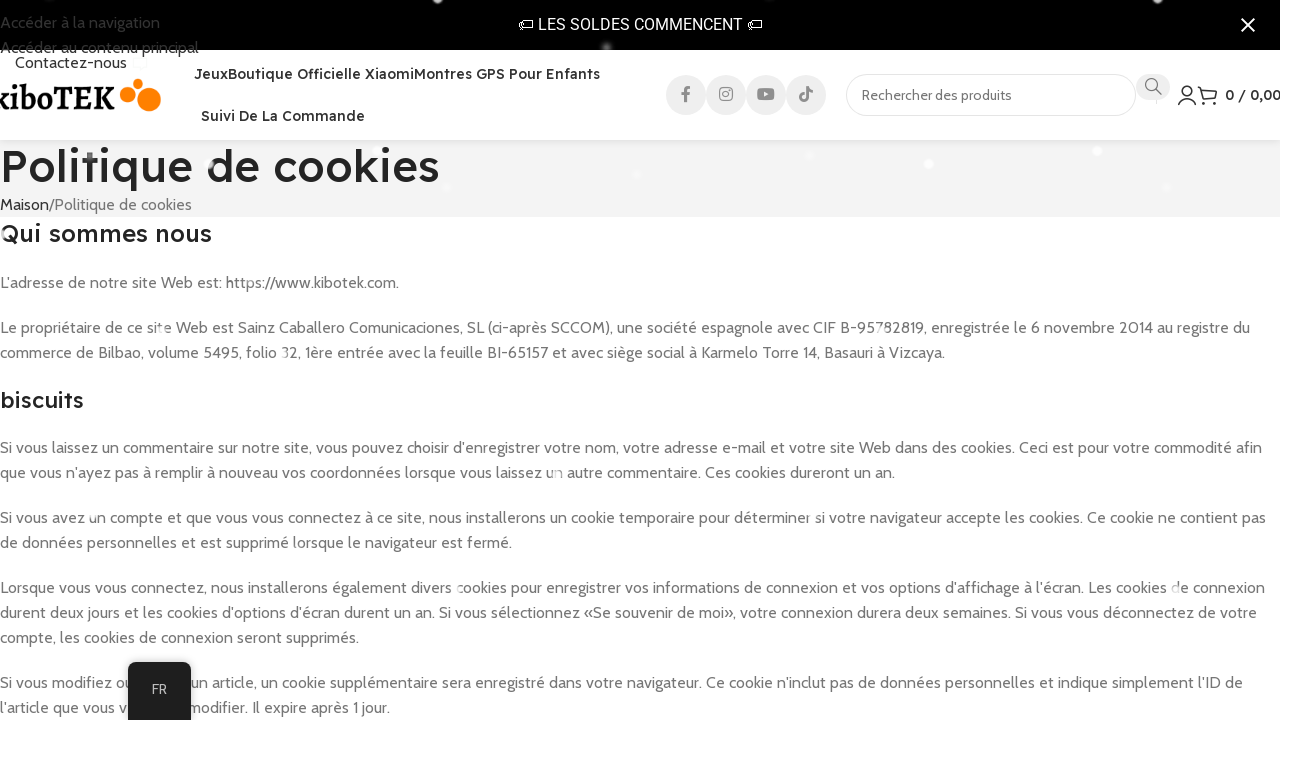

--- FILE ---
content_type: text/html; charset=UTF-8
request_url: https://www.kibotek.com/fr/politique-de-cookies/
body_size: 65722
content:
<!DOCTYPE html>
<html lang="fr-FR" prefix="og: https://ogp.me/ns#">
<head>
	<meta charset="UTF-8">
	<link rel="profile" href="https://gmpg.org/xfn/11">
	<link rel="pingback" href="https://www.kibotek.com/xmlrpc.php">

	<!-- Google tag (gtag.js) consent mode dataLayer added by Site Kit -->
<script type="text/javascript" id="google_gtagjs-js-consent-mode-data-layer">
/* <![CDATA[ */
window.dataLayer = window.dataLayer || [];function gtag(){dataLayer.push(arguments);}
gtag('consent', 'default', {"ad_personalization":"denied","ad_storage":"denied","ad_user_data":"denied","analytics_storage":"denied","functionality_storage":"denied","security_storage":"denied","personalization_storage":"denied","region":["AT","BE","BG","CH","CY","CZ","DE","DK","EE","ES","FI","FR","GB","GR","HR","HU","IE","IS","IT","LI","LT","LU","LV","MT","NL","NO","PL","PT","RO","SE","SI","SK"],"wait_for_update":500});
window._googlesitekitConsentCategoryMap = {"statistics":["analytics_storage"],"marketing":["ad_storage","ad_user_data","ad_personalization"],"functional":["functionality_storage","security_storage"],"preferences":["personalization_storage"]};
window._googlesitekitConsents = {"ad_personalization":"denied","ad_storage":"denied","ad_user_data":"denied","analytics_storage":"denied","functionality_storage":"denied","security_storage":"denied","personalization_storage":"denied","region":["AT","BE","BG","CH","CY","CZ","DE","DK","EE","ES","FI","FR","GB","GR","HR","HU","IE","IS","IT","LI","LT","LU","LV","MT","NL","NO","PL","PT","RO","SE","SI","SK"],"wait_for_update":500};
/* ]]> */
</script>
<!-- End Google tag (gtag.js) consent mode dataLayer added by Site Kit -->

<!-- Optimisation des moteurs de recherche par Rank Math PRO - https://rankmath.com/ -->
<title>Politique de cookies ▷ kiboTEK</title>
<meta name="description" content="L&#039;adresse de notre site Web est: https://www.kibotek.com."/>
<meta name="robots" content="follow, noindex"/>
<meta property="og:locale" content="fr_FR" />
<meta property="og:type" content="article" />
<meta property="og:title" content="Politique de cookies ▷ kiboTEK" />
<meta property="og:description" content="L&#039;adresse de notre site Web est: https://www.kibotek.com." />
<meta property="og:url" content="https://www.kibotek.com/fr/politique-de-cookies/" />
<meta property="og:site_name" content="Boutique de jeux kiboTEK - Retroid Anbernic AyN Xiaomi - Espagne Europe" />
<meta property="article:publisher" content="https://es-es.facebook.com/kibotekonline" />
<meta property="og:updated_time" content="2020-11-17T22:19:49+01:00" />
<meta property="article:published_time" content="2018-12-16T17:42:15+01:00" />
<meta property="article:modified_time" content="2020-11-17T22:19:49+01:00" />
<meta name="twitter:card" content="summary_large_image" />
<meta name="twitter:title" content="Politique de cookies ▷ kiboTEK" />
<meta name="twitter:description" content="L&#039;adresse de notre site Web est: https://www.kibotek.com." />
<meta name="twitter:site" content="@kibotekonline" />
<meta name="twitter:creator" content="@kibotekonline" />
<meta name="twitter:label1" content="Temps de lecture" />
<meta name="twitter:data1" content="8 minutes" />
<!-- /Extension Rank Math WordPress SEO -->

<link rel='dns-prefetch' href='//cdn.jsdelivr.net' />
<link rel='dns-prefetch' href='//www.google.com' />
<link rel='dns-prefetch' href='//js.retainful.com' />
<link rel='dns-prefetch' href='//www.googletagmanager.com' />
<link rel='dns-prefetch' href='//use.fontawesome.com' />
<link rel='dns-prefetch' href='//fonts.googleapis.com' />
<link rel="alternate" title="oEmbed (JSON)" type="application/json+oembed" href="https://www.kibotek.com/fr/wp-json/oembed/1.0/embed?url=https%3A%2F%2Fwww.kibotek.com%2Ffr%2Fpolitique-de-cookies%2F" />
<link rel="alternate" title="oEmbed (XML)" type="text/xml+oembed" href="https://www.kibotek.com/fr/wp-json/oembed/1.0/embed?url=https%3A%2F%2Fwww.kibotek.com%2Ffr%2Fpolitique-de-cookies%2F&#038;format=xml" />
<style id='wp-img-auto-sizes-contain-inline-css' type='text/css'>
img:is([sizes=auto i],[sizes^="auto," i]){contain-intrinsic-size:3000px 1500px}
/*# sourceURL=wp-img-auto-sizes-contain-inline-css */
</style>
<link rel='stylesheet' id='woobt-blocks-css' href='https://www.kibotek.com/wp-content/plugins/woo-bought-together/assets/css/blocks.css?ver=7.7.5' type='text/css' media='all' />
<link rel='stylesheet' id='woo-conditional-shipping-blocks-style-css' href='https://www.kibotek.com/wp-content/plugins/conditional-shipping-for-woocommerce/frontend/css/woo-conditional-shipping.css?ver=3.6.0.free' type='text/css' media='all' />
<link rel='stylesheet' id='correosoficial-wc-block-css' href='https://www.kibotek.com/wp-content/plugins/correosoficial/build/style-correosoficial-wc-block.css?ver%5B0%5D=1.8.6' type='text/css' media='all' />
<link rel='stylesheet' id='correosoficial-wc-blocks-integration-css' href='https://www.kibotek.com/wp-content/plugins/correosoficial/build/style-index.css?ver%5B0%5D=1.8.6' type='text/css' media='all' />
<link rel='stylesheet' id='xoo-aff-flags-css' href='https://www.kibotek.com/wp-content/plugins/waitlist-woocommerce-premium/xoo-form-fields-fw/countries/flags.css?ver=1.1' type='text/css' media='all' />
<link rel='stylesheet' id='xoo-aff-style-css' href='https://www.kibotek.com/wp-content/plugins/waitlist-woocommerce-premium/xoo-form-fields-fw/assets/css/xoo-aff-style.css?ver=1.1' type='text/css' media='all' />
<style id='xoo-aff-style-inline-css' type='text/css'>

.xoo-aff-input-group .xoo-aff-input-icon{
	background-color:  #eee;
	color:  #555;
	max-width: 40px;
	min-width: 40px;
	border: 1px solid  #ccc;
	border-right: 0;
	font-size: 14px;
}
.xoo-aff-group{
	margin-bottom: 30px;
}

.xoo-aff-group input[type="text"], .xoo-aff-group input[type="password"], .xoo-aff-group input[type="email"], .xoo-aff-group input[type="number"], .xoo-aff-group select, , .xoo-aff-group select + .select2{
	background-color: #fff;
	color: #777;
}

.xoo-aff-group input[type="text"]::placeholder, .xoo-aff-group input[type="password"]::placeholder, .xoo-aff-group input[type="email"]::placeholder, .xoo-aff-group input[type="number"]::placeholder, .xoo-aff-group select::placeholder{
	color: #777;
	opacity: 0.7;
}

.xoo-aff-group input[type="text"]:focus, .xoo-aff-group input[type="password"]:focus, .xoo-aff-group input[type="email"]:focus, .xoo-aff-group input[type="number"]:focus, .xoo-aff-group select:focus, , .xoo-aff-group select + .select2:focus{
	background-color: #ededed;
	color: #000;
}



	.xoo-aff-group input[type="text"], .xoo-aff-group input[type="password"], .xoo-aff-group input[type="email"], .xoo-aff-group input[type="number"], .xoo-aff-group select{
		border-bottom-left-radius: 0;
		border-top-left-radius: 0;
	}


/*# sourceURL=xoo-aff-style-inline-css */
</style>
<link rel='stylesheet' id='xoo-aff-font-awesome5-css' href='https://use.fontawesome.com/releases/v5.5.0/css/all.css?ver=6.9' type='text/css' media='all' />
<link rel='stylesheet' id='select2-css' href='https://cdn.jsdelivr.net/npm/select2@4.1.0-beta.1/dist/css/select2.min.css?ver=6.9' type='text/css' media='all' />
<link rel='stylesheet' id='wp-block-library-css' href='https://www.kibotek.com/wp-includes/css/dist/block-library/style.min.css?ver=6.9' type='text/css' media='all' />
<style id='safe-svg-svg-icon-style-inline-css' type='text/css'>
.safe-svg-cover{text-align:center}.safe-svg-cover .safe-svg-inside{display:inline-block;max-width:100%}.safe-svg-cover svg{fill:currentColor;height:100%;max-height:100%;max-width:100%;width:100%}

/*# sourceURL=https://www.kibotek.com/wp-content/plugins/safe-svg/dist/safe-svg-block-frontend.css */
</style>
<style id='woocommerce-gateway-redsys-imagenes-tarjetas-style-inline-css' type='text/css'>
.wp-block-create-block-bloques-redsys{padding:2px}.wp-block-redsys-payment-images{align-items:center;display:flex;flex-wrap:nowrap;justify-content:flex-start}

/*# sourceURL=https://www.kibotek.com/wp-content/plugins/woocommerce-gateway-redsys/bloques-redsys/build/style-index.css */
</style>
<link rel='stylesheet' id='cr-frontend-css-css' href='https://www.kibotek.com/wp-content/plugins/customer-reviews-woocommerce/css/frontend.css?ver=5.94.0' type='text/css' media='all' />
<link rel='stylesheet' id='cr-badges-css-css' href='https://www.kibotek.com/wp-content/plugins/customer-reviews-woocommerce/css/badges.css?ver=5.94.0' type='text/css' media='all' />
<style id='global-styles-inline-css' type='text/css'>
:root{--wp--preset--aspect-ratio--square: 1;--wp--preset--aspect-ratio--4-3: 4/3;--wp--preset--aspect-ratio--3-4: 3/4;--wp--preset--aspect-ratio--3-2: 3/2;--wp--preset--aspect-ratio--2-3: 2/3;--wp--preset--aspect-ratio--16-9: 16/9;--wp--preset--aspect-ratio--9-16: 9/16;--wp--preset--color--black: #000000;--wp--preset--color--cyan-bluish-gray: #abb8c3;--wp--preset--color--white: #ffffff;--wp--preset--color--pale-pink: #f78da7;--wp--preset--color--vivid-red: #cf2e2e;--wp--preset--color--luminous-vivid-orange: #ff6900;--wp--preset--color--luminous-vivid-amber: #fcb900;--wp--preset--color--light-green-cyan: #7bdcb5;--wp--preset--color--vivid-green-cyan: #00d084;--wp--preset--color--pale-cyan-blue: #8ed1fc;--wp--preset--color--vivid-cyan-blue: #0693e3;--wp--preset--color--vivid-purple: #9b51e0;--wp--preset--gradient--vivid-cyan-blue-to-vivid-purple: linear-gradient(135deg,rgb(6,147,227) 0%,rgb(155,81,224) 100%);--wp--preset--gradient--light-green-cyan-to-vivid-green-cyan: linear-gradient(135deg,rgb(122,220,180) 0%,rgb(0,208,130) 100%);--wp--preset--gradient--luminous-vivid-amber-to-luminous-vivid-orange: linear-gradient(135deg,rgb(252,185,0) 0%,rgb(255,105,0) 100%);--wp--preset--gradient--luminous-vivid-orange-to-vivid-red: linear-gradient(135deg,rgb(255,105,0) 0%,rgb(207,46,46) 100%);--wp--preset--gradient--very-light-gray-to-cyan-bluish-gray: linear-gradient(135deg,rgb(238,238,238) 0%,rgb(169,184,195) 100%);--wp--preset--gradient--cool-to-warm-spectrum: linear-gradient(135deg,rgb(74,234,220) 0%,rgb(151,120,209) 20%,rgb(207,42,186) 40%,rgb(238,44,130) 60%,rgb(251,105,98) 80%,rgb(254,248,76) 100%);--wp--preset--gradient--blush-light-purple: linear-gradient(135deg,rgb(255,206,236) 0%,rgb(152,150,240) 100%);--wp--preset--gradient--blush-bordeaux: linear-gradient(135deg,rgb(254,205,165) 0%,rgb(254,45,45) 50%,rgb(107,0,62) 100%);--wp--preset--gradient--luminous-dusk: linear-gradient(135deg,rgb(255,203,112) 0%,rgb(199,81,192) 50%,rgb(65,88,208) 100%);--wp--preset--gradient--pale-ocean: linear-gradient(135deg,rgb(255,245,203) 0%,rgb(182,227,212) 50%,rgb(51,167,181) 100%);--wp--preset--gradient--electric-grass: linear-gradient(135deg,rgb(202,248,128) 0%,rgb(113,206,126) 100%);--wp--preset--gradient--midnight: linear-gradient(135deg,rgb(2,3,129) 0%,rgb(40,116,252) 100%);--wp--preset--font-size--small: 13px;--wp--preset--font-size--medium: 20px;--wp--preset--font-size--large: 36px;--wp--preset--font-size--x-large: 42px;--wp--preset--spacing--20: 0.44rem;--wp--preset--spacing--30: 0.67rem;--wp--preset--spacing--40: 1rem;--wp--preset--spacing--50: 1.5rem;--wp--preset--spacing--60: 2.25rem;--wp--preset--spacing--70: 3.38rem;--wp--preset--spacing--80: 5.06rem;--wp--preset--shadow--natural: 6px 6px 9px rgba(0, 0, 0, 0.2);--wp--preset--shadow--deep: 12px 12px 50px rgba(0, 0, 0, 0.4);--wp--preset--shadow--sharp: 6px 6px 0px rgba(0, 0, 0, 0.2);--wp--preset--shadow--outlined: 6px 6px 0px -3px rgb(255, 255, 255), 6px 6px rgb(0, 0, 0);--wp--preset--shadow--crisp: 6px 6px 0px rgb(0, 0, 0);}:where(body) { margin: 0; }.wp-site-blocks > .alignleft { float: left; margin-right: 2em; }.wp-site-blocks > .alignright { float: right; margin-left: 2em; }.wp-site-blocks > .aligncenter { justify-content: center; margin-left: auto; margin-right: auto; }:where(.is-layout-flex){gap: 0.5em;}:where(.is-layout-grid){gap: 0.5em;}.is-layout-flow > .alignleft{float: left;margin-inline-start: 0;margin-inline-end: 2em;}.is-layout-flow > .alignright{float: right;margin-inline-start: 2em;margin-inline-end: 0;}.is-layout-flow > .aligncenter{margin-left: auto !important;margin-right: auto !important;}.is-layout-constrained > .alignleft{float: left;margin-inline-start: 0;margin-inline-end: 2em;}.is-layout-constrained > .alignright{float: right;margin-inline-start: 2em;margin-inline-end: 0;}.is-layout-constrained > .aligncenter{margin-left: auto !important;margin-right: auto !important;}.is-layout-constrained > :where(:not(.alignleft):not(.alignright):not(.alignfull)){margin-left: auto !important;margin-right: auto !important;}body .is-layout-flex{display: flex;}.is-layout-flex{flex-wrap: wrap;align-items: center;}.is-layout-flex > :is(*, div){margin: 0;}body .is-layout-grid{display: grid;}.is-layout-grid > :is(*, div){margin: 0;}body{padding-top: 0px;padding-right: 0px;padding-bottom: 0px;padding-left: 0px;}a:where(:not(.wp-element-button)){text-decoration: none;}:root :where(.wp-element-button, .wp-block-button__link){background-color: #32373c;border-width: 0;color: #fff;font-family: inherit;font-size: inherit;font-style: inherit;font-weight: inherit;letter-spacing: inherit;line-height: inherit;padding-top: calc(0.667em + 2px);padding-right: calc(1.333em + 2px);padding-bottom: calc(0.667em + 2px);padding-left: calc(1.333em + 2px);text-decoration: none;text-transform: inherit;}.has-black-color{color: var(--wp--preset--color--black) !important;}.has-cyan-bluish-gray-color{color: var(--wp--preset--color--cyan-bluish-gray) !important;}.has-white-color{color: var(--wp--preset--color--white) !important;}.has-pale-pink-color{color: var(--wp--preset--color--pale-pink) !important;}.has-vivid-red-color{color: var(--wp--preset--color--vivid-red) !important;}.has-luminous-vivid-orange-color{color: var(--wp--preset--color--luminous-vivid-orange) !important;}.has-luminous-vivid-amber-color{color: var(--wp--preset--color--luminous-vivid-amber) !important;}.has-light-green-cyan-color{color: var(--wp--preset--color--light-green-cyan) !important;}.has-vivid-green-cyan-color{color: var(--wp--preset--color--vivid-green-cyan) !important;}.has-pale-cyan-blue-color{color: var(--wp--preset--color--pale-cyan-blue) !important;}.has-vivid-cyan-blue-color{color: var(--wp--preset--color--vivid-cyan-blue) !important;}.has-vivid-purple-color{color: var(--wp--preset--color--vivid-purple) !important;}.has-black-background-color{background-color: var(--wp--preset--color--black) !important;}.has-cyan-bluish-gray-background-color{background-color: var(--wp--preset--color--cyan-bluish-gray) !important;}.has-white-background-color{background-color: var(--wp--preset--color--white) !important;}.has-pale-pink-background-color{background-color: var(--wp--preset--color--pale-pink) !important;}.has-vivid-red-background-color{background-color: var(--wp--preset--color--vivid-red) !important;}.has-luminous-vivid-orange-background-color{background-color: var(--wp--preset--color--luminous-vivid-orange) !important;}.has-luminous-vivid-amber-background-color{background-color: var(--wp--preset--color--luminous-vivid-amber) !important;}.has-light-green-cyan-background-color{background-color: var(--wp--preset--color--light-green-cyan) !important;}.has-vivid-green-cyan-background-color{background-color: var(--wp--preset--color--vivid-green-cyan) !important;}.has-pale-cyan-blue-background-color{background-color: var(--wp--preset--color--pale-cyan-blue) !important;}.has-vivid-cyan-blue-background-color{background-color: var(--wp--preset--color--vivid-cyan-blue) !important;}.has-vivid-purple-background-color{background-color: var(--wp--preset--color--vivid-purple) !important;}.has-black-border-color{border-color: var(--wp--preset--color--black) !important;}.has-cyan-bluish-gray-border-color{border-color: var(--wp--preset--color--cyan-bluish-gray) !important;}.has-white-border-color{border-color: var(--wp--preset--color--white) !important;}.has-pale-pink-border-color{border-color: var(--wp--preset--color--pale-pink) !important;}.has-vivid-red-border-color{border-color: var(--wp--preset--color--vivid-red) !important;}.has-luminous-vivid-orange-border-color{border-color: var(--wp--preset--color--luminous-vivid-orange) !important;}.has-luminous-vivid-amber-border-color{border-color: var(--wp--preset--color--luminous-vivid-amber) !important;}.has-light-green-cyan-border-color{border-color: var(--wp--preset--color--light-green-cyan) !important;}.has-vivid-green-cyan-border-color{border-color: var(--wp--preset--color--vivid-green-cyan) !important;}.has-pale-cyan-blue-border-color{border-color: var(--wp--preset--color--pale-cyan-blue) !important;}.has-vivid-cyan-blue-border-color{border-color: var(--wp--preset--color--vivid-cyan-blue) !important;}.has-vivid-purple-border-color{border-color: var(--wp--preset--color--vivid-purple) !important;}.has-vivid-cyan-blue-to-vivid-purple-gradient-background{background: var(--wp--preset--gradient--vivid-cyan-blue-to-vivid-purple) !important;}.has-light-green-cyan-to-vivid-green-cyan-gradient-background{background: var(--wp--preset--gradient--light-green-cyan-to-vivid-green-cyan) !important;}.has-luminous-vivid-amber-to-luminous-vivid-orange-gradient-background{background: var(--wp--preset--gradient--luminous-vivid-amber-to-luminous-vivid-orange) !important;}.has-luminous-vivid-orange-to-vivid-red-gradient-background{background: var(--wp--preset--gradient--luminous-vivid-orange-to-vivid-red) !important;}.has-very-light-gray-to-cyan-bluish-gray-gradient-background{background: var(--wp--preset--gradient--very-light-gray-to-cyan-bluish-gray) !important;}.has-cool-to-warm-spectrum-gradient-background{background: var(--wp--preset--gradient--cool-to-warm-spectrum) !important;}.has-blush-light-purple-gradient-background{background: var(--wp--preset--gradient--blush-light-purple) !important;}.has-blush-bordeaux-gradient-background{background: var(--wp--preset--gradient--blush-bordeaux) !important;}.has-luminous-dusk-gradient-background{background: var(--wp--preset--gradient--luminous-dusk) !important;}.has-pale-ocean-gradient-background{background: var(--wp--preset--gradient--pale-ocean) !important;}.has-electric-grass-gradient-background{background: var(--wp--preset--gradient--electric-grass) !important;}.has-midnight-gradient-background{background: var(--wp--preset--gradient--midnight) !important;}.has-small-font-size{font-size: var(--wp--preset--font-size--small) !important;}.has-medium-font-size{font-size: var(--wp--preset--font-size--medium) !important;}.has-large-font-size{font-size: var(--wp--preset--font-size--large) !important;}.has-x-large-font-size{font-size: var(--wp--preset--font-size--x-large) !important;}
:where(.wp-block-post-template.is-layout-flex){gap: 1.25em;}:where(.wp-block-post-template.is-layout-grid){gap: 1.25em;}
:where(.wp-block-term-template.is-layout-flex){gap: 1.25em;}:where(.wp-block-term-template.is-layout-grid){gap: 1.25em;}
:where(.wp-block-columns.is-layout-flex){gap: 2em;}:where(.wp-block-columns.is-layout-grid){gap: 2em;}
:root :where(.wp-block-pullquote){font-size: 1.5em;line-height: 1.6;}
/*# sourceURL=global-styles-inline-css */
</style>
<link rel='stylesheet' id='acoplw-style-css' href='https://www.kibotek.com/wp-content/plugins/aco-product-labels-for-woocommerce/includes/../assets/css/frontend.css?ver=1.5.12' type='text/css' media='all' />
<link rel='stylesheet' id='saswp-style-css' href='https://www.kibotek.com/wp-content/plugins/schema-and-structured-data-for-wp/admin_section/css/saswp-style.min.css?ver=1.53' type='text/css' media='all' />
<style id='saswp-style-inline-css' type='text/css'>
.saswp-rb-hd span, .saswp-rvw-sm span{
                            background-color: #000;
                            color: #fff;
                            font-size: 15px; 
                        }
                        .saswp-rb-rif{
                            color: #000;
                            font-size: 18px;
                        }
                        .saswp-rvw-str .saswp_star_color svg, .saswp-rvw-str .saswp_star_color_gray svg, .saswp-rvw-str .saswp_half_star_color svg{
                            width: 18px; 
                        }
                        .saswp-rvw-fs{
                            color: #000;
                            font-size: 48px;
                        }
                    
/*# sourceURL=saswp-style-inline-css */
</style>
<link rel='stylesheet' id='rt-tpg-css' href='https://www.kibotek.com/wp-content/plugins/the-post-grid/assets/css/thepostgrid.min.css?ver=7.8.8' type='text/css' media='all' />
<style id='woocommerce-inline-inline-css' type='text/css'>
.woocommerce form .form-row .required { visibility: visible; }
/*# sourceURL=woocommerce-inline-inline-css */
</style>
<link rel='stylesheet' id='trp-floater-language-switcher-style-css' href='https://www.kibotek.com/wp-content/plugins/translatepress-multilingual/assets/css/trp-floater-language-switcher.css?ver=3.0.6' type='text/css' media='all' />
<link rel='stylesheet' id='trp-language-switcher-style-css' href='https://www.kibotek.com/wp-content/plugins/translatepress-multilingual/assets/css/trp-language-switcher.css?ver=3.0.6' type='text/css' media='all' />
<link rel='stylesheet' id='cmplz-general-css' href='https://www.kibotek.com/wp-content/plugins/complianz-gdpr-premium/assets/css/cookieblocker.min.css?ver=1741288301' type='text/css' media='all' />
<link rel='stylesheet' id='woo_conditional_shipping_css-css' href='https://www.kibotek.com/wp-content/plugins/conditional-shipping-for-woocommerce/includes/frontend/../../frontend/css/woo-conditional-shipping.css?ver=3.6.0.free' type='text/css' media='all' />
<link rel='stylesheet' id='grw-public-main-css-css' href='https://www.kibotek.com/wp-content/plugins/widget-google-reviews/assets/css/public-main.css?ver=6.9' type='text/css' media='all' />
<link rel='stylesheet' id='woo-variation-swatches-css' href='https://www.kibotek.com/wp-content/plugins/woo-variation-swatches/assets/css/frontend.min.css?ver=1764798064' type='text/css' media='all' />
<style id='woo-variation-swatches-inline-css' type='text/css'>
:root {
--wvs-tick:url("data:image/svg+xml;utf8,%3Csvg filter='drop-shadow(0px 0px 2px rgb(0 0 0 / .8))' xmlns='http://www.w3.org/2000/svg'  viewBox='0 0 30 30'%3E%3Cpath fill='none' stroke='%23ffffff' stroke-linecap='round' stroke-linejoin='round' stroke-width='4' d='M4 16L11 23 27 7'/%3E%3C/svg%3E");

--wvs-cross:url("data:image/svg+xml;utf8,%3Csvg filter='drop-shadow(0px 0px 5px rgb(255 255 255 / .6))' xmlns='http://www.w3.org/2000/svg' width='72px' height='72px' viewBox='0 0 24 24'%3E%3Cpath fill='none' stroke='%23ff0000' stroke-linecap='round' stroke-width='0.6' d='M5 5L19 19M19 5L5 19'/%3E%3C/svg%3E");
--wvs-single-product-item-width:30px;
--wvs-single-product-item-height:30px;
--wvs-single-product-item-font-size:16px}
/*# sourceURL=woo-variation-swatches-inline-css */
</style>
<link rel='stylesheet' id='slick-css' href='https://www.kibotek.com/wp-content/plugins/woo-bought-together/assets/slick/slick.css?ver=6.9' type='text/css' media='all' />
<link rel='stylesheet' id='woobt-frontend-css' href='https://www.kibotek.com/wp-content/plugins/woo-bought-together/assets/css/frontend.css?ver=7.7.5' type='text/css' media='all' />
<link rel='stylesheet' id='woosb-frontend-css' href='https://www.kibotek.com/wp-content/plugins/woo-product-bundle-premium/assets/css/frontend.css?ver=8.1.7' type='text/css' media='all' />
<link rel='stylesheet' id='xoo-wl-style-css' href='https://www.kibotek.com/wp-content/plugins/waitlist-woocommerce-premium/assets/css/xoo-wl-style.css?ver=3.0' type='text/css' media='all' />
<style id='xoo-wl-style-inline-css' type='text/css'>

			button.xoo-wl-action-btn{
				background-color: #333;
				color: #fff;
			}
			button.xoo-wl-submit-btn{
				max-width: 300px;
			}
			button.xoo-wl-open-form-btn{
				max-width: 300px;
			}
			.xoo-wl-inmodal{
				max-width: 800px;
				max-height: 600px;
			}
			.xoo-wl-sidebar{
    			background-image: url(https://www.kibotek.com/wp-content/plugins/waitlist-woocommerce/assets/images/popup-sidebar.jpg);
    			min-width: 40%;
    		}
		
				.xoo-wl-modal:before {
				    content: '';
				    display: inline-block;
				    height: 100%;
				    vertical-align: middle;
				    margin-right: -0.25em;
				}
			
/*# sourceURL=xoo-wl-style-inline-css */
</style>
<link rel='stylesheet' id='xoo-wl-fonts-css' href='https://www.kibotek.com/wp-content/plugins/waitlist-woocommerce-premium/assets/css/xoo-wl-fonts.css?ver=3.0' type='text/css' media='all' />
<link rel='stylesheet' id='easy-notification-bar-css' href='https://www.kibotek.com/wp-content/plugins/easy-notification-bar/assets/css/front.css?ver=1.6.1' type='text/css' media='all' />
<style id='easy-notification-bar-inline-css' type='text/css'>
.easy-notification-bar-is-disabled .easy-notification-bar{display:none!important;}.easy-notification-bar{background:#000000;}
/*# sourceURL=easy-notification-bar-inline-css */
</style>
<link rel='stylesheet' id='co_global-css' href='https://www.kibotek.com/wp-content/plugins/correosoficial/views/commons/css/global.css?ver%5B0%5D=1.8.6' type='text/css' media='all' />
<link rel='stylesheet' id='co_checkout-css' href='https://www.kibotek.com/wp-content/plugins/correosoficial/views/commons/css/checkout.css?ver%5B0%5D=1.8.6' type='text/css' media='all' />
<link rel='stylesheet' id='co_override_checkout-css' href='https://www.kibotek.com/wp-content/plugins/correosoficial/override/css/checkout.css?ver%5B0%5D=1.8.6' type='text/css' media='all' />
<link rel='stylesheet' id='wd-widget-woo-other-css' href='https://www.kibotek.com/wp-content/themes/woodmart/css/parts/woo-widget-other.min.css?ver=8.3.8' type='text/css' media='all' />
<link rel='stylesheet' id='elementor-icons-css' href='https://www.kibotek.com/wp-content/plugins/elementor/assets/lib/eicons/css/elementor-icons.min.css?ver=5.45.0' type='text/css' media='all' />
<link rel='stylesheet' id='elementor-frontend-css' href='https://www.kibotek.com/wp-content/uploads/elementor/css/custom-frontend.min.css?ver=1768550766' type='text/css' media='all' />
<link rel='stylesheet' id='elementor-post-57754-css' href='https://www.kibotek.com/wp-content/uploads/elementor/css/post-57754.css?ver=1768550766' type='text/css' media='all' />
<link rel='stylesheet' id='wd-style-base-css' href='https://www.kibotek.com/wp-content/themes/woodmart/css/parts/base.min.css?ver=8.3.8' type='text/css' media='all' />
<link rel='stylesheet' id='wd-helpers-wpb-elem-css' href='https://www.kibotek.com/wp-content/themes/woodmart/css/parts/helpers-wpb-elem.min.css?ver=8.3.8' type='text/css' media='all' />
<link rel='stylesheet' id='wd-woo-paypal-payments-css' href='https://www.kibotek.com/wp-content/themes/woodmart/css/parts/int-woo-paypal-payments.min.css?ver=8.3.8' type='text/css' media='all' />
<link rel='stylesheet' id='wd-elementor-base-css' href='https://www.kibotek.com/wp-content/themes/woodmart/css/parts/int-elem-base.min.css?ver=8.3.8' type='text/css' media='all' />
<link rel='stylesheet' id='wd-elementor-pro-base-css' href='https://www.kibotek.com/wp-content/themes/woodmart/css/parts/int-elementor-pro.min.css?ver=8.3.8' type='text/css' media='all' />
<link rel='stylesheet' id='wd-woocommerce-base-css' href='https://www.kibotek.com/wp-content/themes/woodmart/css/parts/woocommerce-base.min.css?ver=8.3.8' type='text/css' media='all' />
<link rel='stylesheet' id='wd-mod-star-rating-css' href='https://www.kibotek.com/wp-content/themes/woodmart/css/parts/mod-star-rating.min.css?ver=8.3.8' type='text/css' media='all' />
<link rel='stylesheet' id='wd-woocommerce-block-notices-css' href='https://www.kibotek.com/wp-content/themes/woodmart/css/parts/woo-mod-block-notices.min.css?ver=8.3.8' type='text/css' media='all' />
<link rel='stylesheet' id='wd-wp-blocks-css' href='https://www.kibotek.com/wp-content/themes/woodmart/css/parts/wp-blocks.min.css?ver=8.3.8' type='text/css' media='all' />
<link rel='stylesheet' id='child-style-css' href='https://www.kibotek.com/wp-content/themes/woodmart-child/style.css?ver=8.3.8' type='text/css' media='all' />
<link rel='stylesheet' id='wd-mod-animations-transform-css' href='https://www.kibotek.com/wp-content/themes/woodmart/css/parts/mod-animations-transform.min.css?ver=8.3.8' type='text/css' media='all' />
<link rel='stylesheet' id='wd-mod-transform-css' href='https://www.kibotek.com/wp-content/themes/woodmart/css/parts/mod-transform.min.css?ver=8.3.8' type='text/css' media='all' />
<link rel='stylesheet' id='wd-mod-animations-transform-base-css' href='https://www.kibotek.com/wp-content/themes/woodmart/css/parts/mod-animations-transform-base.min.css?ver=8.3.8' type='text/css' media='all' />
<link rel='stylesheet' id='wd-opt-floating-block-css' href='https://www.kibotek.com/wp-content/themes/woodmart/css/parts/opt-floating-block.min.css?ver=8.3.8' type='text/css' media='all' />
<link rel='stylesheet' id='wd-mod-animations-keyframes-css' href='https://www.kibotek.com/wp-content/themes/woodmart/css/parts/mod-animations-keyframes.min.css?ver=8.3.8' type='text/css' media='all' />
<link rel='stylesheet' id='wd-button-css' href='https://www.kibotek.com/wp-content/themes/woodmart/css/parts/el-button.min.css?ver=8.3.8' type='text/css' media='all' />
<link rel='stylesheet' id='wd-header-base-css' href='https://www.kibotek.com/wp-content/themes/woodmart/css/parts/header-base.min.css?ver=8.3.8' type='text/css' media='all' />
<link rel='stylesheet' id='wd-mod-tools-css' href='https://www.kibotek.com/wp-content/themes/woodmart/css/parts/mod-tools.min.css?ver=8.3.8' type='text/css' media='all' />
<link rel='stylesheet' id='wd-header-elements-base-css' href='https://www.kibotek.com/wp-content/themes/woodmart/css/parts/header-el-base.min.css?ver=8.3.8' type='text/css' media='all' />
<link rel='stylesheet' id='wd-social-icons-css' href='https://www.kibotek.com/wp-content/themes/woodmart/css/parts/el-social-icons.min.css?ver=8.3.8' type='text/css' media='all' />
<link rel='stylesheet' id='wd-social-icons-styles-css' href='https://www.kibotek.com/wp-content/themes/woodmart/css/parts/el-social-styles.min.css?ver=8.3.8' type='text/css' media='all' />
<link rel='stylesheet' id='wd-header-search-css' href='https://www.kibotek.com/wp-content/themes/woodmart/css/parts/header-el-search.min.css?ver=8.3.8' type='text/css' media='all' />
<link rel='stylesheet' id='wd-header-search-form-css' href='https://www.kibotek.com/wp-content/themes/woodmart/css/parts/header-el-search-form.min.css?ver=8.3.8' type='text/css' media='all' />
<link rel='stylesheet' id='wd-wd-search-form-css' href='https://www.kibotek.com/wp-content/themes/woodmart/css/parts/wd-search-form.min.css?ver=8.3.8' type='text/css' media='all' />
<link rel='stylesheet' id='wd-wd-search-dropdown-css' href='https://www.kibotek.com/wp-content/themes/woodmart/css/parts/wd-search-dropdown.min.css?ver=8.3.8' type='text/css' media='all' />
<link rel='stylesheet' id='wd-woo-mod-login-form-css' href='https://www.kibotek.com/wp-content/themes/woodmart/css/parts/woo-mod-login-form.min.css?ver=8.3.8' type='text/css' media='all' />
<link rel='stylesheet' id='wd-header-my-account-css' href='https://www.kibotek.com/wp-content/themes/woodmart/css/parts/header-el-my-account.min.css?ver=8.3.8' type='text/css' media='all' />
<link rel='stylesheet' id='wd-header-cart-side-css' href='https://www.kibotek.com/wp-content/themes/woodmart/css/parts/header-el-cart-side.min.css?ver=8.3.8' type='text/css' media='all' />
<link rel='stylesheet' id='wd-woo-mod-quantity-css' href='https://www.kibotek.com/wp-content/themes/woodmart/css/parts/woo-mod-quantity.min.css?ver=8.3.8' type='text/css' media='all' />
<link rel='stylesheet' id='wd-header-cart-css' href='https://www.kibotek.com/wp-content/themes/woodmart/css/parts/header-el-cart.min.css?ver=8.3.8' type='text/css' media='all' />
<link rel='stylesheet' id='wd-widget-shopping-cart-css' href='https://www.kibotek.com/wp-content/themes/woodmart/css/parts/woo-widget-shopping-cart.min.css?ver=8.3.8' type='text/css' media='all' />
<link rel='stylesheet' id='wd-widget-product-list-css' href='https://www.kibotek.com/wp-content/themes/woodmart/css/parts/woo-widget-product-list.min.css?ver=8.3.8' type='text/css' media='all' />
<link rel='stylesheet' id='wd-header-mobile-nav-dropdown-css' href='https://www.kibotek.com/wp-content/themes/woodmart/css/parts/header-el-mobile-nav-dropdown.min.css?ver=8.3.8' type='text/css' media='all' />
<link rel='stylesheet' id='wd-page-title-css' href='https://www.kibotek.com/wp-content/themes/woodmart/css/parts/page-title.min.css?ver=8.3.8' type='text/css' media='all' />
<link rel='stylesheet' id='wd-widget-collapse-css' href='https://www.kibotek.com/wp-content/themes/woodmart/css/parts/opt-widget-collapse.min.css?ver=8.3.8' type='text/css' media='all' />
<link rel='stylesheet' id='wd-footer-base-css' href='https://www.kibotek.com/wp-content/themes/woodmart/css/parts/footer-base.min.css?ver=8.3.8' type='text/css' media='all' />
<link rel='stylesheet' id='wd-text-block-css' href='https://www.kibotek.com/wp-content/themes/woodmart/css/parts/el-text-block.min.css?ver=8.3.8' type='text/css' media='all' />
<link rel='stylesheet' id='wd-scroll-top-css' href='https://www.kibotek.com/wp-content/themes/woodmart/css/parts/opt-scrolltotop.min.css?ver=8.3.8' type='text/css' media='all' />
<link rel='stylesheet' id='wd-header-search-fullscreen-css' href='https://www.kibotek.com/wp-content/themes/woodmart/css/parts/header-el-search-fullscreen-general.min.css?ver=8.3.8' type='text/css' media='all' />
<link rel='stylesheet' id='wd-header-search-fullscreen-2-css' href='https://www.kibotek.com/wp-content/themes/woodmart/css/parts/header-el-search-fullscreen-2.min.css?ver=8.3.8' type='text/css' media='all' />
<link rel='stylesheet' id='wd-wd-search-results-css' href='https://www.kibotek.com/wp-content/themes/woodmart/css/parts/wd-search-results.min.css?ver=8.3.8' type='text/css' media='all' />
<link rel='stylesheet' id='wd-header-my-account-sidebar-css' href='https://www.kibotek.com/wp-content/themes/woodmart/css/parts/header-el-my-account-sidebar.min.css?ver=8.3.8' type='text/css' media='all' />
<link rel='stylesheet' id='wd-bottom-toolbar-css' href='https://www.kibotek.com/wp-content/themes/woodmart/css/parts/opt-bottom-toolbar.min.css?ver=8.3.8' type='text/css' media='all' />
<link rel='stylesheet' id='xts-style-theme_settings_default-css' href='https://www.kibotek.com/wp-content/uploads/2026/01/xts-theme_settings_default-1768256449.css?ver=8.3.8' type='text/css' media='all' />
<link rel='stylesheet' id='xts-google-fonts-css' href='https://fonts.googleapis.com/css?family=Cabin%3A400%2C600%7CReadex+Pro%3A400%2C600%2C500%7CLato%3A400%2C700&#038;ver=8.3.8' type='text/css' media='all' />
<link rel='stylesheet' id='elementor-gf-local-roboto-css' href='https://www.kibotek.com/wp-content/uploads/elementor/google-fonts/css/roboto.css?ver=1757281585' type='text/css' media='all' />
<link rel='stylesheet' id='elementor-gf-local-robotoslab-css' href='https://www.kibotek.com/wp-content/uploads/elementor/google-fonts/css/robotoslab.css?ver=1757281579' type='text/css' media='all' />
<script type="text/javascript" src="https://www.kibotek.com/wp-includes/js/jquery/jquery.min.js?ver=3.7.1" id="jquery-core-js"></script>
<script type="text/javascript" src="https://www.kibotek.com/wp-includes/js/jquery/jquery-migrate.min.js?ver=3.4.1" id="jquery-migrate-js"></script>
<script type="text/javascript" id="acoplw-script-js-extra">
/* <![CDATA[ */
var acoplw_frontend_object = {"classname":"woocommerce-product-gallery__wrapper","enablejquery":"0"};
//# sourceURL=acoplw-script-js-extra
/* ]]> */
</script>
<script type="text/javascript" src="https://www.kibotek.com/wp-content/plugins/aco-product-labels-for-woocommerce/includes/../assets/js/frontend.js?ver=1.5.12" id="acoplw-script-js"></script>
<script type="text/javascript" src="https://www.kibotek.com/wp-content/plugins/recaptcha-woo/js/rcfwc.js?ver=1.0" id="rcfwc-js-js" defer="defer" data-wp-strategy="defer"></script>
<script type="text/javascript" src="https://www.google.com/recaptcha/api.js?hl=fr_FR" id="recaptcha-js" defer="defer" data-wp-strategy="defer"></script>
<script type="text/javascript" src="https://www.kibotek.com/wp-content/plugins/woocommerce/assets/js/jquery-blockui/jquery.blockUI.min.js?ver=2.7.0-wc.10.4.3" id="wc-jquery-blockui-js" data-wp-strategy="defer"></script>
<script type="text/javascript" id="wc-add-to-cart-js-extra">
/* <![CDATA[ */
var wc_add_to_cart_params = {"ajax_url":"/wp-admin/admin-ajax.php","wc_ajax_url":"https://www.kibotek.com/fr/?wc-ajax=%%endpoint%%","i18n_view_cart":"Voir le panier","cart_url":"https://www.kibotek.com/fr/chariot/","is_cart":"","cart_redirect_after_add":"no"};
//# sourceURL=wc-add-to-cart-js-extra
/* ]]> */
</script>
<script type="text/javascript" src="https://www.kibotek.com/wp-content/plugins/woocommerce/assets/js/frontend/add-to-cart.min.js?ver=10.4.3" id="wc-add-to-cart-js" defer="defer" data-wp-strategy="defer"></script>
<script type="text/javascript" src="https://www.kibotek.com/wp-content/plugins/woocommerce/assets/js/js-cookie/js.cookie.min.js?ver=2.1.4-wc.10.4.3" id="wc-js-cookie-js" data-wp-strategy="defer"></script>
<script type="text/javascript" src="https://www.kibotek.com/wp-content/plugins/translatepress-multilingual/assets/js/trp-frontend-compatibility.js?ver=3.0.6" id="trp-frontend-compatibility-js"></script>
<script type="text/javascript" id="woo-conditional-shipping-js-js-extra">
/* <![CDATA[ */
var conditional_shipping_settings = {"trigger_fields":[]};
//# sourceURL=woo-conditional-shipping-js-js-extra
/* ]]> */
</script>
<script type="text/javascript" src="https://www.kibotek.com/wp-content/plugins/conditional-shipping-for-woocommerce/includes/frontend/../../frontend/js/woo-conditional-shipping.js?ver=3.6.0.free" id="woo-conditional-shipping-js-js"></script>
<script type="text/javascript" defer="defer" src="https://www.kibotek.com/wp-content/plugins/widget-google-reviews/assets/js/public-main.js?ver=6.9" id="grw-public-main-js-js"></script>
<script type="text/javascript" src="https://www.kibotek.com/wp-content/plugins/woocommerce/assets/js/photoswipe/photoswipe.min.js?ver=4.1.1-wc.10.4.3" id="wc-photoswipe-js" defer="defer" data-wp-strategy="defer"></script>
<script type="text/javascript" src="https://www.kibotek.com/wp-content/plugins/woocommerce/assets/js/photoswipe/photoswipe-ui-default.min.js?ver=4.1.1-wc.10.4.3" id="wc-photoswipe-ui-default-js" defer="defer" data-wp-strategy="defer"></script>
<script type="text/javascript" id="wc-cart-fragments-js-extra">
/* <![CDATA[ */
var wc_cart_fragments_params = {"ajax_url":"/wp-admin/admin-ajax.php","wc_ajax_url":"https://www.kibotek.com/fr/?wc-ajax=%%endpoint%%","cart_hash_key":"wc_cart_hash_852cec5577fd29f4251e894630407803","fragment_name":"wc_fragments_852cec5577fd29f4251e894630407803","request_timeout":"5000"};
//# sourceURL=wc-cart-fragments-js-extra
/* ]]> */
</script>
<script type="text/javascript" src="https://www.kibotek.com/wp-content/plugins/woocommerce/assets/js/frontend/cart-fragments.min.js?ver=10.4.3" id="wc-cart-fragments-js" defer="defer" data-wp-strategy="defer"></script>
<script type="text/javascript" id="rnoc_track-user-cart-js-extra">
/* <![CDATA[ */
var retainful_cart_data = {"ajax_url":"https://www.kibotek.com/wp-admin/admin-ajax.php","jquery_url":"https://www.kibotek.com/wp-includes/js/jquery/jquery.js","ip":"3.12.83.77","version":"2.6.43","public_key":"086f76b3-3247-4f8a-b3e5-3fe57b28c68a","api_url":"https://api.retainful.com/v1/woocommerce/webhooks/checkout","billing_email":"","tracking_element_selector":"retainful-abandoned-cart-data","cart_tracking_engine":"js","products":""};
//# sourceURL=rnoc_track-user-cart-js-extra
/* ]]> */
</script>
<script src='https://js.retainful.com/woocommerce/v2/retainful.js?ver=2.6.43' id='rnoc_track-user-cart-js' data-cfasync='false' defer></script><script type="text/javascript" id="rnoc_popup-coupon-js-extra">
/* <![CDATA[ */
var retainful_popup_data = {"ajax_url":"https://www.kibotek.com/wp-admin/admin-ajax.php","version":"2.6.43","popup_redirect_timeout":"1500"};
//# sourceURL=rnoc_popup-coupon-js-extra
/* ]]> */
</script>
<script type="text/javascript" src="https://www.kibotek.com/wp-content/plugins/retainful-next-order-coupon-for-woocommerce/src/assets/js/popup_coupon.js?ver=2.6.43" id="rnoc_popup-coupon-js"></script>
<script type="text/javascript" id="easy-notification-bar-inline-js-after">
/* <![CDATA[ */
(function(){const html = document.querySelector('html');if('undefined' !== typeof localStorage && 'yes' === localStorage.getItem('easy_notification_bar_is_hidden_1767735495') ){html.classList.add('easy-notification-bar-is-disabled');}else{html.classList.add('has-easy-notification-bar');}const script = document.querySelector('#easy-notification-bar-inline-js-after');if(script){script.remove();}}());
//# sourceURL=easy-notification-bar-inline-js-after
/* ]]> */
</script>

<!-- Extrait de code de la balise Google (gtag.js) ajouté par Site Kit -->
<!-- Extrait Google Analytics ajouté par Site Kit -->
<script type="text/javascript" id="google_gtagjs-js-before">
/* <![CDATA[ */
	
		window['gtag_enable_tcf_support'] = false;
window.dataLayer = window.dataLayer || [];
function gtag(){
	dataLayer.push(arguments);
}
gtag('set', 'ads_data_redaction', false);
gtag('set', 'url_passthrough', false);
gtag('consent', 'default', {
	'security_storage': "granted",
	'functionality_storage': "granted",
	'personalization_storage': "denied",
	'analytics_storage': 'denied',
	'ad_storage': "denied",
	'ad_user_data': 'denied',
	'ad_personalization': 'denied',
});

document.addEventListener("cmplz_fire_categories", function (e) {
	function gtag(){
		dataLayer.push(arguments);
	}
	var consentedCategories = e.detail.categories;
	let preferences = 'denied';
	let statistics = 'denied';
	let marketing = 'denied';

	if (cmplz_in_array( 'preferences', consentedCategories )) {
		preferences = 'granted';
	}

	if (cmplz_in_array( 'statistics', consentedCategories )) {
		statistics = 'granted';
	}

	if (cmplz_in_array( 'marketing', consentedCategories )) {
		marketing = 'granted';
	}
	gtag('consent', 'update', {
		'security_storage': "granted",
		'functionality_storage': "granted",
		'personalization_storage': preferences,
		'analytics_storage': statistics,
		'ad_storage': marketing,
		'ad_user_data': marketing,
		'ad_personalization': marketing,
	});
});

document.addEventListener("cmplz_revoke", function (e) {
	gtag('consent', 'update', {
		'security_storage': "granted",
		'functionality_storage': "granted",
		'personalization_storage': "denied",
		'analytics_storage': 'denied',
		'ad_storage': "denied",
		'ad_user_data': 'denied',
		'ad_personalization': 'denied',
	});
});
	
	
//# sourceURL=google_gtagjs-js-before
/* ]]> */
</script>
<script type="text/javascript" src="https://www.googletagmanager.com/gtag/js?id=G-6T0YXC3N4D" id="google_gtagjs-js" async></script>
<script type="text/javascript" id="google_gtagjs-js-after">
/* <![CDATA[ */
window.dataLayer = window.dataLayer || [];function gtag(){dataLayer.push(arguments);}
gtag("set","linker",{"domains":["www.kibotek.com"]});
gtag("js", new Date());
gtag("set", "developer_id.dZTNiMT", true);
gtag("config", "G-6T0YXC3N4D");
 window._googlesitekit = window._googlesitekit || {}; window._googlesitekit.throttledEvents = []; window._googlesitekit.gtagEvent = (name, data) => { var key = JSON.stringify( { name, data } ); if ( !! window._googlesitekit.throttledEvents[ key ] ) { return; } window._googlesitekit.throttledEvents[ key ] = true; setTimeout( () => { delete window._googlesitekit.throttledEvents[ key ]; }, 5 ); gtag( "event", name, { ...data, event_source: "site-kit" } ); }; 
//# sourceURL=google_gtagjs-js-after
/* ]]> */
</script>
<script type="text/javascript" src="https://www.kibotek.com/wp-content/themes/woodmart/js/libs/device.min.js?ver=8.3.8" id="wd-device-library-js"></script>
<script type="text/javascript" src="https://www.kibotek.com/wp-content/themes/woodmart/js/scripts/global/scrollBar.min.js?ver=8.3.8" id="wd-scrollbar-js"></script>
<link rel="https://api.w.org/" href="https://www.kibotek.com/fr/wp-json/" /><link rel="alternate" title="JSON" type="application/json" href="https://www.kibotek.com/fr/wp-json/wp/v2/pages/2102" /><link rel="EditURI" type="application/rsd+xml" title="RSD" href="https://www.kibotek.com/xmlrpc.php?rsd" />
<meta name="generator" content="WordPress 6.9" />
<link rel='shortlink' href='https://www.kibotek.com/fr/?p=2102' />
<meta name="generator" content="Site Kit by Google 1.170.0" />        <style>
            :root {
                --tpg-primary-color: #0d6efd;
                --tpg-secondary-color: #0654c4;
                --tpg-primary-light: #c4d0ff
            }

                        body .rt-tpg-container .rt-loading,
            body #bottom-script-loader .rt-ball-clip-rotate {
                color: #0367bf !important;
            }

                    </style>
		<link rel="alternate" hreflang="es-ES" href="https://www.kibotek.com/politica-de-cookies/"/>
<link rel="alternate" hreflang="pt-PT" href="https://www.kibotek.com/pt/politica-de-cookies/"/>
<link rel="alternate" hreflang="fr-FR" href="https://www.kibotek.com/fr/politique-de-cookies/"/>
<link rel="alternate" hreflang="de-DE" href="https://www.kibotek.com/de/cookie-richtlinie/"/>
<link rel="alternate" hreflang="it-IT" href="https://www.kibotek.com/it/politica-sui-cookie/"/>
<link rel="alternate" hreflang="en-US" href="https://www.kibotek.com/en/cookies-policy/"/>
<link rel="alternate" hreflang="es" href="https://www.kibotek.com/politica-de-cookies/"/>
<link rel="alternate" hreflang="pt" href="https://www.kibotek.com/pt/politica-de-cookies/"/>
<link rel="alternate" hreflang="fr" href="https://www.kibotek.com/fr/politique-de-cookies/"/>
<link rel="alternate" hreflang="de" href="https://www.kibotek.com/de/cookie-richtlinie/"/>
<link rel="alternate" hreflang="it" href="https://www.kibotek.com/it/politica-sui-cookie/"/>
<link rel="alternate" hreflang="en" href="https://www.kibotek.com/en/cookies-policy/"/>
<link rel="alternate" hreflang="x-default" href="https://www.kibotek.com/politica-de-cookies/"/>
			<style>.cmplz-hidden {
					display: none !important;
				}</style><!-- Added by WooCommerce Redsys Gateway v.29.0.0 - https://plugins.joseconti.com/product/plugin-woocommerce-redsys-gateway/ --><meta name="generator" content=" WooCommerce Redsys Gateway v.29.0.0"><!-- This site is powered by WooCommerce Redsys Gateway v.29.0.0 - https://plugins.joseconti.com/product/plugin-woocommerce-redsys-gateway/ --><meta name="theme-color" content="rgb(255,123,0)">					<meta name="viewport" content="width=device-width, initial-scale=1.0, maximum-scale=1.0, user-scalable=no">
										<noscript><style>.woocommerce-product-gallery{ opacity: 1 !important; }</style></noscript>
	<meta name="generator" content="Elementor 3.34.0; features: additional_custom_breakpoints; settings: css_print_method-external, google_font-enabled, font_display-swap">
<style type="text/css">.recentcomments a{display:inline !important;padding:0 !important;margin:0 !important;}</style>
<!-- Schema & Structured Data For WP v1.53 - -->
<script type="application/ld+json" class="saswp-schema-markup-output">[
    {
        "@context": "https:\/\/schema.org\/",
        "@graph": [
            {
                "@context": "https:\/\/schema.org\/",
                "@type": "SiteNavigationElement",
                "@id": "https:\/\/www.kibotek.com\/fr\/#xiaomi-oficial-store",
                "name": "Boutique officielle Xiaomi",
                "url": "https:\/\/www.kibotek.com\/kibocat\/comprar-los-mejores-moviles\/"
            },
            {
                "@context": "https:\/\/schema.org\/",
                "@type": "SiteNavigationElement",
                "@id": "https:\/\/www.kibotek.com\/fr\/#gama-flagship",
                "name": "Gamme phare",
                "url": "https:\/\/www.kibotek.com\/kibocat\/comprar-los-mejores-moviles-de-gama-flagship\/"
            },
            {
                "@context": "https:\/\/schema.org\/",
                "@type": "SiteNavigationElement",
                "@id": "https:\/\/www.kibotek.com\/fr\/#gama-alta",
                "name": "Haut de gamme",
                "url": "https:\/\/www.kibotek.com\/kibocat\/comprar-los-mejores-moviles-de-gama-alta\/"
            },
            {
                "@context": "https:\/\/schema.org\/",
                "@type": "SiteNavigationElement",
                "@id": "https:\/\/www.kibotek.com\/fr\/#gama-media",
                "name": "Milieu de gamme",
                "url": "https:\/\/www.kibotek.com\/kibocat\/comprar-los-mejores-moviles-de-gama-media\/"
            },
            {
                "@context": "https:\/\/schema.org\/",
                "@type": "SiteNavigationElement",
                "@id": "https:\/\/www.kibotek.com\/fr\/#gama-entrada",
                "name": "Plage d&#039;entr\u00e9e",
                "url": "https:\/\/www.kibotek.com\/kibocat\/comprar-los-mejores-moviles-de-gama-entrada\/"
            },
            {
                "@context": "https:\/\/schema.org\/",
                "@type": "SiteNavigationElement",
                "@id": "https:\/\/www.kibotek.com\/fr\/#rincon-de-la-fama",
                "name": "Coin de la renomm\u00e9e",
                "url": "https:\/\/www.kibotek.com\/rincon-de-la-fama\/"
            },
            {
                "@context": "https:\/\/schema.org\/",
                "@type": "SiteNavigationElement",
                "@id": "https:\/\/www.kibotek.com\/fr\/#gaming",
                "name": "Jeux",
                "url": "https:\/\/www.kibotek.com\/kibocat\/consolas-retro-gaming-arcade-bartop-pandora-box-anbernic-powkiddy\/"
            },
            {
                "@context": "https:\/\/schema.org\/",
                "@type": "SiteNavigationElement",
                "@id": "https:\/\/www.kibotek.com\/fr\/#dispositivos-inteligentes",
                "name": "Appareils intelligents",
                "url": "https:\/\/www.kibotek.com\/kibocat\/comprar-los-mejores-moviles\/smartwatch-pulseras-tv-auriculares-smarthome-salud-relojes-para-ninos\/"
            },
            {
                "@context": "https:\/\/schema.org\/",
                "@type": "SiteNavigationElement",
                "@id": "https:\/\/www.kibotek.com\/fr\/#relojes-y-pulseras-de-actividad",
                "name": "Montres et bracelets d&#039;activit\u00e9",
                "url": "https:\/\/www.kibotek.com\/kibocat\/comprar-los-mejores-moviles\/comprar-relojes-pulseras-smartwatch-smartbands-xiaomi-realme\/"
            },
            {
                "@context": "https:\/\/schema.org\/",
                "@type": "SiteNavigationElement",
                "@id": "https:\/\/www.kibotek.com\/fr\/#relojes-con-gps-para-ninos",
                "name": "Montres GPS pour enfants",
                "url": "https:\/\/www.kibotek.com\/kibocat\/comprar-relojes-para-ninos-savefamily\/"
            },
            {
                "@context": "https:\/\/schema.org\/",
                "@type": "SiteNavigationElement",
                "@id": "https:\/\/www.kibotek.com\/fr\/#patinetes-electricos",
                "name": "Scooters \u00e9lectriques",
                "url": "https:\/\/www.kibotek.com\/kibocat\/comprar-los-mejores-moviles\/smartwatch-pulseras-tv-auriculares-smarthome-salud-relojes-para-ninos\/patinetes-electricos-scooter-xiaomi\/"
            },
            {
                "@context": "https:\/\/schema.org\/",
                "@type": "SiteNavigationElement",
                "@id": "https:\/\/www.kibotek.com\/fr\/#audio",
                "name": "l&#039;audio",
                "url": "https:\/\/www.kibotek.com\/kibocat\/comprar-los-mejores-moviles\/comprar-auriculares-bluetooh-altavoces\/"
            },
            {
                "@context": "https:\/\/schema.org\/",
                "@type": "SiteNavigationElement",
                "@id": "https:\/\/www.kibotek.com\/fr\/#television-y-android-tv",
                "name": "T\u00e9l\u00e9vision et Android TV",
                "url": "https:\/\/www.kibotek.com\/kibocat\/comprar-los-mejores-moviles\/mitv-xiaomi-smart-tv-mibox\/"
            },
            {
                "@context": "https:\/\/schema.org\/",
                "@type": "SiteNavigationElement",
                "@id": "https:\/\/www.kibotek.com\/fr\/#smarthome-y-hogar",
                "name": "Smarthome et maison",
                "url": "https:\/\/www.kibotek.com\/kibocat\/comprar-los-mejores-moviles\/comprar-smarthome-scooters-camaras\/"
            },
            {
                "@context": "https:\/\/schema.org\/",
                "@type": "SiteNavigationElement",
                "@id": "https:\/\/www.kibotek.com\/fr\/#salud-y-bienestar",
                "name": "Sant\u00e9 et bien-\u00eatre",
                "url": "https:\/\/www.kibotek.com\/kibocat\/comprar-los-mejores-moviles\/smartwatch-pulseras-tv-auriculares-smarthome-salud-relojes-para-ninos\/comprar-termometro-mascarillas-xiaomi-toallitas-desinfectantes-basculas\/"
            },
            {
                "@context": "https:\/\/schema.org\/",
                "@type": "SiteNavigationElement",
                "@id": "https:\/\/www.kibotek.com\/fr\/#bloques-de-construccion",
                "name": "Blocs de construction",
                "url": "https:\/\/www.kibotek.com\/kibocat\/comprar-juguetes-tente-robots-mitu-xiaomi\/"
            },
            {
                "@context": "https:\/\/schema.org\/",
                "@type": "SiteNavigationElement",
                "@id": "https:\/\/www.kibotek.com\/fr\/#accesorios",
                "name": "Accessoires",
                "url": "https:\/\/www.kibotek.com\/kibocat\/comprar-los-mejores-accesorios-para-moviles\/"
            },
            {
                "@context": "https:\/\/schema.org\/",
                "@type": "SiteNavigationElement",
                "@id": "https:\/\/www.kibotek.com\/fr\/#protectores-de-pantalla",
                "name": "protecteurs d&#039;\u00e9cran",
                "url": "https:\/\/www.kibotek.com\/kibocat\/comprar-los-mejores-accesorios-para-moviles\/comprar-hidrogel-cristales-templados-smartphone\/"
            },
            {
                "@context": "https:\/\/schema.org\/",
                "@type": "SiteNavigationElement",
                "@id": "https:\/\/www.kibotek.com\/fr\/#fundas-y-carcasas",
                "name": "Couvertures et \u00e9tuis",
                "url": "https:\/\/www.kibotek.com\/kibocat\/comprar-los-mejores-accesorios-para-moviles\/fundas-y-carcasas\/"
            },
            {
                "@context": "https:\/\/schema.org\/",
                "@type": "SiteNavigationElement",
                "@id": "https:\/\/www.kibotek.com\/fr\/#accesorios-y-cargadores",
                "name": "Accessoires et chargeurs",
                "url": "https:\/\/www.kibotek.com\/kibocat\/comprar-los-mejores-accesorios-para-moviles\/comprar-accesorios-cargador-inalambrico-tipoc-xiaomi-realme\/"
            },
            {
                "@context": "https:\/\/schema.org\/",
                "@type": "SiteNavigationElement",
                "@id": "https:\/\/www.kibotek.com\/fr\/#lifestyle",
                "name": "Mode de vie",
                "url": "https:\/\/www.kibotek.com\/kibocat\/comprar-los-mejores-accesorios-para-moviles\/comprar-mochilas-zapatillas-ropa-xiaomi\/"
            },
            {
                "@context": "https:\/\/schema.org\/",
                "@type": "SiteNavigationElement",
                "@id": "https:\/\/www.kibotek.com\/fr\/#kibonews-%f0%9f%93%a2",
                "name": "kiboNEWS \ud83d\udce2",
                "url": "https:\/\/www.kibotek.com\/kibonews-blog\/"
            }
        ]
    },
    {
        "@context": "https:\/\/schema.org\/",
        "@type": "BreadcrumbList",
        "@id": "https:\/\/www.kibotek.com\/fr\/politique-de-cookies\/#breadcrumb",
        "itemListElement": [
            {
                "@type": "ListItem",
                "position": 1,
                "item": {
                    "@id": "https:\/\/www.kibotek.com\/fr",
                    "name": "kiboTEK"
                }
            },
            {
                "@type": "ListItem",
                "position": 2,
                "item": {
                    "@id": "https:\/\/www.kibotek.com\/fr\/politique-de-cookies\/",
                    "name": "Politique de cookies \u25b7 kiboTEK"
                }
            }
        ]
    },
    {
        "@context": "https:\/\/schema.org\/",
        "@type": "mobilephonestore",
        "@id": "LocalBusiness",
        "url": "https:\/\/www.google.com\/maps?cid=18106632127710116079",
        "name": "kiboTEK - Xiaomi Bilbao",
        "description": "",
        "address": {
            "@type": "PostalAddress",
            "streetAddress": "Alameda Urquijo, 35",
            "addressLocality": "Bilbao",
            "addressRegion": "Bizkaia",
            "postalCode": "48010",
            "addressCountry": "ES"
        },
        "telephone": "+34611070478",
        "openingHours": [
            ""
        ],
        "image": "https:\/\/www.kibotek.com\/wp-content\/uploads\/2021\/06\/logo_defin_png.png",
        "additionalType": "",
        "priceRange": "50\u20ac-700\u20ac",
        "servesCuisine": "",
        "areaServed": [],
        "founder": [],
        "employee": [],
        "makesOffer": {
            "@type": "Offer",
            "@id": "#service",
            "itemOffered": {
                "@type": "Service",
                "name": "",
                "url": "",
                "areaServed": []
            }
        },
        "hasMenu": "",
        "hasMap": "",
        "aggregateRating": {
            "@type": "AggregateRating",
            "ratingValue": "4.8",
            "reviewCount": "1075"
        },
        "review": []
    }
]</script>

			<style>
				.e-con.e-parent:nth-of-type(n+4):not(.e-lazyloaded):not(.e-no-lazyload),
				.e-con.e-parent:nth-of-type(n+4):not(.e-lazyloaded):not(.e-no-lazyload) * {
					background-image: none !important;
				}
				@media screen and (max-height: 1024px) {
					.e-con.e-parent:nth-of-type(n+3):not(.e-lazyloaded):not(.e-no-lazyload),
					.e-con.e-parent:nth-of-type(n+3):not(.e-lazyloaded):not(.e-no-lazyload) * {
						background-image: none !important;
					}
				}
				@media screen and (max-height: 640px) {
					.e-con.e-parent:nth-of-type(n+2):not(.e-lazyloaded):not(.e-no-lazyload),
					.e-con.e-parent:nth-of-type(n+2):not(.e-lazyloaded):not(.e-no-lazyload) * {
						background-image: none !important;
					}
				}
			</style>
			<link rel="icon" href="https://www.kibotek.com/wp-content/uploads/2021/07/logo_corto_para_web_ico-32x32.png" sizes="32x32" />
<link rel="icon" href="https://www.kibotek.com/wp-content/uploads/2021/07/logo_corto_para_web_ico.png" sizes="192x192" />
<link rel="apple-touch-icon" href="https://www.kibotek.com/wp-content/uploads/2021/07/logo_corto_para_web_ico.png" />
<meta name="msapplication-TileImage" content="https://www.kibotek.com/wp-content/uploads/2021/07/logo_corto_para_web_ico.png" />
<style>
		
		</style>			<style id="wd-style-header_547488-css" data-type="wd-style-header_547488">
				:root{
	--wd-top-bar-h: .00001px;
	--wd-top-bar-sm-h: .00001px;
	--wd-top-bar-sticky-h: .00001px;
	--wd-top-bar-brd-w: .00001px;

	--wd-header-general-h: .00001px;
	--wd-header-general-sm-h: 50px;
	--wd-header-general-sticky-h: .00001px;
	--wd-header-general-brd-w: .00001px;

	--wd-header-bottom-h: 90px;
	--wd-header-bottom-sm-h: 55px;
	--wd-header-bottom-sticky-h: 70px;
	--wd-header-bottom-brd-w: .00001px;

	--wd-header-clone-h: .00001px;

	--wd-header-brd-w: calc(var(--wd-top-bar-brd-w) + var(--wd-header-general-brd-w) + var(--wd-header-bottom-brd-w));
	--wd-header-h: calc(var(--wd-top-bar-h) + var(--wd-header-general-h) + var(--wd-header-bottom-h) + var(--wd-header-brd-w));
	--wd-header-sticky-h: calc(var(--wd-top-bar-sticky-h) + var(--wd-header-general-sticky-h) + var(--wd-header-bottom-sticky-h) + var(--wd-header-clone-h) + var(--wd-header-brd-w));
	--wd-header-sm-h: calc(var(--wd-top-bar-sm-h) + var(--wd-header-general-sm-h) + var(--wd-header-bottom-sm-h) + var(--wd-header-brd-w));
}






.whb-header-bottom .wd-dropdown {
	margin-top: 24px;
}

.whb-header-bottom .wd-dropdown:after {
	height: 35px;
}

.whb-sticked .whb-header-bottom .wd-dropdown:not(.sub-sub-menu) {
	margin-top: 14px;
}

.whb-sticked .whb-header-bottom .wd-dropdown:not(.sub-sub-menu):after {
	height: 25px;
}


		
.whb-general-header {
	background-color: rgba(255, 255, 255, 1);
}

.whb-t5n74kic6h66b0udk5km {
	--wd-form-brd-radius: 35px;
}
.whb-t5n74kic6h66b0udk5km form.searchform {
	--wd-form-height: 42px;
}
.whb-s1vjglw4ujrk15w0yu8v form.searchform {
	--wd-form-height: 42px;
}			</style>
			</head>

<body data-cmplz="1" class="wp-singular page-template-default page page-id-2102 wp-theme-woodmart wp-child-theme-woodmart-child theme-woodmart rttpg rttpg-7.8.8 radius-frontend rttpg-body-wrap woocommerce-no-js translatepress-fr_FR woo-variation-swatches wvs-behavior-blur wvs-theme-woodmart-child wvs-show-label wvs-tooltip wrapper-custom  woodmart-ajax-shop-on sticky-toolbar-on elementor-default elementor-kit-57754">
			<script type="text/javascript" id="wd-flicker-fix">// Flicker fix.</script>		<div class="wd-skip-links">
								<a href="#menu-menu" class="wd-skip-navigation btn">
						Accéder à la navigation					</a>
								<a href="#main-content" class="wd-skip-content btn">
				Accéder au contenu principal			</a>
		</div>
					<div class="easy-notification-bar easy-notification-bar--align_center easy-notification-bar--collapsible easy-notification-bar--has_close_icon easy-notification-bar--sticky">
				<div class="easy-notification-bar-container enb-system-font">
											<div class="easy-notification-bar-message">🏷️ LES SOLDES COMMENCENT 🏷️</div>
														</div>
									<a class="easy-notification-bar__close" href="#" aria-label="Fermer la notification" data-easy-notification-bar-close data-no-translation-aria-label=""><svg width="24px" height="24px" xmlns="http://www.w3.org/2000/svg" viewbox="0 0 24 24" fill="currentColor"><path d="M0 0h24v24H0V0z" fill="none"/><path d="M19 6.41L17.59 5 12 10.59 6.41 5 5 6.41 10.59 12 5 17.59 6.41 19 12 13.41 17.59 19 19 17.59 13.41 12 19 6.41z"/></svg></a>
							</div>
						<div id="wd-fb-67993" class="wd-fb-holder wd-scroll" data-options="{&quot;persistent_close&quot;:&quot;0&quot;}" role="complementary" aria-label="Bloc flottant" data-no-translation-aria-label="">
				<div class="wd-fb-wrap wd-animation wd-transform wd-animation-ready wd-animated wd-animation-slide-from-bottom">
					<div class="wd-fb-close wd-action-btn wd-cross-icon wd-style-icon wd-hide">
						<a title="Fermer" href="#" rel="nofollow" data-no-translation-title="">
							<span data-no-translation="" data-trp-gettext="">Fermer</span>
						</a>
					</div>
					<div class="wd-fb">
												<div class="wd-fb-inner wd-scroll-content wd-entry-content">
										<link rel="stylesheet" id="elementor-post-67993-css" href="https://www.kibotek.com/wp-content/uploads/elementor/css/post-67993.css?ver=1768550766" type="text/css" media="all">
					<div data-elementor-type="wd_floating_block" data-elementor-id="67993" class="elementor elementor-67993" data-elementor-post-type="wd_floating_block">
				<div class="wd-negative-gap elementor-element elementor-element-d8f0fb0 e-flex e-con-boxed e-con e-parent" data-id="d8f0fb0" data-element_type="container">
					<div class="e-con-inner">
				<div class="elementor-element elementor-element-780e9df elementor-invisible elementor-widget elementor-widget-wd_button" data-id="780e9df" data-element_type="widget" data-settings="{&quot;_animation&quot;:&quot;swing&quot;}" data-widget_type="wd_button.default">
				<div class="elementor-widget-container">
							<div class="wd-button-wrapper text-center" >
			<a class="btn btn-style-default btn-shape-round btn-size-large btn-color-primary btn-icon-pos-left"  href="https://www.kibotek.com/fr/contact-kibotek/">
				<span class="wd-btn-text" data-elementor-setting-key="text">
					Contactez-nous				</span>

									<span class="wd-btn-icon">
						<img  src="https://www.kibotek.com/wp-content/uploads/2025/09/message.svg" title="message" loading="lazy" width="18" height="18">					</span>
							</a>
		</div>
						</div>
				</div>
					</div>
				</div>
				</div>
								</div>
					</div>
				</div>
			</div>
			
	
	<div class="wd-page-wrapper website-wrapper">
									<header class="whb-header whb-header_547488 whb-full-width whb-sticky-shadow whb-scroll-stick whb-sticky-real">
					<div class="whb-main-header">
	
<div class="whb-row whb-general-header whb-not-sticky-row whb-with-bg whb-without-border whb-color-light whb-hidden-desktop whb-flex-flex-middle">
	<div class="container">
		<div class="whb-flex-row whb-general-header-inner">
			<div class="whb-column whb-col-left whb-column8 whb-visible-lg whb-empty-column">
	</div>
<div class="whb-column whb-col-center whb-column9 whb-visible-lg whb-empty-column">
	</div>
<div class="whb-column whb-col-right whb-column10 whb-visible-lg whb-empty-column">
	</div>
<div class="whb-column whb-mobile-left whb-column_mobile2 whb-hidden-lg whb-empty-column">
	</div>
<div class="whb-column whb-mobile-center whb-column_mobile3 whb-hidden-lg">
	<div class="site-logo whb-x2twi7k81sh4sk4j6apd">
	<a href="https://www.kibotek.com/fr/" class="wd-logo wd-main-logo" rel="home" aria-label="Logo du site" data-no-translation-aria-label="">
		<img width="240" height="48" src="https://www.kibotek.com/wp-content/uploads/2021/07/logo_para_web_ok_x48.png" class="attachment-full size-full" alt="kiboTEK" style="max-width:150px;" decoding="async" srcset="https://www.kibotek.com/wp-content/uploads/2021/07/logo_para_web_ok_x48.png 240w, https://www.kibotek.com/wp-content/uploads/2021/07/logo_para_web_ok_x48-150x30.png 150w, https://www.kibotek.com/wp-content/uploads/2021/07/logo_para_web_ok_x48-16x3.png 16w, https://www.kibotek.com/wp-content/uploads/2021/07/logo_para_web_ok_x48-190x38.png 190w" sizes="(max-width: 240px) 100vw, 240px" />	</a>
	</div>
</div>
<div class="whb-column whb-mobile-right whb-column_mobile4 whb-hidden-lg whb-empty-column">
	</div>
		</div>
	</div>
</div>

<div class="whb-row whb-header-bottom whb-sticky-row whb-without-bg whb-without-border whb-color-dark whb-with-shadow whb-flex-flex-middle">
	<div class="container">
		<div class="whb-flex-row whb-header-bottom-inner">
			<div class="whb-column whb-col-left whb-column11 whb-visible-lg">
	<div class="site-logo whb-z7z55jf09ksfcfpbdn34">
	<a href="https://www.kibotek.com/fr/" class="wd-logo wd-main-logo" rel="home" aria-label="Logo du site" data-no-translation-aria-label="">
		<img width="240" height="48" src="https://www.kibotek.com/wp-content/uploads/2021/07/logo_para_web_ok_x48.png" class="attachment-full size-full" alt="kiboTEK" style="max-width:174px;" decoding="async" srcset="https://www.kibotek.com/wp-content/uploads/2021/07/logo_para_web_ok_x48.png 240w, https://www.kibotek.com/wp-content/uploads/2021/07/logo_para_web_ok_x48-150x30.png 150w, https://www.kibotek.com/wp-content/uploads/2021/07/logo_para_web_ok_x48-16x3.png 16w, https://www.kibotek.com/wp-content/uploads/2021/07/logo_para_web_ok_x48-190x38.png 190w" sizes="(max-width: 240px) 100vw, 240px" />	</a>
	</div>

<div class="whb-space-element whb-gu1bzwnbejt8zo762omk" style="width:30px;"></div>
</div>
<div class="whb-column whb-col-center whb-column12 whb-visible-lg">
	<nav class="wd-header-nav wd-header-main-nav text-left wd-design-1 wd-with-overlay whb-agdncvmdzujcjbcf2ra7" role="navigation" aria-label="Navigation principale" data-no-translation-aria-label="">
	<ul id="menu-electro-top-left" class="menu wd-nav wd-nav-header wd-nav-main wd-style-default wd-gap-m"><li id="menu-item-68498" class="menu-item menu-item-type-taxonomy menu-item-object-product_cat menu-item-has-children menu-item-68498 item-level-0 menu-simple-dropdown wd-event-hover" ><a href="https://www.kibotek.com/fr/kibocat/consoles-retro-jeux-arcade-bartop-pandora-box-anbernic-powkiddy/" class="woodmart-nav-link"><span class="nav-link-text">Jeux</span></a><div class="color-scheme-dark wd-design-default wd-dropdown-menu wd-dropdown"><div class="container wd-entry-content">
<ul class="wd-sub-menu color-scheme-dark">
	<li id="menu-item-68504" class="menu-item menu-item-type-taxonomy menu-item-object-product_brand menu-item-68504 item-level-1 wd-event-hover" ><a href="https://www.kibotek.com/fr/brands/retroidpocket/" class="woodmart-nav-link">RETROID POCKET</a></li>
	<li id="menu-item-68501" class="menu-item menu-item-type-taxonomy menu-item-object-product_brand menu-item-68501 item-level-1 wd-event-hover" ><a href="https://www.kibotek.com/fr/brands/acheter-console-gaming-ayn/" class="woodmart-nav-link">AYN</a></li>
	<li id="menu-item-68500" class="menu-item menu-item-type-taxonomy menu-item-object-product_brand menu-item-68500 item-level-1 wd-event-hover" ><a href="https://www.kibotek.com/fr/brands/acheter-console-gaming-ayaneo/" class="woodmart-nav-link">AYANEO</a></li>
	<li id="menu-item-68499" class="menu-item menu-item-type-taxonomy menu-item-object-product_brand menu-item-68499 item-level-1 wd-event-hover" ><a href="https://www.kibotek.com/fr/brands/anbernique/" class="woodmart-nav-link">ANBERNIC</a></li>
	<li id="menu-item-68847" class="menu-item menu-item-type-taxonomy menu-item-object-product_brand menu-item-68847 item-level-1 wd-event-hover" ><a href="https://www.kibotek.com/fr/brands/pandorabox3d/" class="woodmart-nav-link">PANDORABOX 3D</a></li>
	<li id="menu-item-68502" class="menu-item menu-item-type-taxonomy menu-item-object-product_brand menu-item-68502 item-level-1 wd-event-hover" ><a href="https://www.kibotek.com/fr/brands/acheter-une-console-de-jeu-portable-gpd-win-pour-pc/" class="woodmart-nav-link">GPD</a></li>
	<li id="menu-item-68505" class="menu-item menu-item-type-taxonomy menu-item-object-product_brand menu-item-68505 item-level-1 wd-event-hover" ><a href="https://www.kibotek.com/fr/brands/zima/" class="woodmart-nav-link">ZIMA</a></li>
	<li id="menu-item-68503" class="menu-item menu-item-type-taxonomy menu-item-object-product_brand menu-item-68503 item-level-1 wd-event-hover" ><a href="https://www.kibotek.com/fr/brands/acheter-la-console-de-jeu-portable-onexplayer-pour-pc/" class="woodmart-nav-link">ONEXPLAYER</a></li>
</ul>
</div>
</div>
</li>
<li id="menu-item-68486" class="menu-item menu-item-type-taxonomy menu-item-object-product_cat menu-item-has-children menu-item-68486 item-level-0 menu-simple-dropdown wd-event-hover" ><a href="https://www.kibotek.com/fr/kibocat/acheter-les-meilleurs-telephones/" class="woodmart-nav-link"><span class="nav-link-text">Boutique officielle Xiaomi</span></a><div class="color-scheme-dark wd-design-default wd-dropdown-menu wd-dropdown"><div class="container wd-entry-content">
<ul class="wd-sub-menu color-scheme-dark">
	<li id="menu-item-68493" class="menu-item menu-item-type-taxonomy menu-item-object-product_cat menu-item-68493 item-level-1 wd-event-hover" ><a href="https://www.kibotek.com/fr/kibocat/acheter-les-meilleurs-telephones/smartphones-xiaomi/" class="woodmart-nav-link">Série Xiaomi</a></li>
	<li id="menu-item-68492" class="menu-item menu-item-type-taxonomy menu-item-object-product_cat menu-item-68492 item-level-1 wd-event-hover" ><a href="https://www.kibotek.com/fr/kibocat/acheter-les-meilleurs-telephones/smartphones-redmi/" class="woodmart-nav-link">Série Redmi</a></li>
	<li id="menu-item-68491" class="menu-item menu-item-type-taxonomy menu-item-object-product_cat menu-item-68491 item-level-1 wd-event-hover" ><a href="https://www.kibotek.com/fr/kibocat/acheter-les-meilleurs-telephones/petits-smartphones/" class="woodmart-nav-link">Poco série</a></li>
	<li id="menu-item-68495" class="menu-item menu-item-type-taxonomy menu-item-object-product_cat menu-item-68495 item-level-1 wd-event-hover" ><a href="https://www.kibotek.com/fr/kibocat/acheter-les-meilleurs-telephones/tablettes-xiaomi/" class="woodmart-nav-link">Comprimés</a></li>
	<li id="menu-item-68487" class="menu-item menu-item-type-taxonomy menu-item-object-product_cat menu-item-68487 item-level-1 wd-event-hover" ><a href="https://www.kibotek.com/fr/kibocat/acheter-les-meilleurs-telephones/acheter-des-ecouteurs-haut-parleurs-bluetooth/" class="woodmart-nav-link">l&#039;audio</a></li>
	<li id="menu-item-68490" class="menu-item menu-item-type-taxonomy menu-item-object-product_cat menu-item-68490 item-level-1 wd-event-hover" ><a href="https://www.kibotek.com/fr/kibocat/acheter-les-meilleurs-telephones/acheter-des-montres-bracelets-smartwatch-smartbands-xiaomi-realme/" class="woodmart-nav-link">Montres et bracelets d&#039;activité</a></li>
	<li id="menu-item-68488" class="menu-item menu-item-type-taxonomy menu-item-object-product_cat menu-item-68488 item-level-1 wd-event-hover" ><a href="https://www.kibotek.com/fr/kibocat/acheter-les-meilleurs-telephones/chargeurs-de-banque-dalimentation/" class="woodmart-nav-link">Chargeurs et banques d&#039;alimentation</a></li>
	<li id="menu-item-68494" class="menu-item menu-item-type-taxonomy menu-item-object-product_cat menu-item-68494 item-level-1 wd-event-hover" ><a href="https://www.kibotek.com/fr/kibocat/acheter-les-meilleurs-telephones/acheter-des-scooters-intelligents-avec-cameras/" class="woodmart-nav-link">Smarthome et maison</a></li>
	<li id="menu-item-68496" class="menu-item menu-item-type-taxonomy menu-item-object-product_cat menu-item-68496 item-level-1 wd-event-hover" ><a href="https://www.kibotek.com/fr/kibocat/acheter-les-meilleurs-telephones/televiseur-intelligent-mitv-xiaomi-mibox/" class="woodmart-nav-link">Télévision et Android TV</a></li>
	<li id="menu-item-68489" class="menu-item menu-item-type-taxonomy menu-item-object-product_cat menu-item-68489 item-level-1 wd-event-hover" ><a href="https://www.kibotek.com/fr/kibocat/acheter-les-meilleurs-telephones/offres-non-scellees/" class="woodmart-nav-link">Offres non scellées</a></li>
</ul>
</div>
</div>
</li>
<li id="menu-item-68506" class="menu-item menu-item-type-taxonomy menu-item-object-product_cat menu-item-68506 item-level-0 menu-simple-dropdown wd-event-hover" ><a href="https://www.kibotek.com/fr/kibocat/acheter-montres-pour-enfants-sauverfamille/" class="woodmart-nav-link"><span class="nav-link-text">Montres GPS pour enfants</span></a></li>
<li id="menu-item-33641" class="menu-item menu-item-type-post_type menu-item-object-page menu-item-33641 item-level-0 menu-simple-dropdown wd-event-hover" ><a href="https://www.kibotek.com/fr/suivi-de-la-commande/" class="woodmart-nav-link"><span class="wd-nav-icon fa fa-ec ec-transport"></span><span class="nav-link-text">Suivi de la commande</span></a></li>
</ul></nav>
</div>
<div class="whb-column whb-col-right whb-column13 whb-visible-lg">
				<div
						class="wd-social-icons wd-style-colored-alt social-follow wd-shape-circle  whb-nzjl6a42y6oztn6o3ym2 color-scheme-dark text-center">
				
				
									<a rel="noopener noreferrer nofollow" href="https://www.facebook.com/kibotekstore/" target="_blank" class="wd-social-icon social-facebook" aria-label="Lien social Facebook" data-no-translation-aria-label="">
						<span class="wd-icon"></span>
											</a>
				
				
				
				
									<a rel="noopener noreferrer nofollow" href="https://www.instagram.com/kibotek_es/" target="_blank" class="wd-social-icon social-instagram" aria-label="Lien social Instagram" data-no-translation-aria-label="">
						<span class="wd-icon"></span>
											</a>
				
				
									<a rel="noopener noreferrer nofollow" href="https://www.youtube.com/channel/UC5rPZsCAAM2_xTvPCMGQVsg" target="_blank" class="wd-social-icon social-youtube" aria-label="Lien social YouTube" data-no-translation-aria-label="">
						<span class="wd-icon"></span>
											</a>
				
				
				
				
				
				
				
				
				
				
				
				
				
				
				
									<a rel="noopener noreferrer nofollow" href="https://www.tiktok.com/@kibotek_es" target="_blank" class="wd-social-icon social-tiktok" aria-label="Lien social TikTok" data-no-translation-aria-label="">
						<span class="wd-icon"></span>
											</a>
				
				
				
				
				
			</div>

		
<div class="whb-space-element whb-10ffbnj6xv5e3nq2q175" style="width:20px;"></div>
<div class="wd-search-form  wd-header-search-form wd-display-full-screen-2 whb-t5n74kic6h66b0udk5km">

<form role="search" method="get" class="searchform  wd-style-with-bg-2" action="https://www.kibotek.com/fr/"  autocomplete="off" data-trp-original-action="https://www.kibotek.com/fr/">
	<input type="text" class="s" placeholder="Rechercher des produits" value="" name="s" aria-label="Recherche" title="Rechercher des produits" required data-no-translation-placeholder="" data-no-translation-aria-label="" data-no-translation-title="">
	<input type="hidden" name="post_type" value="product">

	<span tabindex="0" aria-label="Effacer la recherche" class="wd-clear-search wd-role-btn wd-hide" data-no-translation-aria-label=""></span>

	
	<button type="submit" class="searchsubmit">
		<span>
			Recherche		</span>
			</button>
<input type="hidden" name="trp-form-language" value="fr"/></form>


</div>

<div class="whb-space-element whb-6vuyaxyn22gghldzz3lg" style="width:20px;"></div>
<div class="wd-header-divider whb-divider-default whb-9a9ytjhktkvn3f7w6ase"></div>

<div class="whb-space-element whb-cl78ohhjz57m7evlfrvo" style="width:20px;"></div>
<div class="wd-header-my-account wd-tools-element wd-event-hover wd-design-1 wd-account-style-icon login-side-opener whb-7e0zga650k8jxnd1qh5y">
			<a href="https://www.kibotek.com/fr/mon-compte/" title="Mon compte" data-no-translation-title="">
			
				<span class="wd-tools-icon">
									</span>
				<span class="wd-tools-text">
				Connexion / Inscription			</span>

					</a>

			</div>

<div class="wd-header-cart wd-tools-element wd-design-1 cart-widget-opener whb-n1h6058thy8efjw1bjh2">
	<a href="https://www.kibotek.com/fr/chariot/" title="Panier" data-no-translation-title="">
		
			<span class="wd-tools-icon">
											</span>
			<span class="wd-tools-text">
											<span class="wd-cart-number wd-tools-count">0 <span data-no-translation="" data-trp-gettext="">article</span></span>
						
									<span class="subtotal-divider">/</span>
										<span class="wd-cart-subtotal"><span class="woocommerce-Price-amount amount"><bdi>0,00<span class="woocommerce-Price-currencySymbol">€</span></bdi></span></span>
					</span>

			</a>
	</div>
</div>
<div class="whb-column whb-col-mobile whb-column_mobile5 whb-hidden-lg">
	<div class="wd-tools-element wd-header-mobile-nav wd-style-icon wd-design-6 whb-xoog4jlwd91cgj6ajyu0">
	<a href="#" rel="nofollow" aria-label="Ouvrir le menu mobile" data-no-translation-aria-label="">
		
		<span class="wd-tools-icon">
					</span>

		<span class="wd-tools-text" data-no-translation="" data-trp-gettext="">Menu</span>

			</a>
</div><div class="wd-search-form  wd-header-search-form-mobile wd-display-full-screen-2 whb-s1vjglw4ujrk15w0yu8v">

<form role="search" method="get" class="searchform  wd-style-with-bg-2" action="https://www.kibotek.com/fr/"  autocomplete="off" data-trp-original-action="https://www.kibotek.com/fr/">
	<input type="text" class="s" placeholder="Rechercher des produits" value="" name="s" aria-label="Recherche" title="Rechercher des produits" required data-no-translation-placeholder="" data-no-translation-aria-label="" data-no-translation-title="">
	<input type="hidden" name="post_type" value="product">

	<span tabindex="0" aria-label="Effacer la recherche" class="wd-clear-search wd-role-btn wd-hide" data-no-translation-aria-label=""></span>

	
	<button type="submit" class="searchsubmit">
		<span>
			Recherche		</span>
			</button>
<input type="hidden" name="trp-form-language" value="fr"/></form>


</div>

<div class="wd-header-cart wd-tools-element wd-design-6 cart-widget-opener wd-style-icon whb-8mdgx0xuzw4a4vcjb4gi">
	<a href="https://www.kibotek.com/fr/chariot/" title="Panier" data-no-translation-title="">
		
			<span class="wd-tools-icon">
															<span class="wd-cart-number wd-tools-count">0 <span data-no-translation="" data-trp-gettext="">article</span></span>
									</span>
			<span class="wd-tools-text">
				
										<span class="wd-cart-subtotal"><span class="woocommerce-Price-amount amount"><bdi>0,00<span class="woocommerce-Price-currencySymbol">€</span></bdi></span></span>
					</span>

			</a>
	</div>
</div>
		</div>
	</div>
</div>
</div>
				</header>
			
								<div class="wd-page-content main-page-wrapper">
		
						<div class="wd-page-title page-title  page-title-default title-size-small title-design-default color-scheme-dark" style="">
					<div class="wd-page-title-bg wd-fill">
											</div>
					<div class="container">
																					<h1 class="entry-title title">
									Politique de cookies								</h1>

															
															<nav class="wd-breadcrumbs"><a href="https://www.kibotek.com/fr/" data-no-translation="" data-trp-gettext="">Maison</a><span class="wd-delimiter"></span><span class="wd-last">Politique de cookies</span></nav>																		</div>
				</div>
			
		<main id="main-content" class="wd-content-layout content-layout-wrapper container" role="main">
				

<div class="wd-content-area site-content">
									<article id="post-2102" class="entry-content post-2102 page type-page status-publish hentry">
					<h2>Qui sommes nous</h2>
<p>L&#039;adresse de notre site Web est: https://www.kibotek.com.</p>
<p>Le propriétaire de ce site Web est Sainz Caballero Comunicaciones, SL (ci-après SCCOM), une société espagnole avec CIF B-95782819, enregistrée le 6 novembre 2014 au registre du commerce de Bilbao, volume 5495, folio 32, 1ère entrée avec la feuille BI-65157 et avec siège social à Karmelo Torre 14, Basauri à Vizcaya.</p>
<h3>biscuits</h3>
<p>Si vous laissez un commentaire sur notre site, vous pouvez choisir d&#039;enregistrer votre nom, votre adresse e-mail et votre site Web dans des cookies. Ceci est pour votre commodité afin que vous n&#039;ayez pas à remplir à nouveau vos coordonnées lorsque vous laissez un autre commentaire. Ces cookies dureront un an.</p>
<p>Si vous avez un compte et que vous vous connectez à ce site, nous installerons un cookie temporaire pour déterminer si votre navigateur accepte les cookies. Ce cookie ne contient pas de données personnelles et est supprimé lorsque le navigateur est fermé.</p>
<p>Lorsque vous vous connectez, nous installerons également divers cookies pour enregistrer vos informations de connexion et vos options d&#039;affichage à l&#039;écran. Les cookies de connexion durent deux jours et les cookies d&#039;options d&#039;écran durent un an. Si vous sélectionnez «Se souvenir de moi», votre connexion durera deux semaines. Si vous vous déconnectez de votre compte, les cookies de connexion seront supprimés.</p>
<p>Si vous modifiez ou publiez un article, un cookie supplémentaire sera enregistré dans votre navigateur. Ce cookie n&#039;inclut pas de données personnelles et indique simplement l&#039;ID de l&#039;article que vous venez de modifier. Il expire après 1 jour.</p>
<p>Nous utilisons également des cookies pour suivre le contenu du panier lorsque vous naviguez sur notre site.</p>
<h3>Contenu intégré d&#039;autres sites Web</h3>
<p>Les articles de ce site peuvent inclure du contenu intégré (par exemple, des vidéos, des images, des articles, etc.). Le contenu intégré d&#039;autres sites Web se comporte exactement de la même manière que si le visiteur avait visité l&#039;autre site Web.</p>
<p>Ces sites Web peuvent collecter des données à votre sujet, utiliser des cookies, intégrer un suivi tiers supplémentaire et surveiller votre interaction avec ce contenu intégré, y compris le suivi de votre interaction avec le contenu intégré si vous avez un compte et êtes connecté à ce site Web.</p>
<h3>Politique générale de cookies</h3>
<p>Comme la plupart des services Web, SCCOM peut automatiquement recevoir et enregistrer des informations lorsque vous utilisez les sites Web et les services de SCCOM. Nous pouvons collecter une variété de méthodes, y compris des GIF clairs (également appelés «balises Web») et des «cookies», pour collecter ces informations.</p>
<p>Cette politique en matière de cookies a pour but de vous informer de notre utilisation de ces cookies et de ces GIF clairs, mais ne réglemente pas l&#039;utilisation des sites Web de SCCOM ou le traitement des informations personnelles sur les sites Web de SCCOM. Par conséquent, la politique relative aux cookies doit être lue conjointement avec notre <a href="https://www.kibotek.com/fr/politique-de-confidentialite/">Politique de confidentialité</a> et les <a href="https://www.kibotek.com/fr/termes-et-conditions/">Termes et conditions</a> Service SCCOM. Tout terme en majuscule dans cette politique de cookies est défini dans la politique de confidentialité ou, à défaut, dans les conditions d&#039;utilisation.</p>
<p><strong>1. Cookies et autres moyens de collecte de données passifs automatisés</strong>.</p>
<p>Dans cette politique en matière de cookies, les cookies et autres moyens automatisés (par exemple, les balises Web) seront collectivement appelés «cookies» tout au long de cette politique, sauf comme indiqué dans cette section.</p>
<p>Cette section fournit plus d&#039;informations sur certaines de ces technologies et leur fonctionnement.</p>
<p><strong>Cookies / Cookies</strong>.</p>
<p>Un cookie est une chaîne d&#039;informations qu&#039;un site Web stocke sur l&#039;ordinateur d&#039;un visiteur et que le navigateur du visiteur fournit au site Web chaque fois que le visiteur revient. La plupart des principaux sites Web utilisent des cookies. Étant donné que le navigateur fournit ces informations sur les cookies au site Web à chaque visite, les cookies servent de sorte de balise qui permet à un site Web de «reconnaître» un navigateur lorsqu&#039;il revient sur le site Web.</p>
<p>Les cookies stockent des informations sur vos activités sur un site Web ou une autre plateforme. Par exemple, les cookies peuvent stocker vos informations de session pour vous connecter facilement à un site Web ou à une autre plate-forme que vous avez déjà visitée. Ils nous permettent de rendre votre utilisation des sites Web et des services SCCOM plus agréable et d&#039;améliorer la fonctionnalité du service.</p>
<p><strong>GIF transparents</strong>.</p>
<p>Les GIF clairs (également appelés balises Web) sont utilisés en combinaison avec des cookies pour aider les opérateurs de sites Web à comprendre comment les visiteurs interagissent avec leurs sites Web. Un GIF clair est normalement une image graphique transparente (généralement 1 pixel x 1 pixel) placée sur un site Web. L&#039;utilisation d&#039;un GIF clair permet au site Web de mesurer les actions du visiteur qui ouvre la page contenant le GIF clair. Il permet de suivre et d&#039;enregistrer facilement les activités d&#039;un navigateur reconnu, comme le chemin des pages visitées sur un site Web.</p>
<p>Les fichiers GIF clairs, qui peuvent être intégrés dans des pages Web, des vidéos ou des e-mails, peuvent permettre à un serveur Web de lire certains types d&#039;informations à partir de votre navigateur, de vérifier si vous avez consulté une page Web ou un e-mail en particulier, et entre D&#039;autres choses, l&#039;heure et la date auxquelles vous avez consulté le Clear GIF, l&#039;adresse IP de votre ordinateur et l&#039;URL de la page Web à partir de laquelle le Clear GIF a été consulté.</p>
<p>Pour plus d&#039;informations sur les cookies et les balises Web, visitez <a href="http://www.allaboutcookies.org/cookies/" rel="nofollow noopener" target="_blank">http://www.allaboutcookies.org/cookies/</a>.</p>
<p><strong>2. Quelles informations collectons-nous passivement?</strong></p>
<p>Les informations que nous pouvons collecter avec ces méthodes automatisées peuvent inclure, par exemple, votre adresse IP, les informations de cookie, un identifiant d&#039;utilisateur ou un appareil unique, le type de navigateur, le type de système, le contenu et les pages auxquels vous accédez sur le Sites Web ou services de SCCOM, la fréquence et la durée de vos visites sur les sites Web ou services de SCCOM, et l &#039;«URL de référence» (c&#039;est-à-dire la page à partir de laquelle vous avez navigué vers les sites Web de SCCOM). Nous pouvons également utiliser des cookies sur les sites Web et services du SCCOM pour stocker des validateurs de session sur votre disque dur.</p>
<p><strong>3. Comment utilisons-nous les données collectées passivement?</strong></p>
<p>Sur les sites Web du SCCOM, nous pouvons utiliser des données collectées passivement pour: (a) nous souvenir de vos informations afin que vous n&#039;ayez pas à les saisir de nouveau lors de votre visite ou la prochaine fois que vous visitez les sites Web du SCCOM; (b) surveiller votre participation à diverses sections des sites Web du SCCOM; (c) personnaliser notre service pour vous, y compris vous fournir des recommandations; (c) surveiller les mesures agrégées d&#039;utilisation du site Web, telles que le nombre total de visiteurs et de pages visitées; et (d) administrer, exploiter et améliorer les sites Web SCCOM et nos autres services et systèmes, et fournir des services et du contenu qui vous sont adaptés.</p>
<p><strong>4. Quels cookies utilisons-nous et pourquoi?</strong></p>
<p>Nous utilisons les types de cookies suivants:</p>
<p><strong>Cookies strictement nécessaires</strong>: ces cookies sont utilisés dans le seul but (i) d&#039;effectuer une transmission d&#039;une communication via un réseau de communications électroniques, ou (ii) de permettre au fournisseur d&#039;un service de la société de l&#039;information de fournir le service que vous avez explicitement demandé.</p>
<p><strong>Cookies de performance</strong>Ces cookies collectent des informations sur la manière dont les visiteurs utilisent un site Web, par exemple, les pages qu&#039;ils visitent le plus souvent et s&#039;ils reçoivent des messages d&#039;erreur de pages Web. Ces cookies ne collectent pas d&#039;informations permettant d&#039;identifier un visiteur. Toutes les informations que ces cookies collectent sont agrégées et, par conséquent, anonymes. Il n&#039;est utilisé que pour améliorer le fonctionnement d&#039;un site Web.</p>
<p><strong>Cookies de fonctionnalité</strong>Ces cookies permettent au site Web de se souvenir des choix que vous faites (tels que votre nom d&#039;utilisateur, votre langue ou votre région) et de fournir des fonctionnalités améliorées et plus personnelles.</p>
<p><strong>Cookies de réseaux sociaux</strong>: ces cookies sont utilisés en fonction des fonctions de connexion sociale ou lorsque vous utilisez un bouton pour ajouter des réseaux sociaux (par exemple, en cliquant sur l&#039;icône &quot;J&#039;aime&quot; sur une page web)</p>
<p><strong>Cookies publicitaires</strong>- Ces cookies collectent des informations sur l&#039;activité de navigation Web afin d&#039;informer les réseaux publicitaires sur le trafic du site Web afin de diffuser des publicités ciblées basées sur l&#039;activité de navigation précédente.</p>
<p>Le fait qu&#039;un cookie soit considéré comme un cookie «d&#039;origine» ou «tiers» fait référence au domaine qui place le cookie. Les cookies de première partie sont ceux établis par le site Web visité par l&#039;utilisateur à ce moment-là. Les cookies tiers sont des cookies définis par un domaine autre que le site Web visité par l&#039;utilisateur. Si un utilisateur visite un site Web et qu&#039;une autre entité place un cookie via ce site Web, il s&#039;agit d&#039;un cookie tiers.</p>
<p>Les cookies de session permettent aux opérateurs de sites Web de lier vos actions au cours d&#039;une session de navigateur. Une session de navigateur commence lorsque vous ouvrez la fenêtre du navigateur et se termine lorsque vous fermez la fenêtre du navigateur. Les cookies de session sont créés temporairement. Une fois que vous fermez le navigateur, tous les cookies de session seront supprimés. Les cookies persistants, en revanche, sont des cookies qui restent sur votre appareil pendant la durée spécifiée dans le cookie. Nous utilisons des cookies de session et persistants.</p>
<p><strong>5. Comment désactiver ou supprimer les cookies</strong></p>
<p>biscuits</p>
<p>Vous pouvez configurer votre navigateur Internet, en modifiant vos options, pour arrêter complètement d&#039;accepter les cookies ou pour vous avertir avant d&#039;accepter un cookie du site Web que vous visitez. Cependant, si vous n&#039;acceptez pas les cookies, vous ne pourrez peut-être pas utiliser toutes les parties des sites Web de SCCOM ou toutes les fonctions des Services.</p>
<p>Veuillez noter que la désactivation de ces technologies peut interférer avec les performances et les fonctionnalités des Services.</p>
<p>Pour autoriser, bloquer ou supprimer les cookies installés sur votre ordinateur en configurant les options de navigateur installées sur votre ordinateur, veuillez visiter:</p>
<p><a href="http://support.google.com/chrome/bin/answer.py?hl=es&amp;answer=95647" rel="nofollow noopener" target="_blank">Chrome</a><br />
<a href="https://support.apple.com/es-es/guide/safari/manage-cookies-and-website-data-sfri11471/mac" rel="nofollow noopener" target="_blank">Safari</a><br />
<a href="https://support.microsoft.com/es-es/help/17442/windows-internet-explorer-delete-manage-cookies" rel="nofollow noopener" target="_blank">Internet Explorer</a><br />
<a href="http://support.mozilla.org/es/kb/habilitar-y-deshabilitar-cookies-que-los-sitios-we" rel="nofollow noopener" target="_blank">Firefox</a></p>
<p>&nbsp;</p>

					
									</article>

				
		
</div>



			</main>
		
</div>
								<div class="wd-prefooter">
				<div class="container wd-entry-content">
														<link rel="stylesheet" id="elementor-post-57825-css" href="https://www.kibotek.com/wp-content/uploads/elementor/css/post-57825.css?ver=1768550766" type="text/css" media="all">
					<div data-elementor-type="wp-post" data-elementor-id="57825" class="elementor elementor-57825" data-elementor-post-type="cms_block">
				<div class="wd-negative-gap elementor-element elementor-element-70643aa6 e-flex e-con-boxed e-con e-parent" data-id="70643aa6" data-element_type="container">
					<div class="e-con-inner">
		<div class="elementor-element elementor-element-280f0a57 e-con-full e-flex e-con e-child" data-id="280f0a57" data-element_type="container">
				<div class="elementor-element elementor-element-e880903 elementor-widget elementor-widget-wd_image_or_svg" data-id="e880903" data-element_type="widget" data-widget_type="wd_image_or_svg.default">
				<div class="elementor-widget-container">
					
		<div class="wd-image text-left">
								<img width="240" height="48" src="https://www.kibotek.com/wp-content/uploads/2025/03/logo_para_web_ok_x48.png" class="attachment-252x58 size-252x58" alt="" decoding="async" loading="lazy" srcset="https://www.kibotek.com/wp-content/uploads/2025/03/logo_para_web_ok_x48.png 240w, https://www.kibotek.com/wp-content/uploads/2025/03/logo_para_web_ok_x48-150x30.png 150w, https://www.kibotek.com/wp-content/uploads/2025/03/logo_para_web_ok_x48-18x4.png 18w" sizes="auto, (max-width: 240px) 100vw, 240px" />					</div>

						</div>
				</div>
				<div class="elementor-element elementor-element-7f5a02f elementor-widget elementor-widget-wd_text_block" data-id="7f5a02f" data-element_type="widget" data-widget_type="wd_text_block.default">
				<div class="elementor-widget-container">
							<div class="wd-text-block reset-last-child text-center">
			
			<p>Technologie de jeu rétro store</p>
					</div>
						</div>
				</div>
				</div>
				<div class="elementor-element elementor-element-552214f2 elementor-nav-menu__align-start elementor-nav-menu--dropdown-none elementor-widget elementor-widget-nav-menu" data-id="552214f2" data-element_type="widget" data-settings="{&quot;layout&quot;:&quot;vertical&quot;,&quot;submenu_icon&quot;:{&quot;value&quot;:&quot;&lt;i class=\&quot;fa fa-caret-down\&quot; aria-hidden=\&quot;true\&quot;&gt;&lt;\/i&gt;&quot;,&quot;library&quot;:&quot;fa-solid&quot;}}" data-widget_type="nav-menu.default">
				<div class="elementor-widget-container">
								<nav aria-label="Menu" class="elementor-nav-menu--main elementor-nav-menu__container elementor-nav-menu--layout-vertical e--pointer-underline e--animation-fade">
				<ul id="menu-1-552214f2" class="elementor-nav-menu sm-vertical"><li class="menu-item menu-item-type-post_type menu-item-object-page menu-item-5928"><a href="https://www.kibotek.com/fr/about-kibotek/" class="elementor-item">À propos de kiboTEK</a></li>
<li class="menu-item menu-item-type-post_type menu-item-object-page menu-item-5930"><a href="https://www.kibotek.com/fr/magasin-xiaomi-bilbao/" class="elementor-item">Boutique Xiaomi Bilbao</a></li>
<li class="menu-item menu-item-type-post_type menu-item-object-page menu-item-55372"><a href="https://www.kibotek.com/fr/magasin-kibotek-xiaomi-vitoria-gasteiz/" class="elementor-item">Magasin kiboTEK Xiaomi Vitoria-Gasteiz</a></li>
<li class="menu-item menu-item-type-post_type menu-item-object-page menu-item-33670"><a href="https://www.kibotek.com/fr/contact-kibotek/" class="elementor-item">Contact</a></li>
<li class="menu-item menu-item-type-post_type menu-item-object-page menu-item-11759"><a href="https://www.kibotek.com/fr/modes-de-paiement/" class="elementor-item">Modes de paiement</a></li>
<li class="menu-item menu-item-type-post_type menu-item-object-page menu-item-5935"><a href="https://www.kibotek.com/fr/conditions-de-garantie/" class="elementor-item">Conditions de garantie</a></li>
<li class="menu-item menu-item-type-post_type menu-item-object-page menu-item-15867"><a href="https://www.kibotek.com/fr/conditions-de-retour/" class="elementor-item">Conditions de retour</a></li>
<li class="menu-item menu-item-type-post_type menu-item-object-page menu-item-59262"><a href="https://www.kibotek.com/fr/envoyer-les-conditions/" class="elementor-item">Envoyer les conditions</a></li>
<li class="menu-item menu-item-type-post_type menu-item-object-page menu-item-5936"><a href="https://www.kibotek.com/fr/termes-et-conditions/" class="elementor-item">Termes et conditions</a></li>
</ul>			</nav>
						<nav class="elementor-nav-menu--dropdown elementor-nav-menu__container" aria-hidden="true">
				<ul id="menu-2-552214f2" class="elementor-nav-menu sm-vertical"><li class="menu-item menu-item-type-post_type menu-item-object-page menu-item-5928"><a href="https://www.kibotek.com/fr/about-kibotek/" class="elementor-item" tabindex="-1">À propos de kiboTEK</a></li>
<li class="menu-item menu-item-type-post_type menu-item-object-page menu-item-5930"><a href="https://www.kibotek.com/fr/magasin-xiaomi-bilbao/" class="elementor-item" tabindex="-1">Boutique Xiaomi Bilbao</a></li>
<li class="menu-item menu-item-type-post_type menu-item-object-page menu-item-55372"><a href="https://www.kibotek.com/fr/magasin-kibotek-xiaomi-vitoria-gasteiz/" class="elementor-item" tabindex="-1">Magasin kiboTEK Xiaomi Vitoria-Gasteiz</a></li>
<li class="menu-item menu-item-type-post_type menu-item-object-page menu-item-33670"><a href="https://www.kibotek.com/fr/contact-kibotek/" class="elementor-item" tabindex="-1">Contact</a></li>
<li class="menu-item menu-item-type-post_type menu-item-object-page menu-item-11759"><a href="https://www.kibotek.com/fr/modes-de-paiement/" class="elementor-item" tabindex="-1">Modes de paiement</a></li>
<li class="menu-item menu-item-type-post_type menu-item-object-page menu-item-5935"><a href="https://www.kibotek.com/fr/conditions-de-garantie/" class="elementor-item" tabindex="-1">Conditions de garantie</a></li>
<li class="menu-item menu-item-type-post_type menu-item-object-page menu-item-15867"><a href="https://www.kibotek.com/fr/conditions-de-retour/" class="elementor-item" tabindex="-1">Conditions de retour</a></li>
<li class="menu-item menu-item-type-post_type menu-item-object-page menu-item-59262"><a href="https://www.kibotek.com/fr/envoyer-les-conditions/" class="elementor-item" tabindex="-1">Envoyer les conditions</a></li>
<li class="menu-item menu-item-type-post_type menu-item-object-page menu-item-5936"><a href="https://www.kibotek.com/fr/termes-et-conditions/" class="elementor-item" tabindex="-1">Termes et conditions</a></li>
</ul>			</nav>
						</div>
				</div>
				<div class="elementor-element elementor-element-330c2cc4 elementor-nav-menu__align-start elementor-nav-menu--dropdown-none elementor-widget elementor-widget-nav-menu" data-id="330c2cc4" data-element_type="widget" data-settings="{&quot;layout&quot;:&quot;vertical&quot;,&quot;submenu_icon&quot;:{&quot;value&quot;:&quot;&lt;i class=\&quot;fa fa-caret-down\&quot; aria-hidden=\&quot;true\&quot;&gt;&lt;\/i&gt;&quot;,&quot;library&quot;:&quot;fa-solid&quot;}}" data-widget_type="nav-menu.default">
				<div class="elementor-widget-container">
								<nav aria-label="Menu" class="elementor-nav-menu--main elementor-nav-menu__container elementor-nav-menu--layout-vertical e--pointer-underline e--animation-fade">
				<ul id="menu-1-330c2cc4" class="elementor-nav-menu sm-vertical"><li class="menu-item menu-item-type-custom menu-item-object-custom menu-item-27"><a href="https://www.facebook.com/kibotekstore/" class="elementor-item">Facebook</a></li>
<li class="menu-item menu-item-type-custom menu-item-object-custom menu-item-28"><a href="https://twitter.com/kibotekbilbao" class="elementor-item">Twitter</a></li>
<li class="menu-item menu-item-type-custom menu-item-object-custom menu-item-29"><a href="https://www.instagram.com/kibotekbilbao/" class="elementor-item">Instagram</a></li>
<li class="menu-item menu-item-type-custom menu-item-object-custom menu-item-8371"><a href="https://www.youtube.com/channel/UC5rPZsCAAM2_xTvPCMGQVsg" class="elementor-item">Youtube</a></li>
<li class="menu-item menu-item-type-custom menu-item-object-custom menu-item-50182"><a href="https://www.tiktok.com/@kibotek_es" class="elementor-item">TIC Tac</a></li>
</ul>			</nav>
						<nav class="elementor-nav-menu--dropdown elementor-nav-menu__container" aria-hidden="true">
				<ul id="menu-2-330c2cc4" class="elementor-nav-menu sm-vertical"><li class="menu-item menu-item-type-custom menu-item-object-custom menu-item-27"><a href="https://www.facebook.com/kibotekstore/" class="elementor-item" tabindex="-1">Facebook</a></li>
<li class="menu-item menu-item-type-custom menu-item-object-custom menu-item-28"><a href="https://twitter.com/kibotekbilbao" class="elementor-item" tabindex="-1">Twitter</a></li>
<li class="menu-item menu-item-type-custom menu-item-object-custom menu-item-29"><a href="https://www.instagram.com/kibotekbilbao/" class="elementor-item" tabindex="-1">Instagram</a></li>
<li class="menu-item menu-item-type-custom menu-item-object-custom menu-item-8371"><a href="https://www.youtube.com/channel/UC5rPZsCAAM2_xTvPCMGQVsg" class="elementor-item" tabindex="-1">Youtube</a></li>
<li class="menu-item menu-item-type-custom menu-item-object-custom menu-item-50182"><a href="https://www.tiktok.com/@kibotek_es" class="elementor-item" tabindex="-1">TIC Tac</a></li>
</ul>			</nav>
						</div>
				</div>
				<div class="elementor-element elementor-element-c2f8de6 elementor-nav-menu__align-start elementor-nav-menu--dropdown-none elementor-widget elementor-widget-nav-menu" data-id="c2f8de6" data-element_type="widget" data-settings="{&quot;layout&quot;:&quot;vertical&quot;,&quot;submenu_icon&quot;:{&quot;value&quot;:&quot;&lt;i class=\&quot;fa fa-caret-down\&quot; aria-hidden=\&quot;true\&quot;&gt;&lt;\/i&gt;&quot;,&quot;library&quot;:&quot;fa-solid&quot;}}" data-widget_type="nav-menu.default">
				<div class="elementor-widget-container">
								<nav aria-label="Menu" class="elementor-nav-menu--main elementor-nav-menu__container elementor-nav-menu--layout-vertical e--pointer-underline e--animation-fade">
				<ul id="menu-1-c2f8de6" class="elementor-nav-menu sm-vertical"><li class="menu-item menu-item-type-post_type menu-item-object-page menu-item-privacy-policy menu-item-2136"><a rel="privacy-policy" href="https://www.kibotek.com/fr/politique-de-confidentialite/" class="elementor-item">Politique de confidentialité</a></li>
<li class="menu-item menu-item-type-post_type menu-item-object-page current-menu-item page_item page-item-2102 current_page_item menu-item-2135"><a href="https://www.kibotek.com/fr/politique-de-cookies/" aria-current="page" class="elementor-item elementor-item-active">Politique de cookies</a></li>
<li class="menu-item menu-item-type-post_type menu-item-object-page menu-item-31497"><a href="https://www.kibotek.com/fr/cookie-policy-eu/" class="elementor-item">Politique de cookies (UE)</a></li>
</ul>			</nav>
						<nav class="elementor-nav-menu--dropdown elementor-nav-menu__container" aria-hidden="true">
				<ul id="menu-2-c2f8de6" class="elementor-nav-menu sm-vertical"><li class="menu-item menu-item-type-post_type menu-item-object-page menu-item-privacy-policy menu-item-2136"><a rel="privacy-policy" href="https://www.kibotek.com/fr/politique-de-confidentialite/" class="elementor-item" tabindex="-1">Politique de confidentialité</a></li>
<li class="menu-item menu-item-type-post_type menu-item-object-page current-menu-item page_item page-item-2102 current_page_item menu-item-2135"><a href="https://www.kibotek.com/fr/politique-de-cookies/" aria-current="page" class="elementor-item elementor-item-active" tabindex="-1">Politique de cookies</a></li>
<li class="menu-item menu-item-type-post_type menu-item-object-page menu-item-31497"><a href="https://www.kibotek.com/fr/cookie-policy-eu/" class="elementor-item" tabindex="-1">Politique de cookies (UE)</a></li>
</ul>			</nav>
						</div>
				</div>
					</div>
				</div>
				</div>
											</div>
			</div>
							<footer class="wd-footer footer-container color-scheme-dark">
																		<div class="wd-copyrights copyrights-wrapper wd-layout-two-columns">
						<div class="container wd-grid-g">
							<div class="wd-col-start reset-last-child">
																	© kiboTEK 2025 par SCCOM															</div>
															<div class="wd-col-end reset-last-child">
									<img src="https://www.kibotek.com/wp-content/themes/woodmart/images/payments.png" alt="paiements">								</div>
													</div>
					</div>
							</footer>
			</div>
<div class="wd-close-side wd-fill"></div>
		<a href="#" class="scrollToTop" aria-label="Bouton de défilement vers le haut" data-no-translation-aria-label=""></a>
		<div class="wd-search-full-screen-2 wd-scroll wd-fill" role="complementary" aria-label="Recherche" data-no-translation-aria-label="">
	<span class="wd-close-search wd-action-btn wd-style-icon wd-cross-icon">
		<a href="#" rel="nofollow" aria-label="Fermer le formulaire de recherche" data-no-translation-aria-label=""></a>
	</span>

			<div class="container">
	
	<form role="search" method="get" class="searchform  wd-style-with-bg woodmart-ajax-search" action="https://www.kibotek.com/fr/"  data-thumbnail="1" data-price="1" data-post_type="product" data-count="20" data-sku="0" data-symbols_count="3" data-include_cat_search="no" autocomplete="off" data-trp-original-action="https://www.kibotek.com/fr/">
		<input type="text" class="s" placeholder="Rechercher des produits" value="" name="s" aria-label="Recherche" title="Rechercher des produits" required data-no-translation-placeholder="" data-no-translation-aria-label="" data-no-translation-title="">
		<input type="hidden" name="post_type" value="product">

					<span tabindex="0" aria-label="Effacer la recherche" class="wd-clear-search wd-role-btn wd-hide" data-no-translation-aria-label=""></span>
		
		
		<button type="submit" class="searchsubmit">
			<span>
				Recherche			</span>
					</button>
	<input type="hidden" name="trp-form-language" value="fr"/></form>

	<div class="wd-search-loader wd-fill"></div>

	
	
	
			<div class="wd-search-results  wd-scroll-content"></div>
		
	
			</div>
	</div>
<div class="mobile-nav wd-side-hidden wd-side-hidden-nav wd-left wd-opener-arrow" role="navigation" aria-label="Navigation mobile" data-no-translation-aria-label=""><div class="wd-heading"><div class="close-side-widget wd-action-btn wd-style-text wd-cross-icon"><a href="#" rel="nofollow" data-no-translation="" data-trp-gettext="">Fermer</a></div></div><div class="wd-search-form">

<form role="search" method="get" class="searchform  wd-style-default woodmart-ajax-search" action="https://www.kibotek.com/fr/"  data-thumbnail="1" data-price="1" data-post_type="any" data-count="20" data-sku="0" data-symbols_count="3" data-include_cat_search="no" autocomplete="off" data-trp-original-action="https://www.kibotek.com/fr/">
	<input type="text" class="s" placeholder="Rechercher des articles" value="" name="s" aria-label="Recherche" title="Rechercher des articles" required data-no-translation-placeholder="" data-no-translation-aria-label="" data-no-translation-title="">
	<input type="hidden" name="post_type" value="any">

	<span tabindex="0" aria-label="Effacer la recherche" class="wd-clear-search wd-role-btn wd-hide" data-no-translation-aria-label=""></span>

	
	<button type="submit" class="searchsubmit">
		<span>
			Recherche		</span>
			</button>
<input type="hidden" name="trp-form-language" value="fr"/></form>

	<div class="wd-search-results-wrapper">
		<div class="wd-search-results wd-dropdown-results wd-dropdown wd-scroll">
			<div class="wd-scroll-content">
				
				
							</div>
		</div>
	</div>

</div>
<ul id="menu-menu" class="mobile-pages-menu menu wd-nav wd-nav-mobile wd-dis-hover wd-layout-dropdown wd-active"><li id="menu-item-68462" class="menu-item menu-item-type-taxonomy menu-item-object-product_cat menu-item-has-children menu-item-68462 item-level-0" ><a href="https://www.kibotek.com/fr/kibocat/consoles-retro-jeux-arcade-bartop-pandora-box-anbernic-powkiddy/" class="woodmart-nav-link"><span class="nav-link-text">Jeux</span></a>
<ul class="wd-sub-menu">
	<li id="menu-item-68470" class="menu-item menu-item-type-taxonomy menu-item-object-product_brand menu-item-68470 item-level-1" ><a href="https://www.kibotek.com/fr/brands/retroidpocket/" class="woodmart-nav-link">RETROID POCKET</a></li>
	<li id="menu-item-68467" class="menu-item menu-item-type-taxonomy menu-item-object-product_brand menu-item-68467 item-level-1" ><a href="https://www.kibotek.com/fr/brands/acheter-console-gaming-ayn/" class="woodmart-nav-link">AYN</a></li>
	<li id="menu-item-68465" class="menu-item menu-item-type-taxonomy menu-item-object-product_brand menu-item-68465 item-level-1" ><a href="https://www.kibotek.com/fr/brands/anbernique/" class="woodmart-nav-link">ANBERNIC</a></li>
	<li id="menu-item-68466" class="menu-item menu-item-type-taxonomy menu-item-object-product_brand menu-item-68466 item-level-1" ><a href="https://www.kibotek.com/fr/brands/acheter-console-gaming-ayaneo/" class="woodmart-nav-link">AYANEO</a></li>
	<li id="menu-item-68468" class="menu-item menu-item-type-taxonomy menu-item-object-product_brand menu-item-68468 item-level-1" ><a href="https://www.kibotek.com/fr/brands/acheter-une-console-de-jeu-portable-gpd-win-pour-pc/" class="woodmart-nav-link">GPD</a></li>
	<li id="menu-item-68846" class="menu-item menu-item-type-taxonomy menu-item-object-product_brand menu-item-68846 item-level-1" ><a href="https://www.kibotek.com/fr/brands/pandorabox3d/" class="woodmart-nav-link">PANDORABOX 3D</a></li>
	<li id="menu-item-68469" class="menu-item menu-item-type-taxonomy menu-item-object-product_brand menu-item-68469 item-level-1" ><a href="https://www.kibotek.com/fr/brands/acheter-la-console-de-jeu-portable-onexplayer-pour-pc/" class="woodmart-nav-link">ONEXPLAYER</a></li>
	<li id="menu-item-68471" class="menu-item menu-item-type-taxonomy menu-item-object-product_brand menu-item-68471 item-level-1" ><a href="https://www.kibotek.com/fr/brands/zima/" class="woodmart-nav-link">ZIMA</a></li>
</ul>
</li>
<li id="menu-item-68464" class="menu-item menu-item-type-taxonomy menu-item-object-product_cat menu-item-has-children menu-item-68464 item-level-0" ><a href="https://www.kibotek.com/fr/kibocat/acheter-les-meilleurs-telephones/" class="woodmart-nav-link"><span class="nav-link-text">Boutique officielle Xiaomi</span></a>
<ul class="wd-sub-menu">
	<li id="menu-item-68482" class="menu-item menu-item-type-taxonomy menu-item-object-product_cat menu-item-68482 item-level-1" ><a href="https://www.kibotek.com/fr/kibocat/acheter-les-meilleurs-telephones/smartphones-xiaomi/" class="woodmart-nav-link">Série Xiaomi</a></li>
	<li id="menu-item-68481" class="menu-item menu-item-type-taxonomy menu-item-object-product_cat menu-item-68481 item-level-1" ><a href="https://www.kibotek.com/fr/kibocat/acheter-les-meilleurs-telephones/smartphones-redmi/" class="woodmart-nav-link">Série Redmi</a></li>
	<li id="menu-item-68480" class="menu-item menu-item-type-taxonomy menu-item-object-product_cat menu-item-68480 item-level-1" ><a href="https://www.kibotek.com/fr/kibocat/acheter-les-meilleurs-telephones/petits-smartphones/" class="woodmart-nav-link">Poco série</a></li>
	<li id="menu-item-68484" class="menu-item menu-item-type-taxonomy menu-item-object-product_cat menu-item-68484 item-level-1" ><a href="https://www.kibotek.com/fr/kibocat/acheter-les-meilleurs-telephones/tablettes-xiaomi/" class="woodmart-nav-link">Comprimés</a></li>
	<li id="menu-item-68479" class="menu-item menu-item-type-taxonomy menu-item-object-product_cat menu-item-68479 item-level-1" ><a href="https://www.kibotek.com/fr/kibocat/acheter-les-meilleurs-telephones/acheter-des-montres-bracelets-smartwatch-smartbands-xiaomi-realme/" class="woodmart-nav-link">Montres et bracelets d&#039;activité</a></li>
	<li id="menu-item-68476" class="menu-item menu-item-type-taxonomy menu-item-object-product_cat menu-item-68476 item-level-1" ><a href="https://www.kibotek.com/fr/kibocat/acheter-les-meilleurs-telephones/acheter-des-ecouteurs-haut-parleurs-bluetooth/" class="woodmart-nav-link">l&#039;audio</a></li>
	<li id="menu-item-68477" class="menu-item menu-item-type-taxonomy menu-item-object-product_cat menu-item-68477 item-level-1" ><a href="https://www.kibotek.com/fr/kibocat/acheter-les-meilleurs-telephones/chargeurs-de-banque-dalimentation/" class="woodmart-nav-link">Chargeurs et banques d&#039;alimentation</a></li>
	<li id="menu-item-68483" class="menu-item menu-item-type-taxonomy menu-item-object-product_cat menu-item-68483 item-level-1" ><a href="https://www.kibotek.com/fr/kibocat/acheter-les-meilleurs-telephones/acheter-des-scooters-intelligents-avec-cameras/" class="woodmart-nav-link">Smarthome et maison</a></li>
	<li id="menu-item-68485" class="menu-item menu-item-type-taxonomy menu-item-object-product_cat menu-item-68485 item-level-1" ><a href="https://www.kibotek.com/fr/kibocat/acheter-les-meilleurs-telephones/televiseur-intelligent-mitv-xiaomi-mibox/" class="woodmart-nav-link">Télévision et Android TV</a></li>
	<li id="menu-item-68478" class="menu-item menu-item-type-taxonomy menu-item-object-product_cat menu-item-68478 item-level-1" ><a href="https://www.kibotek.com/fr/kibocat/acheter-les-meilleurs-telephones/offres-non-scellees/" class="woodmart-nav-link">Offres non scellées</a></li>
</ul>
</li>
<li id="menu-item-68463" class="menu-item menu-item-type-taxonomy menu-item-object-product_cat menu-item-68463 item-level-0" ><a href="https://www.kibotek.com/fr/kibocat/acheter-montres-pour-enfants-sauverfamille/" class="woodmart-nav-link"><span class="nav-link-text">Montres GPS pour enfants</span></a></li>
<li id="menu-item-68475" class="menu-item menu-item-type-post_type menu-item-object-page menu-item-68475 item-level-0" ><a href="https://www.kibotek.com/fr/contact-kibotek/" class="woodmart-nav-link"><span class="nav-link-text">Contacter kiboTEK</span></a></li>
<li id="menu-item-68507" class="menu-item menu-item-type-post_type menu-item-object-page menu-item-68507 item-level-0" ><a href="https://www.kibotek.com/fr/suivi-de-la-commande/" class="woodmart-nav-link"><span class="nav-link-text">Suivi de la commande</span></a></li>
<li id="menu-item-68473" class="menu-item menu-item-type-post_type menu-item-object-page menu-item-68473 item-level-0" ><a href="https://www.kibotek.com/fr/envoyer-les-conditions/" class="woodmart-nav-link"><span class="nav-link-text">Envoyer les conditions</span></a></li>
<li id="menu-item-68472" class="menu-item menu-item-type-post_type menu-item-object-page menu-item-68472 item-level-0" ><a href="https://www.kibotek.com/fr/conditions-de-retour/" class="woodmart-nav-link"><span class="nav-link-text">Conditions de retour</span></a></li>
<li id="menu-item-68474" class="menu-item menu-item-type-post_type menu-item-object-page menu-item-68474 item-level-0" ><a href="https://www.kibotek.com/fr/conditions-de-garantie/" class="woodmart-nav-link"><span class="nav-link-text">Conditions de garantie</span></a></li>
<li class="menu-item  login-side-opener menu-item-account wd-with-icon item-level-0"><a href="https://www.kibotek.com/fr/mon-compte/" class="woodmart-nav-link" data-no-translation="" data-trp-gettext="">Connexion / Inscription</a></li></ul>
		</div>			<div class="cart-widget-side wd-side-hidden wd-right" role="complementary" aria-label="Barre latérale du panier d&#039;achat" data-no-translation-aria-label="">
				<div class="wd-heading">
					<span class="title" data-no-translation="" data-trp-gettext="">Panier</span>
					<div class="close-side-widget wd-action-btn wd-style-text wd-cross-icon">
						<a href="#" rel="nofollow" data-no-translation="" data-trp-gettext="">Fermer</a>
					</div>
				</div>
				<div class="widget woocommerce widget_shopping_cart"><div class="widget_shopping_cart_content"></div></div>			</div>
					<div class="login-form-side wd-side-hidden woocommerce wd-right" role="complementary" aria-label="Barre latérale de connexion" data-no-translation-aria-label="">
				<div class="wd-heading">
					<span class="title" data-no-translation="" data-trp-gettext="">Se connecter</span>
					<div class="close-side-widget wd-action-btn wd-style-text wd-cross-icon">
						<a href="#" rel="nofollow" data-no-translation="" data-trp-gettext="">Fermer</a>
					</div>
				</div>

									<div class="woocommerce-notices-wrapper"></div>				
							<form id="customer_login" method="post" class="login woocommerce-form woocommerce-form-login hidden-form" action="https://www.kibotek.com/fr/mon-compte/" style="display:none;" data-trp-original-action="https://www.kibotek.com/fr/mon-compte/">

				
				
				<p class="woocommerce-FormRow woocommerce-FormRow--wide form-row form-row-wide form-row-username">
					<label for="username">Identifiant ou adresse de messagerie&nbsp;<span class="required" aria-hidden="true">*</span><span class="screen-reader-text" data-no-translation="" data-trp-gettext="">Obligatoire</span></label>
					<input type="text" class="woocommerce-Input woocommerce-Input--text input-text" name="username" id="username" autocomplete="username" value="" />				</p>
				<p class="woocommerce-FormRow woocommerce-FormRow--wide form-row form-row-wide form-row-password">
					<label for="password">Mot de passe&nbsp;<span class="required" aria-hidden="true">*</span><span class="screen-reader-text" data-no-translation="" data-trp-gettext="">Obligatoire</span></label>
					<input class="woocommerce-Input woocommerce-Input--text input-text" type="password" name="password" id="password" autocomplete="current-password" />
				</p>

						<div class="g-recaptcha" data-sitekey="6Ldh2swqAAAAAB8h5ahl0QgJHVL2zl5jsIIPnfdl"></div>
		<br/>
		
				<p class="form-row form-row-btn">
					<input type="hidden" id="woocommerce-login-nonce" name="woocommerce-login-nonce" value="171f19f3c6" /><input type="hidden" name="_wp_http_referer" value="/fr/politica-de-cookies/" />											<input type="hidden" name="redirect" value="https://www.kibotek.com/fr/politique-de-cookies/" />
										<button type="submit" class="button woocommerce-button woocommerce-form-login__submit" name="login" value="Se connecter" data-no-translation="" data-trp-gettext="" data-no-translation-value="">Se connecter</button>
				</p>

				<p class="login-form-footer">
					<a href="https://www.kibotek.com/fr/mon-compte/mot-de-passe-perdu/" class="woocommerce-LostPassword lost_password" data-no-translation="" data-trp-gettext="">Vous avez perdu votre mot de passe?</a>
					<label class="woocommerce-form__label woocommerce-form__label-for-checkbox woocommerce-form-login__rememberme">
						<input class="woocommerce-form__input woocommerce-form__input-checkbox" name="rememberme" type="checkbox" value="forever" title="Souviens-toi de moi" aria-label="Souviens-toi de moi" data-no-translation-title="" data-no-translation-aria-label="" /> <span data-no-translation="" data-trp-gettext="">Souviens-toi de moi</span>
					</label>
				</p>

				
							<input type="hidden" name="trp-form-language" value="fr"/></form>

		
				<div class="create-account-question">
					<p data-no-translation="" data-trp-gettext="">Pas encore de compte ?</p>
					<a href="https://www.kibotek.com/fr/mon-compte/?action=register" class="btn create-account-button" data-no-translation="" data-trp-gettext="">Créer un compte</a>
				</div>
			</div>
		<template id="tp-language" data-tp-language="fr_FR"></template><script type="speculationrules">
{"prefetch":[{"source":"document","where":{"and":[{"href_matches":"/fr/*"},{"not":{"href_matches":["/wp-*.php","/wp-admin/*","/wp-content/uploads/*","/wp-content/*","/wp-content/plugins/*","/wp-content/themes/woodmart-child/*","/wp-content/themes/woodmart/*","/fr/*\\?(.+)","/fr/politique-de-cookies/","/fr/mon-compte/"]}},{"not":{"selector_matches":"a[rel~=\"nofollow\"]"}},{"not":{"selector_matches":".no-prefetch, .no-prefetch a"}}]},"eagerness":"conservative"}]}
</script>
        <script>
            // Do not change this comment line otherwise Speed Optimizer won't be able to detect this script

            (function () {
                const calculateParentDistance = (child, parent) => {
                    let count = 0;
                    let currentElement = child;

                    // Traverse up the DOM tree until we reach parent or the top of the DOM
                    while (currentElement && currentElement !== parent) {
                        currentElement = currentElement.parentNode;
                        count++;
                    }

                    // If parent was not found in the hierarchy, return -1
                    if (!currentElement) {
                        return -1; // Indicates parent is not an ancestor of element
                    }

                    return count; // Number of layers between element and parent
                }
                const isMatchingClass = (linkRule, href, classes, ids) => {
                    return classes.includes(linkRule.value)
                }
                const isMatchingId = (linkRule, href, classes, ids) => {
                    return ids.includes(linkRule.value)
                }
                const isMatchingDomain = (linkRule, href, classes, ids) => {
                    if(!URL.canParse(href)) {
                        return false
                    }

                    const url = new URL(href)
                    const host = url.host
                    const hostsToMatch = [host]

                    if(host.startsWith('www.')) {
                        hostsToMatch.push(host.substring(4))
                    } else {
                        hostsToMatch.push('www.' + host)
                    }

                    return hostsToMatch.includes(linkRule.value)
                }
                const isMatchingExtension = (linkRule, href, classes, ids) => {
                    if(!URL.canParse(href)) {
                        return false
                    }

                    const url = new URL(href)

                    return url.pathname.endsWith('.' + linkRule.value)
                }
                const isMatchingSubdirectory = (linkRule, href, classes, ids) => {
                    if(!URL.canParse(href)) {
                        return false
                    }

                    const url = new URL(href)

                    return url.pathname.startsWith('/' + linkRule.value + '/')
                }
                const isMatchingProtocol = (linkRule, href, classes, ids) => {
                    if(!URL.canParse(href)) {
                        return false
                    }

                    const url = new URL(href)

                    return url.protocol === linkRule.value + ':'
                }
                const isMatchingExternal = (linkRule, href, classes, ids) => {
                    if(!URL.canParse(href) || !URL.canParse(document.location.href)) {
                        return false
                    }

                    const matchingProtocols = ['http:', 'https:']
                    const siteUrl = new URL(document.location.href)
                    const linkUrl = new URL(href)

                    // Links to subdomains will appear to be external matches according to JavaScript,
                    // but the PHP rules will filter those events out.
                    return matchingProtocols.includes(linkUrl.protocol) && siteUrl.host !== linkUrl.host
                }
                const isMatch = (linkRule, href, classes, ids) => {
                    switch (linkRule.type) {
                        case 'class':
                            return isMatchingClass(linkRule, href, classes, ids)
                        case 'id':
                            return isMatchingId(linkRule, href, classes, ids)
                        case 'domain':
                            return isMatchingDomain(linkRule, href, classes, ids)
                        case 'extension':
                            return isMatchingExtension(linkRule, href, classes, ids)
                        case 'subdirectory':
                            return isMatchingSubdirectory(linkRule, href, classes, ids)
                        case 'protocol':
                            return isMatchingProtocol(linkRule, href, classes, ids)
                        case 'external':
                            return isMatchingExternal(linkRule, href, classes, ids)
                        default:
                            return false;
                    }
                }
                const track = (element) => {
                    const href = element.href ?? null
                    const classes = Array.from(element.classList)
                    const ids = [element.id]
                    const linkRules = [{"type":"extension","value":"pdf"},{"type":"extension","value":"zip"},{"type":"protocol","value":"mailto"},{"type":"protocol","value":"tel"}]
                    if(linkRules.length === 0) {
                        return
                    }

                    // For link rules that target an id, we need to allow that id to appear
                    // in any ancestor up to the 7th ancestor. This loop looks for those matches
                    // and counts them.
                    linkRules.forEach((linkRule) => {
                        if(linkRule.type !== 'id') {
                            return;
                        }

                        const matchingAncestor = element.closest('#' + linkRule.value)

                        if(!matchingAncestor || matchingAncestor.matches('html, body')) {
                            return;
                        }

                        const depth = calculateParentDistance(element, matchingAncestor)

                        if(depth < 7) {
                            ids.push(linkRule.value)
                        }
                    });

                    // For link rules that target a class, we need to allow that class to appear
                    // in any ancestor up to the 7th ancestor. This loop looks for those matches
                    // and counts them.
                    linkRules.forEach((linkRule) => {
                        if(linkRule.type !== 'class') {
                            return;
                        }

                        const matchingAncestor = element.closest('.' + linkRule.value)

                        if(!matchingAncestor || matchingAncestor.matches('html, body')) {
                            return;
                        }

                        const depth = calculateParentDistance(element, matchingAncestor)

                        if(depth < 7) {
                            classes.push(linkRule.value)
                        }
                    });

                    const hasMatch = linkRules.some((linkRule) => {
                        return isMatch(linkRule, href, classes, ids)
                    })

                    if(!hasMatch) {
                        return
                    }

                    const url = "https://www.kibotek.com/wp-content/plugins/independent-analytics/iawp-click-endpoint.php";
                    const body = {
                        href: href,
                        classes: classes.join(' '),
                        ids: ids.join(' '),
                        ...{"payload":{"resource":"singular","singular_id":2102,"page":1},"signature":"ab65790a96539f3fc1be453101708642"}                    };

                    if (navigator.sendBeacon) {
                        let blob = new Blob([JSON.stringify(body)], {
                            type: "application/json"
                        });
                        navigator.sendBeacon(url, blob);
                    } else {
                        const xhr = new XMLHttpRequest();
                        xhr.open("POST", url, true);
                        xhr.setRequestHeader("Content-Type", "application/json;charset=UTF-8");
                        xhr.send(JSON.stringify(body))
                    }
                }
                document.addEventListener('mousedown', function (event) {
                                        if (navigator.webdriver || /bot|crawler|spider|crawling|semrushbot|chrome-lighthouse/i.test(navigator.userAgent)) {
                        return;
                    }
                    
                    const element = event.target.closest('a')

                    if(!element) {
                        return
                    }

                    const isPro = false
                    if(!isPro) {
                        return
                    }

                    // Don't track left clicks with this event. The click event is used for that.
                    if(event.button === 0) {
                        return
                    }

                    track(element)
                })
                document.addEventListener('click', function (event) {
                                        if (navigator.webdriver || /bot|crawler|spider|crawling|semrushbot|chrome-lighthouse/i.test(navigator.userAgent)) {
                        return;
                    }
                    
                    const element = event.target.closest('a, button, input[type="submit"], input[type="button"]')

                    if(!element) {
                        return
                    }

                    const isPro = false
                    if(!isPro) {
                        return
                    }

                    track(element)
                })
                document.addEventListener('play', function (event) {
                                        if (navigator.webdriver || /bot|crawler|spider|crawling|semrushbot|chrome-lighthouse/i.test(navigator.userAgent)) {
                        return;
                    }
                    
                    const element = event.target.closest('audio, video')

                    if(!element) {
                        return
                    }

                    const isPro = false
                    if(!isPro) {
                        return
                    }

                    track(element)
                }, true)
                document.addEventListener("DOMContentLoaded", function (e) {
                    if (document.hasOwnProperty("visibilityState") && document.visibilityState === "prerender") {
                        return;
                    }

                                            if (navigator.webdriver || /bot|crawler|spider|crawling|semrushbot|chrome-lighthouse/i.test(navigator.userAgent)) {
                            return;
                        }
                    
                    let referrer_url = null;

                    if (typeof document.referrer === 'string' && document.referrer.length > 0) {
                        referrer_url = document.referrer;
                    }

                    const params = location.search.slice(1).split('&').reduce((acc, s) => {
                        const [k, v] = s.split('=');
                        return Object.assign(acc, {[k]: v});
                    }, {});

                    const url = "https://www.kibotek.com/fr/wp-json/iawp/search";
                    const body = {
                        referrer_url,
                        utm_source: params.utm_source,
                        utm_medium: params.utm_medium,
                        utm_campaign: params.utm_campaign,
                        utm_term: params.utm_term,
                        utm_content: params.utm_content,
                        gclid: params.gclid,
                        ...{"payload":{"resource":"singular","singular_id":2102,"page":1},"signature":"ab65790a96539f3fc1be453101708642"}                    };

                    if (navigator.sendBeacon) {
                        let blob = new Blob([JSON.stringify(body)], {
                            type: "application/json"
                        });
                        navigator.sendBeacon(url, blob);
                    } else {
                        const xhr = new XMLHttpRequest();
                        xhr.open("POST", url, true);
                        xhr.setRequestHeader("Content-Type", "application/json;charset=UTF-8");
                        xhr.send(JSON.stringify(body))
                    }
                });
            })();
        </script>
                            <script type="text/javascript">
                        let saswpStarColor = "#000";
                        
                        if (typeof jQuery !== 'undefined') {
                            jQuery('.saswp_star_color .saswp_star').attr('stop-color', saswpStarColor);
                        } else {
                            const stars = document.querySelectorAll('.saswp_star_color .saswp_star');
                            stars.forEach(star => star.setAttribute('stop-color', saswpStarColor));
                        }
                    </script>
                <div class="codext-smooth-snow">
	<div class="codext-smooth-snow_snow codext-smooth-snow_snow--near"></div>
	<div class="codext-smooth-snow_snow codext-smooth-snow_snow--near codext-smooth-snow_snow--alt"></div>
	
	<div class="codext-smooth-snow_snow codext-smooth-snow_snow--mid"></div>
	<div class="codext-smooth-snow_snow codext-smooth-snow_snow--mid codext-smooth-snow_snow--alt"></div>
	
	<div class="codext-smooth-snow_snow codext-smooth-snow_snow--far"></div>
	<div class="codext-smooth-snow_snow codext-smooth-snow_snow--far codext-smooth-snow_snow--alt"></div>
</div>        <div id="trp-floater-ls" onclick="" data-no-translation class="trp-language-switcher-container trp-floater-ls-codes trp-bottom-left trp-color-dark short-names" >
            <div id="trp-floater-ls-current-language" class="">

                <a href="#" class="trp-floater-ls-disabled-language trp-ls-disabled-language" onclick="event.preventDefault()">
					FR				</a>

            </div>
            <div id="trp-floater-ls-language-list" class="" >

                <div class="trp-language-wrap trp-language-wrap-bottom">                    <a href="https://www.kibotek.com/politica-de-cookies/"
                         title="Spanish">
          						  ES					          </a>
                                    <a href="https://www.kibotek.com/pt/politica-de-cookies/"
                         title="Portuguese">
          						  PT					          </a>
                                    <a href="https://www.kibotek.com/de/cookie-richtlinie/"
                         title="German">
          						  DE					          </a>
                                    <a href="https://www.kibotek.com/it/politica-sui-cookie/"
                         title="Italian">
          						  IT					          </a>
                                    <a href="https://www.kibotek.com/en/cookies-policy/"
                         title="English">
          						  EN					          </a>
                <a href="#" class="trp-floater-ls-disabled-language trp-ls-disabled-language" onclick="event.preventDefault()">FR</a></div>            </div>
        </div>

    
<!-- Consent Management powered by Complianz | GDPR/CCPA Cookie Consent https://wordpress.org/plugins/complianz-gdpr -->
<div id="cmplz-cookiebanner-container"><div class="cmplz-cookiebanner cmplz-hidden banner-1 bottom-left-classic optin cmplz-bottom-left cmplz-categories-type-view-preferences" aria-modal="true" data-nosnippet="true" role="dialog" aria-live="polite" aria-labelledby="cmplz-header-1-optin" aria-describedby="cmplz-message-1-optin">
	<div class="cmplz-header">
		<div class="cmplz-logo"></div>
		<div class="cmplz-title" id="cmplz-header-1-optin">Gérer le consentement aux cookies</div>
		<div class="cmplz-close" tabindex="0" role="button" aria-label="fermer le dialogue" data-no-translation-aria-label="">
			<svg aria-hidden="true" focusable="false" data-prefix="fas" data-icon="times" class="svg-inline--fa fa-times fa-w-11" role="img" xmlns="http://www.w3.org/2000/svg" viewbox="0 0 352 512"><path fill="currentColor" d="M242.72 256l100.07-100.07c12.28-12.28 12.28-32.19 0-44.48l-22.24-22.24c-12.28-12.28-32.19-12.28-44.48 0L176 189.28 75.93 89.21c-12.28-12.28-32.19-12.28-44.48 0L9.21 111.45c-12.28 12.28-12.28 32.19 0 44.48L109.28 256 9.21 356.07c-12.28 12.28-12.28 32.19 0 44.48l22.24 22.24c12.28 12.28 32.2 12.28 44.48 0L176 322.72l100.07 100.07c12.28 12.28 32.2 12.28 44.48 0l22.24-22.24c12.28-12.28 12.28-32.19 0-44.48L242.72 256z"></path></svg>
		</div>
	</div>

	<div class="cmplz-divider cmplz-divider-header"></div>
	<div class="cmplz-body">
		<div class="cmplz-message" id="cmplz-message-1-optin">Nous utilisons des cookies pour améliorer votre expérience sur notre site</div>
		<!-- categories start -->
		<div class="cmplz-categories">
			<details class="cmplz-category cmplz-functional" >
				<summary>
						<span class="cmplz-category-header">
							<span class="cmplz-category-title">Fonctionnel</span>
							<span class='cmplz-always-active'>
								<span class="cmplz-banner-checkbox">
									<input type="checkbox"
										   id="cmplz-functional-optin"
										   data-category="cmplz_functional"
										   class="cmplz-consent-checkbox cmplz-functional"
										   size="40"
										   value="1"/>
									<label class="cmplz-label" for="cmplz-functional-optin" tabindex="0"><span class="screen-reader-text">Fonctionnel</span></label>
								</span>
								Toujours activé							</span>
							<span class="cmplz-icon cmplz-open">
								<svg xmlns="http://www.w3.org/2000/svg" viewbox="0 0 448 512"  height="18" ><path d="M224 416c-8.188 0-16.38-3.125-22.62-9.375l-192-192c-12.5-12.5-12.5-32.75 0-45.25s32.75-12.5 45.25 0L224 338.8l169.4-169.4c12.5-12.5 32.75-12.5 45.25 0s12.5 32.75 0 45.25l-192 192C240.4 412.9 232.2 416 224 416z"/></svg>
							</span>
						</span>
				</summary>
				<div class="cmplz-description">
					<span class="cmplz-description-functional">Le stockage ou l&#039;accès technique est strictement nécessaire dans le but légitime de permettre l&#039;utilisation d&#039;un service spécifique explicitement demandé par l&#039;abonné ou l&#039;utilisateur, ou dans le seul but d&#039;effectuer la transmission d&#039;une communication via un réseau de communications électroniques. .</span>
				</div>
			</details>

			<details class="cmplz-category cmplz-preferences" >
				<summary>
						<span class="cmplz-category-header">
							<span class="cmplz-category-title">préférences</span>
							<span class="cmplz-banner-checkbox">
								<input type="checkbox"
									   id="cmplz-preferences-optin"
									   data-category="cmplz_preferences"
									   class="cmplz-consent-checkbox cmplz-preferences"
									   size="40"
									   value="1"/>
								<label class="cmplz-label" for="cmplz-preferences-optin" tabindex="0"><span class="screen-reader-text">préférences</span></label>
							</span>
							<span class="cmplz-icon cmplz-open">
								<svg xmlns="http://www.w3.org/2000/svg" viewbox="0 0 448 512"  height="18" ><path d="M224 416c-8.188 0-16.38-3.125-22.62-9.375l-192-192c-12.5-12.5-12.5-32.75 0-45.25s32.75-12.5 45.25 0L224 338.8l169.4-169.4c12.5-12.5 32.75-12.5 45.25 0s12.5 32.75 0 45.25l-192 192C240.4 412.9 232.2 416 224 416z"/></svg>
							</span>
						</span>
				</summary>
				<div class="cmplz-description">
					<span class="cmplz-description-preferences">Le stockage ou l&#039;accès technique est nécessaire dans le but légitime de stocker des préférences non demandées par l&#039;abonné ou l&#039;utilisateur.</span>
				</div>
			</details>

			<details class="cmplz-category cmplz-statistics" >
				<summary>
						<span class="cmplz-category-header">
							<span class="cmplz-category-title">Statistiques</span>
							<span class="cmplz-banner-checkbox">
								<input type="checkbox"
									   id="cmplz-statistics-optin"
									   data-category="cmplz_statistics"
									   class="cmplz-consent-checkbox cmplz-statistics"
									   size="40"
									   value="1"/>
								<label class="cmplz-label" for="cmplz-statistics-optin" tabindex="0"><span class="screen-reader-text">Statistiques</span></label>
							</span>
							<span class="cmplz-icon cmplz-open">
								<svg xmlns="http://www.w3.org/2000/svg" viewbox="0 0 448 512"  height="18" ><path d="M224 416c-8.188 0-16.38-3.125-22.62-9.375l-192-192c-12.5-12.5-12.5-32.75 0-45.25s32.75-12.5 45.25 0L224 338.8l169.4-169.4c12.5-12.5 32.75-12.5 45.25 0s12.5 32.75 0 45.25l-192 192C240.4 412.9 232.2 416 224 416z"/></svg>
							</span>
						</span>
				</summary>
				<div class="cmplz-description">
					<span class="cmplz-description-statistics">Stockage ou accès technique utilisé exclusivement à des fins statistiques.</span>
					<span class="cmplz-description-statistics-anonymous">Stockage ou accès technique utilisé exclusivement à des fins statistiques anonymes. Sans exigence, conformité volontaire de votre fournisseur de services Internet ou enregistrements supplémentaires d&#039;un tiers, les informations stockées ou récupérées uniquement à cette fin ne peuvent pas être utilisées pour vous identifier.</span>
				</div>
			</details>
			<details class="cmplz-category cmplz-marketing" >
				<summary>
						<span class="cmplz-category-header">
							<span class="cmplz-category-title">Commercialisation</span>
							<span class="cmplz-banner-checkbox">
								<input type="checkbox"
									   id="cmplz-marketing-optin"
									   data-category="cmplz_marketing"
									   class="cmplz-consent-checkbox cmplz-marketing"
									   size="40"
									   value="1"/>
								<label class="cmplz-label" for="cmplz-marketing-optin" tabindex="0"><span class="screen-reader-text">Commercialisation</span></label>
							</span>
							<span class="cmplz-icon cmplz-open">
								<svg xmlns="http://www.w3.org/2000/svg" viewbox="0 0 448 512"  height="18" ><path d="M224 416c-8.188 0-16.38-3.125-22.62-9.375l-192-192c-12.5-12.5-12.5-32.75 0-45.25s32.75-12.5 45.25 0L224 338.8l169.4-169.4c12.5-12.5 32.75-12.5 45.25 0s12.5 32.75 0 45.25l-192 192C240.4 412.9 232.2 416 224 416z"/></svg>
							</span>
						</span>
				</summary>
				<div class="cmplz-description">
					<span class="cmplz-description-marketing">Le stockage ou l&#039;accès technique est nécessaire pour créer des profils d&#039;utilisateurs afin de diffuser de la publicité ou pour suivre l&#039;utilisateur sur un ou plusieurs sites Web à des fins de marketing similaires.</span>
				</div>
			</details>
		</div><!-- categories end -->
			</div>

	<div class="cmplz-links cmplz-information">
		<a class="cmplz-link cmplz-manage-options cookie-statement" href="#" data-relative_url="#cmplz-manage-consent-container" data-no-translation="" data-trp-gettext="">Gérer les options</a>
		<a class="cmplz-link cmplz-manage-third-parties cookie-statement" href="#" data-relative_url="#cmplz-cookies-overview" data-no-translation="" data-trp-gettext="">Gérer les services</a>
		<a class="cmplz-link cmplz-manage-vendors tcf cookie-statement" href="#" data-relative_url="#cmplz-tcf-wrapper" data-no-translation="" data-trp-gettext="">Gérer {vendor_count} fournisseurs</a>
		<a class="cmplz-link cmplz-external cmplz-read-more-purposes tcf" target="_blank" rel="noopener noreferrer nofollow" href="https://cookiedatabase.org/tcf/purposes/" data-no-translation="" data-trp-gettext="">En savoir plus sur ces finalités</a>
			</div>

	<div class="cmplz-divider cmplz-footer"></div>

	<div class="cmplz-buttons">
		<button class="cmplz-btn cmplz-accept">Accepter les cookies</button>
		<button class="cmplz-btn cmplz-deny">refusé</button>
		<button class="cmplz-btn cmplz-view-preferences">Afficher les préférences</button>
		<button class="cmplz-btn cmplz-save-preferences">Enregistrer les préférences</button>
		<a class="cmplz-btn cmplz-manage-options tcf cookie-statement" href="#" data-relative_url="#cmplz-manage-consent-container">Afficher les préférences</a>
			</div>

	<div class="cmplz-links cmplz-documents">
		<a class="cmplz-link cookie-statement" href="#" data-relative_url="">{Titre}</a>
		<a class="cmplz-link privacy-statement" href="#" data-relative_url="">{Titre}</a>
		<a class="cmplz-link impressum" href="#" data-relative_url="">{Titre}</a>
			</div>

</div>
</div>
					<div id="cmplz-manage-consent" data-nosnippet="true"><button class="cmplz-btn cmplz-hidden cmplz-manage-consent manage-consent-1">Gérer le consentement</button>

</div>
<div class="xoo-wl-popup">
	<div class="xoo-wl-opac"></div>
	<div class="xoo-wl-modal">
		<div class="xoo-wl-inmodal">
			<span class="xoo-wl-close xoo-wl-icon-cancel-circle"></span>
				<div class="xoo-wl-wrap">
					<div class="xoo-wl-sidebar"></div>
                    <div class="xoo-wl-srcont">
                    	<div class="xoo-wl-main">
	                    	

<div class="xoo-wl-header">
	<span class="xwh-heading">Liste d&#039;attente</span>
	<span class="xwh-subheading">Nous vous informerons lorsque le produit sera disponible. Veuillez laisser votre adresse e-mail valide ci-dessous.</span>
</div>


	<div class="xoo-wl-notices"></div>

	<form class="xoo-wl-form" method="post" action="">

		
		<div class="xoo-aff-fields"><div class="xoo-aff-group xoo-aff-cont-email one xoo-aff-cont-required xoo_wl_user_email_cont"><div class="xoo-aff-input-group"><span class="xoo-aff-input-icon fas fa-at"></span><input type="email" class="xoo-aff-required xoo-aff-email" name="xoo_wl_user_email" placeholder="Email"  value="" autocomplete="email" required="	"/></div></div><div class="xoo-aff-group xoo-aff-cont-number one xoo_wl_required_qty_cont"><div class="xoo-aff-input-group"><span class="xoo-aff-input-icon fas fa-cart-arrow-down"></span><input type="number" class="xoo-aff-number" name="xoo_wl_required_qty" placeholder="Quantité"  value="" min="1" step="any"/></div></div></div>
		<input type="hidden" name="_xoo_wl_form" value="1">

		<input type="hidden" name="_xoo_wl_product_id" value="0">

		
		<button type="submit" class="xoo-wl-submit-btn xoo-wl-action-btn button btn">Avis de stock</button>

		
	<input type="hidden" name="trp-form-language" value="fr"/></form>

	                    </div>
	                </div>
                </div>
            </div>
        </div>
    </div>
</div>		<div class="wd-toolbar wd-toolbar-label-show" role="complementary" aria-label="Barre d&#039;outils collante" data-no-translation-aria-label="">
					<div class="wd-toolbar-home wd-toolbar-item wd-tools-element">
			<a href="https://www.kibotek.com/fr">
				<span class="wd-tools-icon"></span>
				<span class="wd-toolbar-label">
					Maison				</span>
			</a>
		</div>
				<div class="wd-header-cart wd-tools-element wd-design-5 cart-widget-opener" title="Mon panier" data-no-translation-title="">
			<a href="https://www.kibotek.com/fr/chariot/">
				<span class="wd-tools-icon">
							<span class="wd-cart-number wd-tools-count">0 <span data-no-translation="" data-trp-gettext="">article</span></span>
						</span>
				<span class="wd-toolbar-label">
					Chariot				</span>
			</a>
		</div>
				<div class="wd-header-my-account wd-tools-element wd-style-icon  login-side-opener">
			<a href="https://www.kibotek.com/fr/mon-compte/">
				<span class="wd-tools-icon"></span>
				<span class="wd-toolbar-label">
					Mon compte				</span>
			</a>
		</div>
				</div>
					<script type="application/ld+json">{
    "@context": "https:\/\/schema.org",
    "@type": "BreadcrumbList",
    "itemListElement": [
        [
            {
                "@type": "ListItem",
                "position": 1,
                "name": "Maison",
                "item": "https:\/\/www.kibotek.com\/fr\/"
            },
            {
                "@type": "ListItem",
                "position": 2,
                "name": "Politique de cookies"
            }
        ]
    ]
}</script>
			<div id="retainful-popup-wc" data-app-key="086f76b3-3247-4f8a-b3e5-3fe57b28c68a"
     data-customer-email=""
     data-digest="90b400bca3ba120393b68585acb265c8da5eea709b13a08721f2137c2f7efcaf"
     data-path="/"
     data-domain=""
     data-currency="EUR"
     data-lang="fr_FR"
>
</div><div id="retainful-abandoned-cart-data" style="display: none !important">[]</div>			<script>
				const lazyloadRunObserver = () => {
					const lazyloadBackgrounds = document.querySelectorAll( `.e-con.e-parent:not(.e-lazyloaded)` );
					const lazyloadBackgroundObserver = new IntersectionObserver( ( entries ) => {
						entries.forEach( ( entry ) => {
							if ( entry.isIntersecting ) {
								let lazyloadBackground = entry.target;
								if( lazyloadBackground ) {
									lazyloadBackground.classList.add( 'e-lazyloaded' );
								}
								lazyloadBackgroundObserver.unobserve( entry.target );
							}
						});
					}, { rootMargin: '200px 0px 200px 0px' } );
					lazyloadBackgrounds.forEach( ( lazyloadBackground ) => {
						lazyloadBackgroundObserver.observe( lazyloadBackground );
					} );
				};
				const events = [
					'DOMContentLoaded',
					'elementor/lazyload/observe',
				];
				events.forEach( ( event ) => {
					document.addEventListener( event, lazyloadRunObserver );
				} );
			</script>
			
<div class="cr-pswp pswp" tabindex="-1" role="dialog" aria-hidden="true">
	<div class="pswp__bg"></div>
	<div class="pswp__scroll-wrap">
		<div class="pswp__container">
			<div class="pswp__item"></div>
			<div class="pswp__item"></div>
			<div class="pswp__item"></div>
		</div>
		<div class="pswp__ui pswp__ui--hidden">
			<div class="pswp__top-bar">
				<div class="pswp__counter"></div>
				<button class="pswp__button pswp__button--close" aria-label="Fermer (Échap)" data-no-translation-aria-label=""></button>
				<button class="pswp__button pswp__button--share" aria-label="Partager" data-no-translation-aria-label=""></button>
				<button class="pswp__button pswp__button--fs" aria-label="Basculer en plein écran" data-no-translation-aria-label=""></button>
				<button class="pswp__button pswp__button--zoom" aria-label="Zoom avant/arrière" data-no-translation-aria-label=""></button>
				<div class="pswp__preloader">
					<div class="pswp__preloader__icn">
						<div class="pswp__preloader__cut">
							<div class="pswp__preloader__donut"></div>
						</div>
					</div>
				</div>
			</div>
			<div class="pswp__share-modal pswp__share-modal--hidden pswp__single-tap">
				<div class="pswp__share-tooltip"></div>
			</div>
			<button class="pswp__button pswp__button--arrow--left" aria-label="Précédent (flèche vers la gauche)" data-no-translation-aria-label=""></button>
			<button class="pswp__button pswp__button--arrow--right" aria-label="Suivant (flèche vers la droite)" data-no-translation-aria-label=""></button>
			<div class="pswp__caption">
				<div class="pswp__caption__center"></div>
			</div>
		</div>
	</div>
</div>
	<script type='text/javascript'>
		(function () {
			var c = document.body.className;
			c = c.replace(/woocommerce-no-js/, 'woocommerce-js');
			document.body.className = c;
		})();
	</script>
	<link rel='stylesheet' id='wc-stripe-blocks-checkout-style-css' href='https://www.kibotek.com/wp-content/plugins/woocommerce-gateway-stripe/build/upe-blocks.css?ver=1e1661bb3db973deba05' type='text/css' media='all' />
<link rel='stylesheet' id='wc-blocks-style-css' href='https://www.kibotek.com/wp-content/plugins/woocommerce/assets/client/blocks/wc-blocks.css?ver=wc-10.4.3' type='text/css' media='all' />
<link rel='stylesheet' id='e-animation-swing-css' href='https://www.kibotek.com/wp-content/plugins/elementor/assets/lib/animations/styles/swing.min.css?ver=3.34.0' type='text/css' media='all' />
<link rel='stylesheet' id='elementor-icons-shared-0-css' href='https://www.kibotek.com/wp-content/plugins/elementor/assets/lib/font-awesome/css/fontawesome.min.css?ver=5.15.3' type='text/css' media='all' />
<link rel='stylesheet' id='elementor-icons-fa-solid-css' href='https://www.kibotek.com/wp-content/plugins/elementor/assets/lib/font-awesome/css/solid.min.css?ver=5.15.3' type='text/css' media='all' />
<link rel='stylesheet' id='elementor-icons-fa-brands-css' href='https://www.kibotek.com/wp-content/plugins/elementor/assets/lib/font-awesome/css/brands.min.css?ver=5.15.3' type='text/css' media='all' />
<link rel='stylesheet' id='elementor-icons-fa-regular-css' href='https://www.kibotek.com/wp-content/plugins/elementor/assets/lib/font-awesome/css/regular.min.css?ver=5.15.3' type='text/css' media='all' />
<link rel='stylesheet' id='widget-nav-menu-css' href='https://www.kibotek.com/wp-content/uploads/elementor/css/custom-pro-widget-nav-menu.min.css?ver=1768550766' type='text/css' media='all' />
<link rel='stylesheet' id='snowStyle-css' href='https://www.kibotek.com/wp-content/plugins/smooth-snow/css/snow.css?ver=6.9' type='text/css' media='all' />
<script type="text/javascript" id="trp-dynamic-translator-js-extra">
/* <![CDATA[ */
var trp_data = {"trp_custom_ajax_url":"https://www.kibotek.com/wp-content/plugins/translatepress-multilingual/includes/trp-ajax.php","trp_wp_ajax_url":"https://www.kibotek.com/wp-admin/admin-ajax.php","trp_language_to_query":"fr_FR","trp_original_language":"es_ES","trp_current_language":"fr_FR","trp_skip_selectors":["[data-no-translation]","[data-no-dynamic-translation]","[data-trp-translate-id-innertext]","script","style","head","trp-span","translate-press","#billing_country","#shipping_country","#billing_state","#shipping_state","#select2-billing_country-results","#select2-billing_state-results","#select2-shipping_country-results","#select2-shipping_state-results","[data-trp-translate-id]","[data-trpgettextoriginal]","[data-trp-post-slug]"],"trp_base_selectors":["data-trp-translate-id","data-trpgettextoriginal","data-trp-post-slug"],"trp_attributes_selectors":{"text":{"accessor":"outertext","attribute":false},"block":{"accessor":"innertext","attribute":false},"image_src":{"selector":"img[src]","accessor":"src","attribute":true},"submit":{"selector":"input[type='submit'],input[type='button'], input[type='reset']","accessor":"value","attribute":true},"placeholder":{"selector":"input[placeholder],textarea[placeholder]","accessor":"placeholder","attribute":true},"title":{"selector":"[title]","accessor":"title","attribute":true},"a_href":{"selector":"a[href]","accessor":"href","attribute":true},"button":{"accessor":"outertext","attribute":false},"option":{"accessor":"innertext","attribute":false},"aria_label":{"selector":"[aria-label]","accessor":"aria-label","attribute":true},"video_src":{"selector":"video[src]","accessor":"src","attribute":true},"video_poster":{"selector":"video[poster]","accessor":"poster","attribute":true},"video_source_src":{"selector":"video source[src]","accessor":"src","attribute":true},"audio_src":{"selector":"audio[src]","accessor":"src","attribute":true},"audio_source_src":{"selector":"audio source[src]","accessor":"src","attribute":true},"picture_image_src":{"selector":"picture image[src]","accessor":"src","attribute":true},"picture_source_srcset":{"selector":"picture source[srcset]","accessor":"srcset","attribute":true},"image_alt":{"selector":"img[alt]","accessor":"alt","attribute":true},"meta_desc":{"selector":"meta[name=\"description\"],meta[property=\"og:title\"],meta[property=\"og:description\"],meta[property=\"og:site_name\"],meta[property=\"og:image:alt\"],meta[name=\"twitter:title\"],meta[name=\"twitter:description\"],meta[name=\"twitter:image:alt\"],meta[name=\"DC.Title\"],meta[name=\"DC.Description\"],meta[property=\"article:section\"],meta[property=\"article:tag\"]","accessor":"content","attribute":true},"page_title":{"selector":"title","accessor":"innertext","attribute":false},"meta_desc_img":{"selector":"meta[property=\"og:image\"],meta[property=\"og:image:secure_url\"],meta[name=\"twitter:image\"]","accessor":"content","attribute":true}},"trp_attributes_accessors":["outertext","innertext","src","value","placeholder","title","href","aria-label","poster","srcset","alt","content"],"gettranslationsnonceregular":"2e936aece2","showdynamiccontentbeforetranslation":"1","skip_strings_from_dynamic_translation":[],"skip_strings_from_dynamic_translation_for_substrings":{"href":["amazon-adsystem","googleads","g.doubleclick"]},"duplicate_detections_allowed":"100","trp_translate_numerals_opt":"no","trp_no_auto_translation_selectors":["[data-no-auto-translation]"]};
//# sourceURL=trp-dynamic-translator-js-extra
/* ]]> */
</script>
<script type="text/javascript" src="https://www.kibotek.com/wp-content/plugins/translatepress-multilingual/assets/js/trp-translate-dom-changes.js?ver=3.0.6" id="trp-dynamic-translator-js"></script>
<script type="text/javascript" id="wd-update-cart-fragments-fix-js-extra">
/* <![CDATA[ */
var wd_cart_fragments_params = {"ajax_url":"/wp-admin/admin-ajax.php","wc_ajax_url":"https://www.kibotek.com/fr/?wc-ajax=%%endpoint%%","cart_hash_key":"wc_cart_hash_852cec5577fd29f4251e894630407803","fragment_name":"wc_fragments_852cec5577fd29f4251e894630407803","request_timeout":"5000"};
//# sourceURL=wd-update-cart-fragments-fix-js-extra
/* ]]> */
</script>
<script type="text/javascript" src="https://www.kibotek.com/wp-content/themes/woodmart/js/scripts/wc/updateCartFragmentsFix.js?ver=8.3.8" id="wd-update-cart-fragments-fix-js"></script>
<script type="text/javascript" src="https://cdn.jsdelivr.net/npm/select2@4.1.0-beta.1/dist/js/select2.min.js?ver=1.1" id="select2-js"></script>
<script type="text/javascript" id="xoo-aff-js-js-extra">
/* <![CDATA[ */
var xoo_aff_localize = {"adminurl":"https://www.kibotek.com/wp-admin/admin-ajax.php","countries":"{\"AF\":\"Afghanistan\",\"AX\":\"\u00c5land Islands\",\"AL\":\"Albania\",\"DZ\":\"Algeria\",\"AS\":\"American Samoa\",\"AD\":\"Andorra\",\"AO\":\"Angola\",\"AI\":\"Anguilla\",\"AQ\":\"Antarctica\",\"AG\":\"Antigua and Barbuda\",\"AR\":\"Argentina\",\"AM\":\"Armenia\",\"AW\":\"Aruba\",\"AU\":\"Australia\",\"AT\":\"Austria\",\"AZ\":\"Azerbaijan\",\"BS\":\"Bahamas\",\"BH\":\"Bahrain\",\"BD\":\"Bangladesh\",\"BB\":\"Barbados\",\"BY\":\"Belarus\",\"BE\":\"Belgium\",\"PW\":\"Belau\",\"BZ\":\"Belize\",\"BJ\":\"Benin\",\"BM\":\"Bermuda\",\"BT\":\"Bhutan\",\"BO\":\"Bolivia\",\"BQ\":\"Bonaire, Saint Eustatius and Saba\",\"BA\":\"Bosnia and Herzegovina\",\"BW\":\"Botswana\",\"BV\":\"Bouvet Island\",\"BR\":\"Brazil\",\"IO\":\"British Indian Ocean Territory\",\"BN\":\"Brunei\",\"BG\":\"Bulgaria\",\"BF\":\"Burkina Faso\",\"BI\":\"Burundi\",\"KH\":\"Cambodia\",\"CM\":\"Cameroon\",\"CA\":\"Canada\",\"CV\":\"Cape Verde\",\"KY\":\"Cayman Islands\",\"CF\":\"Central African Republic\",\"TD\":\"Chad\",\"CL\":\"Chile\",\"CN\":\"China\",\"CX\":\"Christmas Island\",\"CC\":\"Cocos (Keeling) Islands\",\"CO\":\"Colombia\",\"KM\":\"Comoros\",\"CG\":\"Congo (Brazzaville)\",\"CD\":\"Congo (Kinshasa)\",\"CK\":\"Cook Islands\",\"CR\":\"Costa Rica\",\"HR\":\"Croatia\",\"CU\":\"Cuba\",\"CW\":\"Cura\u00e7ao\",\"CY\":\"Cyprus\",\"CZ\":\"Czech Republic\",\"DK\":\"Denmark\",\"DJ\":\"Djibouti\",\"DM\":\"Dominica\",\"DO\":\"Dominican Republic\",\"EC\":\"Ecuador\",\"EG\":\"Egypt\",\"SV\":\"El Salvador\",\"GQ\":\"Equatorial Guinea\",\"ER\":\"Eritrea\",\"EE\":\"Estonia\",\"ET\":\"Ethiopia\",\"FK\":\"Falkland Islands\",\"FO\":\"Faroe Islands\",\"FJ\":\"Fiji\",\"FI\":\"Finland\",\"FR\":\"France\",\"GF\":\"French Guiana\",\"PF\":\"French Polynesia\",\"TF\":\"French Southern Territories\",\"GA\":\"Gabon\",\"GM\":\"Gambia\",\"GE\":\"Georgia\",\"DE\":\"Germany\",\"GH\":\"Ghana\",\"GI\":\"Gibraltar\",\"GR\":\"Greece\",\"GL\":\"Greenland\",\"GD\":\"Grenada\",\"GP\":\"Guadeloupe\",\"GU\":\"Guam\",\"GT\":\"Guatemala\",\"GG\":\"Guernsey\",\"GN\":\"Guinea\",\"GW\":\"Guinea-Bissau\",\"GY\":\"Guyana\",\"HT\":\"Haiti\",\"HM\":\"Heard Island and McDonald Islands\",\"HN\":\"Honduras\",\"HK\":\"Hong Kong\",\"HU\":\"Hungary\",\"IS\":\"Iceland\",\"IN\":\"India\",\"ID\":\"Indonesia\",\"IR\":\"Iran\",\"IQ\":\"Iraq\",\"IE\":\"Ireland\",\"IM\":\"Isle of Man\",\"IL\":\"Israel\",\"IT\":\"Italy\",\"CI\":\"Ivory Coast\",\"JM\":\"Jamaica\",\"JP\":\"Japan\",\"JE\":\"Jersey\",\"JO\":\"Jordan\",\"KZ\":\"Kazakhstan\",\"KE\":\"Kenya\",\"KI\":\"Kiribati\",\"KW\":\"Kuwait\",\"KG\":\"Kyrgyzstan\",\"LA\":\"Laos\",\"LV\":\"Latvia\",\"LB\":\"Lebanon\",\"LS\":\"Lesotho\",\"LR\":\"Liberia\",\"LY\":\"Libya\",\"LI\":\"Liechtenstein\",\"LT\":\"Lithuania\",\"LU\":\"Luxembourg\",\"MO\":\"Macao S.A.R., China\",\"MK\":\"North Macedonia\",\"MG\":\"Madagascar\",\"MW\":\"Malawi\",\"MY\":\"Malaysia\",\"MV\":\"Maldives\",\"ML\":\"Mali\",\"MT\":\"Malta\",\"MH\":\"Marshall Islands\",\"MQ\":\"Martinique\",\"MR\":\"Mauritania\",\"MU\":\"Mauritius\",\"YT\":\"Mayotte\",\"MX\":\"Mexico\",\"FM\":\"Micronesia\",\"MD\":\"Moldova\",\"MC\":\"Monaco\",\"MN\":\"Mongolia\",\"ME\":\"Montenegro\",\"MS\":\"Montserrat\",\"MA\":\"Morocco\",\"MZ\":\"Mozambique\",\"MM\":\"Myanmar\",\"NA\":\"Namibia\",\"NR\":\"Nauru\",\"NP\":\"Nepal\",\"NL\":\"Netherlands\",\"NC\":\"New Caledonia\",\"NZ\":\"New Zealand\",\"NI\":\"Nicaragua\",\"NE\":\"Niger\",\"NG\":\"Nigeria\",\"NU\":\"Niue\",\"NF\":\"Norfolk Island\",\"MP\":\"Northern Mariana Islands\",\"KP\":\"North Korea\",\"NO\":\"Norway\",\"OM\":\"Oman\",\"PK\":\"Pakistan\",\"PS\":\"Palestinian Territory\",\"PA\":\"Panama\",\"PG\":\"Papua New Guinea\",\"PY\":\"Paraguay\",\"PE\":\"Peru\",\"PH\":\"Philippines\",\"PN\":\"Pitcairn\",\"PL\":\"Poland\",\"PT\":\"Portugal\",\"PR\":\"Puerto Rico\",\"QA\":\"Qatar\",\"RE\":\"Reunion\",\"RO\":\"Romania\",\"RU\":\"Russia\",\"RW\":\"Rwanda\",\"BL\":\"Saint Barth\u00e9lemy\",\"SH\":\"Saint Helena\",\"KN\":\"Saint Kitts and Nevis\",\"LC\":\"Saint Lucia\",\"MF\":\"Saint Martin (French part)\",\"SX\":\"Saint Martin (Dutch part)\",\"PM\":\"Saint Pierre and Miquelon\",\"VC\":\"Saint Vincent and the Grenadines\",\"SM\":\"San Marino\",\"ST\":\"S\u00e3o Tom\u00e9 and Pr\u00edncipe\",\"SA\":\"Saudi Arabia\",\"SN\":\"Senegal\",\"RS\":\"Serbia\",\"SC\":\"Seychelles\",\"SL\":\"Sierra Leone\",\"SG\":\"Singapore\",\"SK\":\"Slovakia\",\"SI\":\"Slovenia\",\"SB\":\"Solomon Islands\",\"SO\":\"Somalia\",\"ZA\":\"South Africa\",\"GS\":\"South Georgia\\/Sandwich Islands\",\"KR\":\"South Korea\",\"SS\":\"South Sudan\",\"ES\":\"Spain\",\"LK\":\"Sri Lanka\",\"SD\":\"Sudan\",\"SR\":\"Suriname\",\"SJ\":\"Svalbard and Jan Mayen\",\"SZ\":\"Swaziland\",\"SE\":\"Sweden\",\"CH\":\"Switzerland\",\"SY\":\"Syria\",\"TW\":\"Taiwan\",\"TJ\":\"Tajikistan\",\"TZ\":\"Tanzania\",\"TH\":\"Thailand\",\"TL\":\"Timor-Leste\",\"TG\":\"Togo\",\"TK\":\"Tokelau\",\"TO\":\"Tonga\",\"TT\":\"Trinidad and Tobago\",\"TN\":\"Tunisia\",\"TR\":\"Turkey\",\"TM\":\"Turkmenistan\",\"TC\":\"Turks and Caicos Islands\",\"TV\":\"Tuvalu\",\"UG\":\"Uganda\",\"UA\":\"Ukraine\",\"AE\":\"United Arab Emirates\",\"GB\":\"United Kingdom (UK)\",\"US\":\"United States (US)\",\"UM\":\"United States (US) Minor Outlying Islands\",\"UY\":\"Uruguay\",\"UZ\":\"Uzbekistan\",\"VU\":\"Vanuatu\",\"VA\":\"Vatican\",\"VE\":\"Venezuela\",\"VN\":\"Vietnam\",\"VG\":\"Virgin Islands (British)\",\"VI\":\"Virgin Islands (US)\",\"WF\":\"Wallis and Futuna\",\"EH\":\"Western Sahara\",\"WS\":\"Samoa\",\"YE\":\"Yemen\",\"ZM\":\"Zambia\",\"ZW\":\"Zimbabwe\"}","states":"{\"AF\":[],\"AO\":{\"BGO\":\"Bengo\",\"BLU\":\"Benguela\",\"BIE\":\"Bi\\u00e9\",\"CAB\":\"Cabinda\",\"CNN\":\"Cunene\",\"HUA\":\"Huambo\",\"HUI\":\"Hu\\u00edla\",\"CCU\":\"Kuando Kubango\",\"CNO\":\"Kwanza-Norte\",\"CUS\":\"Kwanza-Sul\",\"LUA\":\"Luanda\",\"LNO\":\"Lunda-Norte\",\"LSU\":\"Lunda-Sul\",\"MAL\":\"Malanje\",\"MOX\":\"Moxico\",\"NAM\":\"Namibe\",\"UIG\":\"U\\u00edge\",\"ZAI\":\"Zaire\"},\"AR\":{\"C\":\"Ciudad Aut\u00f3noma de Buenos Aires\",\"B\":\"Buenos Aires\",\"K\":\"Catamarca\",\"H\":\"Chaco\",\"U\":\"Chubut\",\"X\":\"C\u00f3rdoba\",\"W\":\"Corrientes\",\"E\":\"Entre R\u00edos\",\"P\":\"Formosa\",\"Y\":\"Jujuy\",\"L\":\"La Pampa\",\"F\":\"La Rioja\",\"M\":\"Mendoza\",\"N\":\"Misiones\",\"Q\":\"Neuqu\u00e9n\",\"R\":\"R\u00edo Negro\",\"A\":\"Salta\",\"J\":\"San Juan\",\"D\":\"San Luis\",\"Z\":\"Santa Cruz\",\"S\":\"Santa Fe\",\"G\":\"Santiago del Estero\",\"V\":\"Tierra del Fuego\",\"T\":\"Tucum\u00e1n\"},\"AT\":[],\"AU\":{\"ACT\":\"Australian Capital Territory\",\"NSW\":\"New South Wales\",\"NT\":\"Northern Territory\",\"QLD\":\"Queensland\",\"SA\":\"South Australia\",\"TAS\":\"Tasmania\",\"VIC\":\"Victoria\",\"WA\":\"Western Australia\"},\"AX\":[],\"BD\":{\"BD-05\":\"Bagerhat\",\"BD-01\":\"Bandarban\",\"BD-02\":\"Barguna\",\"BD-06\":\"Barishal\",\"BD-07\":\"Bhola\",\"BD-03\":\"Bogura\",\"BD-04\":\"Brahmanbaria\",\"BD-09\":\"Chandpur\",\"BD-10\":\"Chattogram\",\"BD-12\":\"Chuadanga\",\"BD-11\":\"Cox's Bazar\",\"BD-08\":\"Cumilla\",\"BD-13\":\"Dhaka\",\"BD-14\":\"Dinajpur\",\"BD-15\":\"Faridpur \",\"BD-16\":\"Feni\",\"BD-19\":\"Gaibandha\",\"BD-18\":\"Gazipur\",\"BD-17\":\"Gopalganj\",\"BD-20\":\"Habiganj\",\"BD-21\":\"Jamalpur\",\"BD-22\":\"Jashore\",\"BD-25\":\"Jhalokati\",\"BD-23\":\"Jhenaidah\",\"BD-24\":\"Joypurhat\",\"BD-29\":\"Khagrachhari\",\"BD-27\":\"Khulna\",\"BD-26\":\"Kishoreganj\",\"BD-28\":\"Kurigram\",\"BD-30\":\"Kushtia\",\"BD-31\":\"Lakshmipur\",\"BD-32\":\"Lalmonirhat\",\"BD-36\":\"Madaripur\",\"BD-37\":\"Magura\",\"BD-33\":\"Manikganj \",\"BD-39\":\"Meherpur\",\"BD-38\":\"Moulvibazar\",\"BD-35\":\"Munshiganj\",\"BD-34\":\"Mymensingh\",\"BD-48\":\"Naogaon\",\"BD-43\":\"Narail\",\"BD-40\":\"Narayanganj\",\"BD-42\":\"Narsingdi\",\"BD-44\":\"Natore\",\"BD-45\":\"Nawabganj\",\"BD-41\":\"Netrakona\",\"BD-46\":\"Nilphamari\",\"BD-47\":\"Noakhali\",\"BD-49\":\"Pabna\",\"BD-52\":\"Panchagarh\",\"BD-51\":\"Patuakhali\",\"BD-50\":\"Pirojpur\",\"BD-53\":\"Rajbari\",\"BD-54\":\"Rajshahi\",\"BD-56\":\"Rangamati\",\"BD-55\":\"Rangpur\",\"BD-58\":\"Satkhira\",\"BD-62\":\"Shariatpur\",\"BD-57\":\"Sherpur\",\"BD-59\":\"Sirajganj\",\"BD-61\":\"Sunamganj\",\"BD-60\":\"Sylhet\",\"BD-63\":\"Tangail\",\"BD-64\":\"Thakurgaon\"},\"BE\":[],\"BG\":{\"BG-01\":\"Blagoevgrad\",\"BG-02\":\"Burgas\",\"BG-08\":\"Dobrich\",\"BG-07\":\"Gabrovo\",\"BG-26\":\"Haskovo\",\"BG-09\":\"Kardzhali\",\"BG-10\":\"Kyustendil\",\"BG-11\":\"Lovech\",\"BG-12\":\"Montana\",\"BG-13\":\"Pazardzhik\",\"BG-14\":\"Pernik\",\"BG-15\":\"Pleven\",\"BG-16\":\"Plovdiv\",\"BG-17\":\"Razgrad\",\"BG-18\":\"Ruse\",\"BG-27\":\"Shumen\",\"BG-19\":\"Silistra\",\"BG-20\":\"Sliven\",\"BG-21\":\"Smolyan\",\"BG-23\":\"Sofia\",\"BG-22\":\"Sofia-Grad\",\"BG-24\":\"Stara Zagora\",\"BG-25\":\"Targovishte\",\"BG-03\":\"Varna\",\"BG-04\":\"Veliko Tarnovo\",\"BG-05\":\"Vidin\",\"BG-06\":\"Vratsa\",\"BG-28\":\"Yambol\"},\"BH\":[],\"BI\":[],\"BO\":{\"B\":\"Chuquisaca\",\"H\":\"Beni\",\"C\":\"Cochabamba\",\"L\":\"La Paz\",\"O\":\"Oruro\",\"N\":\"Pando\",\"P\":\"Potos\\u00ed\",\"S\":\"Santa Cruz\",\"T\":\"Tarija\"},\"BR\":{\"AC\":\"Acre\",\"AL\":\"Alagoas\",\"AP\":\"Amap\u00e1\",\"AM\":\"Amazonas\",\"BA\":\"Bahia\",\"CE\":\"Cear\u00e1\",\"DF\":\"Distrito Federal\",\"ES\":\"Esp\u00edrito Santo\",\"GO\":\"Goi\u00e1s\",\"MA\":\"Maranh\u00e3o\",\"MT\":\"Mato Grosso\",\"MS\":\"Mato Grosso do Sul\",\"MG\":\"Minas Gerais\",\"PA\":\"Par\u00e1\",\"PB\":\"Para\u00edba\",\"PR\":\"Paran\u00e1\",\"PE\":\"Pernambuco\",\"PI\":\"Piau\u00ed\",\"RJ\":\"Rio de Janeiro\",\"RN\":\"Rio Grande do Norte\",\"RS\":\"Rio Grande do Sul\",\"RO\":\"Rond\u00f4nia\",\"RR\":\"Roraima\",\"SC\":\"Santa Catarina\",\"SP\":\"S\u00e3o Paulo\",\"SE\":\"Sergipe\",\"TO\":\"Tocantins\"},\"CA\":{\"AB\":\"Alberta\",\"BC\":\"British Columbia\",\"MB\":\"Manitoba\",\"NB\":\"New Brunswick\",\"NL\":\"Newfoundland and Labrador\",\"NT\":\"Northwest Territories\",\"NS\":\"Nova Scotia\",\"NU\":\"Nunavut\",\"ON\":\"Ontario\",\"PE\":\"Prince Edward Island\",\"QC\":\"Quebec\",\"SK\":\"Saskatchewan\",\"YT\":\"Yukon Territory\"},\"CH\":{\"AG\":\"Aargau\",\"AR\":\"Appenzell Ausserrhoden\",\"AI\":\"Appenzell Innerrhoden\",\"BL\":\"Basel-Landschaft\",\"BS\":\"Basel-Stadt\",\"BE\":\"Bern\",\"FR\":\"Fribourg\",\"GE\":\"Geneva\",\"GL\":\"Glarus\",\"GR\":\"Graub\u00fcnden\",\"JU\":\"Jura\",\"LU\":\"Luzern\",\"NE\":\"Neuch\u00e2tel\",\"NW\":\"Nidwalden\",\"OW\":\"Obwalden\",\"SH\":\"Schaffhausen\",\"SZ\":\"Schwyz\",\"SO\":\"Solothurn\",\"SG\":\"St. Gallen\",\"TG\":\"Thurgau\",\"TI\":\"Ticino\",\"UR\":\"Uri\",\"VS\":\"Valais\",\"VD\":\"Vaud\",\"ZG\":\"Zug\",\"ZH\":\"Z\u00fcrich\"},\"CN\":{\"CN1\":\"Yunnan \\/ \u4e91\u5357\",\"CN2\":\"Beijing \\/ \u5317\u4eac\",\"CN3\":\"Tianjin \\/ \u5929\u6d25\",\"CN4\":\"Hebei \\/ \u6cb3\u5317\",\"CN5\":\"Shanxi \\/ \u5c71\u897f\",\"CN6\":\"Inner Mongolia \\/ \u5167\u8499\u53e4\",\"CN7\":\"Liaoning \\/ \u8fbd\u5b81\",\"CN8\":\"Jilin \\/ \u5409\u6797\",\"CN9\":\"Heilongjiang \\/ \u9ed1\u9f99\u6c5f\",\"CN10\":\"Shanghai \\/ \u4e0a\u6d77\",\"CN11\":\"Jiangsu \\/ \u6c5f\u82cf\",\"CN12\":\"Zhejiang \\/ \u6d59\u6c5f\",\"CN13\":\"Anhui \\/ \u5b89\u5fbd\",\"CN14\":\"Fujian \\/ \u798f\u5efa\",\"CN15\":\"Jiangxi \\/ \u6c5f\u897f\",\"CN16\":\"Shandong \\/ \u5c71\u4e1c\",\"CN17\":\"Henan \\/ \u6cb3\u5357\",\"CN18\":\"Hubei \\/ \u6e56\u5317\",\"CN19\":\"Hunan \\/ \u6e56\u5357\",\"CN20\":\"Guangdong \\/ \u5e7f\u4e1c\",\"CN21\":\"Guangxi Zhuang \\/ \u5e7f\u897f\u58ee\u65cf\",\"CN22\":\"Hainan \\/ \u6d77\u5357\",\"CN23\":\"Chongqing \\/ \u91cd\u5e86\",\"CN24\":\"Sichuan \\/ \u56db\u5ddd\",\"CN25\":\"Guizhou \\/ \u8d35\u5dde\",\"CN26\":\"Shaanxi \\/ \u9655\u897f\",\"CN27\":\"Gansu \\/ \u7518\u8083\",\"CN28\":\"Qinghai \\/ \u9752\u6d77\",\"CN29\":\"Ningxia Hui \\/ \u5b81\u590f\",\"CN30\":\"Macau \\/ \u6fb3\u95e8\",\"CN31\":\"Tibet \\/ \u897f\u85cf\",\"CN32\":\"Xinjiang \\/ \u65b0\u7586\"},\"CZ\":[],\"DE\":[],\"DK\":[],\"EE\":[],\"ES\":{\"C\":\"A Coru\u00f1a\",\"VI\":\"Araba\\/\u00c1lava\",\"AB\":\"Albacete\",\"A\":\"Alicante\",\"AL\":\"Almer\u00eda\",\"O\":\"Asturias\",\"AV\":\"\u00c1vila\",\"BA\":\"Badajoz\",\"PM\":\"Baleares\",\"B\":\"Barcelona\",\"BU\":\"Burgos\",\"CC\":\"C\u00e1ceres\",\"CA\":\"C\u00e1diz\",\"S\":\"Cantabria\",\"CS\":\"Castell\u00f3n\",\"CE\":\"Ceuta\",\"CR\":\"Ciudad Real\",\"CO\":\"C\u00f3rdoba\",\"CU\":\"Cuenca\",\"GI\":\"Girona\",\"GR\":\"Granada\",\"GU\":\"Guadalajara\",\"SS\":\"Gipuzkoa\",\"H\":\"Huelva\",\"HU\":\"Huesca\",\"J\":\"Ja\u00e9n\",\"LO\":\"La Rioja\",\"GC\":\"Las Palmas\",\"LE\":\"Le\u00f3n\",\"L\":\"Lleida\",\"LU\":\"Lugo\",\"M\":\"Madrid\",\"MA\":\"M\u00e1laga\",\"ML\":\"Melilla\",\"MU\":\"Murcia\",\"NA\":\"Navarra\",\"OR\":\"Ourense\",\"P\":\"Palencia\",\"PO\":\"Pontevedra\",\"SA\":\"Salamanca\",\"TF\":\"Santa Cruz de Tenerife\",\"SG\":\"Segovia\",\"SE\":\"Sevilla\",\"SO\":\"Soria\",\"T\":\"Tarragona\",\"TE\":\"Teruel\",\"TO\":\"Toledo\",\"V\":\"Valencia\",\"VA\":\"Valladolid\",\"BI\":\"Bizkaia\",\"ZA\":\"Zamora\",\"Z\":\"Zaragoza\"},\"FI\":[],\"FR\":[],\"GP\":[],\"GR\":{\"I\":\"\\u0391\\u03c4\\u03c4\\u03b9\\u03ba\\u03ae\",\"A\":\"\\u0391\\u03bd\\u03b1\\u03c4\\u03bf\\u03bb\\u03b9\\u03ba\\u03ae \\u039c\\u03b1\\u03ba\\u03b5\\u03b4\\u03bf\\u03bd\\u03af\\u03b1 \\u03ba\\u03b1\\u03b9 \\u0398\\u03c1\\u03ac\\u03ba\\u03b7\",\"B\":\"\\u039a\\u03b5\\u03bd\\u03c4\\u03c1\\u03b9\\u03ba\\u03ae \\u039c\\u03b1\\u03ba\\u03b5\\u03b4\\u03bf\\u03bd\\u03af\\u03b1\",\"C\":\"\\u0394\\u03c5\\u03c4\\u03b9\\u03ba\\u03ae \\u039c\\u03b1\\u03ba\\u03b5\\u03b4\\u03bf\\u03bd\\u03af\\u03b1\",\"D\":\"\\u0389\\u03c0\\u03b5\\u03b9\\u03c1\\u03bf\\u03c2\",\"E\":\"\\u0398\\u03b5\\u03c3\\u03c3\\u03b1\\u03bb\\u03af\\u03b1\",\"F\":\"\\u0399\\u03cc\\u03bd\\u03b9\\u03bf\\u03b9 \\u039d\\u03ae\\u03c3\\u03bf\\u03b9\",\"G\":\"\\u0394\\u03c5\\u03c4\\u03b9\\u03ba\\u03ae \\u0395\\u03bb\\u03bb\\u03ac\\u03b4\\u03b1\",\"H\":\"\\u03a3\\u03c4\\u03b5\\u03c1\\u03b5\\u03ac \\u0395\\u03bb\\u03bb\\u03ac\\u03b4\\u03b1\",\"J\":\"\\u03a0\\u03b5\\u03bb\\u03bf\\u03c0\\u03cc\\u03bd\\u03bd\\u03b7\\u03c3\\u03bf\\u03c2\",\"K\":\"\\u0392\\u03cc\\u03c1\\u03b5\\u03b9\\u03bf \\u0391\\u03b9\\u03b3\\u03b1\\u03af\\u03bf\",\"L\":\"\\u039d\\u03cc\\u03c4\\u03b9\\u03bf \\u0391\\u03b9\\u03b3\\u03b1\\u03af\\u03bf\",\"M\":\"\\u039a\\u03c1\\u03ae\\u03c4\\u03b7\"},\"GF\":[],\"HK\":{\"HONG KONG\":\"Hong Kong Island\",\"KOWLOON\":\"Kowloon\",\"NEW TERRITORIES\":\"New Territories\"},\"HU\":{\"BK\":\"B\\u00e1cs-Kiskun\",\"BE\":\"B\\u00e9k\\u00e9s\",\"BA\":\"Baranya\",\"BZ\":\"Borsod-Aba\\u00faj-Zempl\\u00e9n\",\"BU\":\"Budapest\",\"CS\":\"Csongr\\u00e1d\",\"FE\":\"Fej\\u00e9r\",\"GS\":\"Gy\\u0151r-Moson-Sopron\",\"HB\":\"Hajd\\u00fa-Bihar\",\"HE\":\"Heves\",\"JN\":\"J\\u00e1sz-Nagykun-Szolnok\",\"KE\":\"Kom\\u00e1rom-Esztergom\",\"NO\":\"N\\u00f3gr\\u00e1d\",\"PE\":\"Pest\",\"SO\":\"Somogy\",\"SZ\":\"Szabolcs-Szatm\\u00e1r-Bereg\",\"TO\":\"Tolna\",\"VA\":\"Vas\",\"VE\":\"Veszpr\\u00e9m\",\"ZA\":\"Zala\"},\"ID\":{\"AC\":\"Daerah Istimewa Aceh\",\"SU\":\"Sumatera Utara\",\"SB\":\"Sumatera Barat\",\"RI\":\"Riau\",\"KR\":\"Kepulauan Riau\",\"JA\":\"Jambi\",\"SS\":\"Sumatera Selatan\",\"BB\":\"Bangka Belitung\",\"BE\":\"Bengkulu\",\"LA\":\"Lampung\",\"JK\":\"DKI Jakarta\",\"JB\":\"Jawa Barat\",\"BT\":\"Banten\",\"JT\":\"Jawa Tengah\",\"JI\":\"Jawa Timur\",\"YO\":\"Daerah Istimewa Yogyakarta\",\"BA\":\"Bali\",\"NB\":\"Nusa Tenggara Barat\",\"NT\":\"Nusa Tenggara Timur\",\"KB\":\"Kalimantan Barat\",\"KT\":\"Kalimantan Tengah\",\"KI\":\"Kalimantan Timur\",\"KS\":\"Kalimantan Selatan\",\"KU\":\"Kalimantan Utara\",\"SA\":\"Sulawesi Utara\",\"ST\":\"Sulawesi Tengah\",\"SG\":\"Sulawesi Tenggara\",\"SR\":\"Sulawesi Barat\",\"SN\":\"Sulawesi Selatan\",\"GO\":\"Gorontalo\",\"MA\":\"Maluku\",\"MU\":\"Maluku Utara\",\"PA\":\"Papua\",\"PB\":\"Papua Barat\"},\"IE\":{\"CW\":\"Carlow\",\"CN\":\"Cavan\",\"CE\":\"Clare\",\"CO\":\"Cork\",\"DL\":\"Donegal\",\"D\":\"Dublin\",\"G\":\"Galway\",\"KY\":\"Kerry\",\"KE\":\"Kildare\",\"KK\":\"Kilkenny\",\"LS\":\"Laois\",\"LM\":\"Leitrim\",\"LK\":\"Limerick\",\"LD\":\"Longford\",\"LH\":\"Louth\",\"MO\":\"Mayo\",\"MH\":\"Meath\",\"MN\":\"Monaghan\",\"OY\":\"Offaly\",\"RN\":\"Roscommon\",\"SO\":\"Sligo\",\"TA\":\"Tipperary\",\"WD\":\"Waterford\",\"WH\":\"Westmeath\",\"WX\":\"Wexford\",\"WW\":\"Wicklow\"},\"IN\":{\"AP\":\"Andhra Pradesh\",\"AR\":\"Arunachal Pradesh\",\"AS\":\"Assam\",\"BR\":\"Bihar\",\"CT\":\"Chhattisgarh\",\"GA\":\"Goa\",\"GJ\":\"Gujarat\",\"HR\":\"Haryana\",\"HP\":\"Himachal Pradesh\",\"JK\":\"Jammu and Kashmir\",\"JH\":\"Jharkhand\",\"KA\":\"Karnataka\",\"KL\":\"Kerala\",\"MP\":\"Madhya Pradesh\",\"MH\":\"Maharashtra\",\"MN\":\"Manipur\",\"ML\":\"Meghalaya\",\"MZ\":\"Mizoram\",\"NL\":\"Nagaland\",\"OR\":\"Orissa\",\"PB\":\"Punjab\",\"RJ\":\"Rajasthan\",\"SK\":\"Sikkim\",\"TN\":\"Tamil Nadu\",\"TS\":\"Telangana\",\"TR\":\"Tripura\",\"UK\":\"Uttarakhand\",\"UP\":\"Uttar Pradesh\",\"WB\":\"West Bengal\",\"AN\":\"Andaman and Nicobar Islands\",\"CH\":\"Chandigarh\",\"DN\":\"Dadra and Nagar Haveli\",\"DD\":\"Daman and Diu\",\"DL\":\"Delhi\",\"LD\":\"Lakshadeep\",\"PY\":\"Pondicherry (Puducherry)\"},\"IR\":{\"KHZ\":\"Khuzestan  (\\u062e\\u0648\\u0632\\u0633\\u062a\\u0627\\u0646)\",\"THR\":\"Tehran  (\\u062a\\u0647\\u0631\\u0627\\u0646)\",\"ILM\":\"Ilaam (\\u0627\\u06cc\\u0644\\u0627\\u0645)\",\"BHR\":\"Bushehr (\\u0628\\u0648\\u0634\\u0647\\u0631)\",\"ADL\":\"Ardabil (\\u0627\\u0631\\u062f\\u0628\\u06cc\\u0644)\",\"ESF\":\"Isfahan (\\u0627\\u0635\\u0641\\u0647\\u0627\\u0646)\",\"YZD\":\"Yazd (\\u06cc\\u0632\\u062f)\",\"KRH\":\"Kermanshah (\\u06a9\\u0631\\u0645\\u0627\\u0646\\u0634\\u0627\\u0647)\",\"KRN\":\"Kerman (\\u06a9\\u0631\\u0645\\u0627\\u0646)\",\"HDN\":\"Hamadan (\\u0647\\u0645\\u062f\\u0627\\u0646)\",\"GZN\":\"Ghazvin (\\u0642\\u0632\\u0648\\u06cc\\u0646)\",\"ZJN\":\"Zanjan (\\u0632\\u0646\\u062c\\u0627\\u0646)\",\"LRS\":\"Luristan (\\u0644\\u0631\\u0633\\u062a\\u0627\\u0646)\",\"ABZ\":\"Alborz (\\u0627\\u0644\\u0628\\u0631\\u0632)\",\"EAZ\":\"East Azarbaijan (\\u0622\\u0630\\u0631\\u0628\\u0627\\u06cc\\u062c\\u0627\\u0646 \\u0634\\u0631\\u0642\\u06cc)\",\"WAZ\":\"West Azarbaijan (\\u0622\\u0630\\u0631\\u0628\\u0627\\u06cc\\u062c\\u0627\\u0646 \\u063a\\u0631\\u0628\\u06cc)\",\"CHB\":\"Chaharmahal and Bakhtiari (\\u0686\\u0647\\u0627\\u0631\\u0645\\u062d\\u0627\\u0644 \\u0648 \\u0628\\u062e\\u062a\\u06cc\\u0627\\u0631\\u06cc)\",\"SKH\":\"South Khorasan (\\u062e\\u0631\\u0627\\u0633\\u0627\\u0646 \\u062c\\u0646\\u0648\\u0628\\u06cc)\",\"RKH\":\"Razavi Khorasan (\\u062e\\u0631\\u0627\\u0633\\u0627\\u0646 \\u0631\\u0636\\u0648\\u06cc)\",\"NKH\":\"North Khorasan (\\u062e\\u0631\\u0627\\u0633\\u0627\\u0646 \\u0634\\u0645\\u0627\\u0644\\u06cc)\",\"SMN\":\"Semnan (\\u0633\\u0645\\u0646\\u0627\\u0646)\",\"FRS\":\"Fars (\\u0641\\u0627\\u0631\\u0633)\",\"QHM\":\"Qom (\\u0642\\u0645)\",\"KRD\":\"Kurdistan \\/ \\u06a9\\u0631\\u062f\\u0633\\u062a\\u0627\\u0646)\",\"KBD\":\"Kohgiluyeh and BoyerAhmad (\\u06a9\\u0647\\u06af\\u06cc\\u0644\\u0648\\u06cc\\u06cc\\u0647 \\u0648 \\u0628\\u0648\\u06cc\\u0631\\u0627\\u062d\\u0645\\u062f)\",\"GLS\":\"Golestan (\\u06af\\u0644\\u0633\\u062a\\u0627\\u0646)\",\"GIL\":\"Gilan (\\u06af\\u06cc\\u0644\\u0627\\u0646)\",\"MZN\":\"Mazandaran (\\u0645\\u0627\\u0632\\u0646\\u062f\\u0631\\u0627\\u0646)\",\"MKZ\":\"Markazi (\\u0645\\u0631\\u06a9\\u0632\\u06cc)\",\"HRZ\":\"Hormozgan (\\u0647\\u0631\\u0645\\u0632\\u06af\\u0627\\u0646)\",\"SBN\":\"Sistan and Baluchestan (\\u0633\\u06cc\\u0633\\u062a\\u0627\\u0646 \\u0648 \\u0628\\u0644\\u0648\\u0686\\u0633\\u062a\\u0627\\u0646)\"},\"IS\":[],\"IT\":{\"AG\":\"Agrigento\",\"AL\":\"Alessandria\",\"AN\":\"Ancona\",\"AO\":\"Aosta\",\"AR\":\"Arezzo\",\"AP\":\"Ascoli Piceno\",\"AT\":\"Asti\",\"AV\":\"Avellino\",\"BA\":\"Bari\",\"BT\":\"Barletta-Andria-Trani\",\"BL\":\"Belluno\",\"BN\":\"Benevento\",\"BG\":\"Bergamo\",\"BI\":\"Biella\",\"BO\":\"Bologna\",\"BZ\":\"Bolzano\",\"BS\":\"Brescia\",\"BR\":\"Brindisi\",\"CA\":\"Cagliari\",\"CL\":\"Caltanissetta\",\"CB\":\"Campobasso\",\"CE\":\"Caserta\",\"CT\":\"Catania\",\"CZ\":\"Catanzaro\",\"CH\":\"Chieti\",\"CO\":\"Como\",\"CS\":\"Cosenza\",\"CR\":\"Cremona\",\"KR\":\"Crotone\",\"CN\":\"Cuneo\",\"EN\":\"Enna\",\"FM\":\"Fermo\",\"FE\":\"Ferrara\",\"FI\":\"Firenze\",\"FG\":\"Foggia\",\"FC\":\"Forl\\u00ec-Cesena\",\"FR\":\"Frosinone\",\"GE\":\"Genova\",\"GO\":\"Gorizia\",\"GR\":\"Grosseto\",\"IM\":\"Imperia\",\"IS\":\"Isernia\",\"SP\":\"La Spezia\",\"AQ\":\"L'Aquila\",\"LT\":\"Latina\",\"LE\":\"Lecce\",\"LC\":\"Lecco\",\"LI\":\"Livorno\",\"LO\":\"Lodi\",\"LU\":\"Lucca\",\"MC\":\"Macerata\",\"MN\":\"Mantova\",\"MS\":\"Massa-Carrara\",\"MT\":\"Matera\",\"ME\":\"Messina\",\"MI\":\"Milano\",\"MO\":\"Modena\",\"MB\":\"Monza e della Brianza\",\"NA\":\"Napoli\",\"NO\":\"Novara\",\"NU\":\"Nuoro\",\"OR\":\"Oristano\",\"PD\":\"Padova\",\"PA\":\"Palermo\",\"PR\":\"Parma\",\"PV\":\"Pavia\",\"PG\":\"Perugia\",\"PU\":\"Pesaro e Urbino\",\"PE\":\"Pescara\",\"PC\":\"Piacenza\",\"PI\":\"Pisa\",\"PT\":\"Pistoia\",\"PN\":\"Pordenone\",\"PZ\":\"Potenza\",\"PO\":\"Prato\",\"RG\":\"Ragusa\",\"RA\":\"Ravenna\",\"RC\":\"Reggio Calabria\",\"RE\":\"Reggio Emilia\",\"RI\":\"Rieti\",\"RN\":\"Rimini\",\"RM\":\"Roma\",\"RO\":\"Rovigo\",\"SA\":\"Salerno\",\"SS\":\"Sassari\",\"SV\":\"Savona\",\"SI\":\"Siena\",\"SR\":\"Siracusa\",\"SO\":\"Sondrio\",\"SU\":\"Sud Sardegna\",\"TA\":\"Taranto\",\"TE\":\"Teramo\",\"TR\":\"Terni\",\"TO\":\"Torino\",\"TP\":\"Trapani\",\"TN\":\"Trento\",\"TV\":\"Treviso\",\"TS\":\"Trieste\",\"UD\":\"Udine\",\"VA\":\"Varese\",\"VE\":\"Venezia\",\"VB\":\"Verbano-Cusio-Ossola\",\"VC\":\"Vercelli\",\"VR\":\"Verona\",\"VV\":\"Vibo Valentia\",\"VI\":\"Vicenza\",\"VT\":\"Viterbo\"},\"IL\":[],\"IM\":[],\"JP\":{\"JP01\":\"Hokkaido\",\"JP02\":\"Aomori\",\"JP03\":\"Iwate\",\"JP04\":\"Miyagi\",\"JP05\":\"Akita\",\"JP06\":\"Yamagata\",\"JP07\":\"Fukushima\",\"JP08\":\"Ibaraki\",\"JP09\":\"Tochigi\",\"JP10\":\"Gunma\",\"JP11\":\"Saitama\",\"JP12\":\"Chiba\",\"JP13\":\"Tokyo\",\"JP14\":\"Kanagawa\",\"JP15\":\"Niigata\",\"JP16\":\"Toyama\",\"JP17\":\"Ishikawa\",\"JP18\":\"Fukui\",\"JP19\":\"Yamanashi\",\"JP20\":\"Nagano\",\"JP21\":\"Gifu\",\"JP22\":\"Shizuoka\",\"JP23\":\"Aichi\",\"JP24\":\"Mie\",\"JP25\":\"Shiga\",\"JP26\":\"Kyoto\",\"JP27\":\"Osaka\",\"JP28\":\"Hyogo\",\"JP29\":\"Nara\",\"JP30\":\"Wakayama\",\"JP31\":\"Tottori\",\"JP32\":\"Shimane\",\"JP33\":\"Okayama\",\"JP34\":\"Hiroshima\",\"JP35\":\"Yamaguchi\",\"JP36\":\"Tokushima\",\"JP37\":\"Kagawa\",\"JP38\":\"Ehime\",\"JP39\":\"Kochi\",\"JP40\":\"Fukuoka\",\"JP41\":\"Saga\",\"JP42\":\"Nagasaki\",\"JP43\":\"Kumamoto\",\"JP44\":\"Oita\",\"JP45\":\"Miyazaki\",\"JP46\":\"Kagoshima\",\"JP47\":\"Okinawa\"},\"KR\":[],\"KW\":[],\"LB\":[],\"LR\":{\"BM\":\"Bomi\",\"BN\":\"Bong\",\"GA\":\"Gbarpolu\",\"GB\":\"Grand Bassa\",\"GC\":\"Grand Cape Mount\",\"GG\":\"Grand Gedeh\",\"GK\":\"Grand Kru\",\"LO\":\"Lofa\",\"MA\":\"Margibi\",\"MY\":\"Maryland\",\"MO\":\"Montserrado\",\"NM\":\"Nimba\",\"RV\":\"Rivercess\",\"RG\":\"River Gee\",\"SN\":\"Sinoe\"},\"LU\":[],\"MD\":{\"C\":\"Chi\u0219in\u0103u\",\"BL\":\"B\u0103l\u021bi\",\"AN\":\"Anenii Noi\",\"BS\":\"Basarabeasca\",\"BR\":\"Briceni\",\"CH\":\"Cahul\",\"CT\":\"Cantemir\",\"CL\":\"C\u0103l\u0103ra\u0219i\",\"CS\":\"C\u0103u\u0219eni\",\"CM\":\"Cimi\u0219lia\",\"CR\":\"Criuleni\",\"DN\":\"Dondu\u0219eni\",\"DR\":\"Drochia\",\"DB\":\"Dub\u0103sari\",\"ED\":\"Edine\u021b\",\"FL\":\"F\u0103le\u0219ti\",\"FR\":\"Flore\u0219ti\",\"GE\":\"UTA G\u0103g\u0103uzia\",\"GL\":\"Glodeni\",\"HN\":\"H\u00eence\u0219ti\",\"IL\":\"Ialoveni\",\"LV\":\"Leova\",\"NS\":\"Nisporeni\",\"OC\":\"Ocni\u021ba\",\"OR\":\"Orhei\",\"RZ\":\"Rezina\",\"RS\":\"R\u00ee\u0219cani\",\"SG\":\"S\u00eengerei\",\"SR\":\"Soroca\",\"ST\":\"Str\u0103\u0219eni\",\"SD\":\"\u0218old\u0103ne\u0219ti\",\"SV\":\"\u0218tefan Vod\u0103\",\"TR\":\"Taraclia\",\"TL\":\"Telene\u0219ti\",\"UN\":\"Ungheni\"},\"MQ\":[],\"MT\":[],\"MX\":{\"DF\":\"Ciudad de M\u00e9xico\",\"JA\":\"Jalisco\",\"NL\":\"Nuevo Le\u00f3n\",\"AG\":\"Aguascalientes\",\"BC\":\"Baja California\",\"BS\":\"Baja California Sur\",\"CM\":\"Campeche\",\"CS\":\"Chiapas\",\"CH\":\"Chihuahua\",\"CO\":\"Coahuila\",\"CL\":\"Colima\",\"DG\":\"Durango\",\"GT\":\"Guanajuato\",\"GR\":\"Guerrero\",\"HG\":\"Hidalgo\",\"MX\":\"Estado de M\u00e9xico\",\"MI\":\"Michoac\u00e1n\",\"MO\":\"Morelos\",\"NA\":\"Nayarit\",\"OA\":\"Oaxaca\",\"PU\":\"Puebla\",\"QT\":\"Quer\u00e9taro\",\"QR\":\"Quintana Roo\",\"SL\":\"San Luis Potos\u00ed\",\"SI\":\"Sinaloa\",\"SO\":\"Sonora\",\"TB\":\"Tabasco\",\"TM\":\"Tamaulipas\",\"TL\":\"Tlaxcala\",\"VE\":\"Veracruz\",\"YU\":\"Yucat\u00e1n\",\"ZA\":\"Zacatecas\"},\"MY\":{\"JHR\":\"Johor\",\"KDH\":\"Kedah\",\"KTN\":\"Kelantan\",\"LBN\":\"Labuan\",\"MLK\":\"Malacca (Melaka)\",\"NSN\":\"Negeri Sembilan\",\"PHG\":\"Pahang\",\"PNG\":\"Penang (Pulau Pinang)\",\"PRK\":\"Perak\",\"PLS\":\"Perlis\",\"SBH\":\"Sabah\",\"SWK\":\"Sarawak\",\"SGR\":\"Selangor\",\"TRG\":\"Terengganu\",\"PJY\":\"Putrajaya\",\"KUL\":\"Kuala Lumpur\"},\"NG\":{\"AB\":\"Abia\",\"FC\":\"Abuja\",\"AD\":\"Adamawa\",\"AK\":\"Akwa Ibom\",\"AN\":\"Anambra\",\"BA\":\"Bauchi\",\"BY\":\"Bayelsa\",\"BE\":\"Benue\",\"BO\":\"Borno\",\"CR\":\"Cross River\",\"DE\":\"Delta\",\"EB\":\"Ebonyi\",\"ED\":\"Edo\",\"EK\":\"Ekiti\",\"EN\":\"Enugu\",\"GO\":\"Gombe\",\"IM\":\"Imo\",\"JI\":\"Jigawa\",\"KD\":\"Kaduna\",\"KN\":\"Kano\",\"KT\":\"Katsina\",\"KE\":\"Kebbi\",\"KO\":\"Kogi\",\"KW\":\"Kwara\",\"LA\":\"Lagos\",\"NA\":\"Nasarawa\",\"NI\":\"Niger\",\"OG\":\"Ogun\",\"ON\":\"Ondo\",\"OS\":\"Osun\",\"OY\":\"Oyo\",\"PL\":\"Plateau\",\"RI\":\"Rivers\",\"SO\":\"Sokoto\",\"TA\":\"Taraba\",\"YO\":\"Yobe\",\"ZA\":\"Zamfara\"},\"NL\":[],\"NO\":[],\"NP\":{\"BAG\":\"Bagmati\",\"BHE\":\"Bheri\",\"DHA\":\"Dhaulagiri\",\"GAN\":\"Gandaki\",\"JAN\":\"Janakpur\",\"KAR\":\"Karnali\",\"KOS\":\"Koshi\",\"LUM\":\"Lumbini\",\"MAH\":\"Mahakali\",\"MEC\":\"Mechi\",\"NAR\":\"Narayani\",\"RAP\":\"Rapti\",\"SAG\":\"Sagarmatha\",\"SET\":\"Seti\"},\"NZ\":{\"NL\":\"Northland\",\"AK\":\"Auckland\",\"WA\":\"Waikato\",\"BP\":\"Bay of Plenty\",\"TK\":\"Taranaki\",\"GI\":\"Gisborne\",\"HB\":\"Hawke\u2019s Bay\",\"MW\":\"Manawatu-Wanganui\",\"WE\":\"Wellington\",\"NS\":\"Nelson\",\"MB\":\"Marlborough\",\"TM\":\"Tasman\",\"WC\":\"West Coast\",\"CT\":\"Canterbury\",\"OT\":\"Otago\",\"SL\":\"Southland\"},\"PE\":{\"CAL\":\"El Callao\",\"LMA\":\"Municipalidad Metropolitana de Lima\",\"AMA\":\"Amazonas\",\"ANC\":\"Ancash\",\"APU\":\"Apur\u00edmac\",\"ARE\":\"Arequipa\",\"AYA\":\"Ayacucho\",\"CAJ\":\"Cajamarca\",\"CUS\":\"Cusco\",\"HUV\":\"Huancavelica\",\"HUC\":\"Hu\u00e1nuco\",\"ICA\":\"Ica\",\"JUN\":\"Jun\u00edn\",\"LAL\":\"La Libertad\",\"LAM\":\"Lambayeque\",\"LIM\":\"Lima\",\"LOR\":\"Loreto\",\"MDD\":\"Madre de Dios\",\"MOQ\":\"Moquegua\",\"PAS\":\"Pasco\",\"PIU\":\"Piura\",\"PUN\":\"Puno\",\"SAM\":\"San Mart\u00edn\",\"TAC\":\"Tacna\",\"TUM\":\"Tumbes\",\"UCA\":\"Ucayali\"},\"PH\":{\"ABR\":\"Abra\",\"AGN\":\"Agusan del Norte\",\"AGS\":\"Agusan del Sur\",\"AKL\":\"Aklan\",\"ALB\":\"Albay\",\"ANT\":\"Antique\",\"APA\":\"Apayao\",\"AUR\":\"Aurora\",\"BAS\":\"Basilan\",\"BAN\":\"Bataan\",\"BTN\":\"Batanes\",\"BTG\":\"Batangas\",\"BEN\":\"Benguet\",\"BIL\":\"Biliran\",\"BOH\":\"Bohol\",\"BUK\":\"Bukidnon\",\"BUL\":\"Bulacan\",\"CAG\":\"Cagayan\",\"CAN\":\"Camarines Norte\",\"CAS\":\"Camarines Sur\",\"CAM\":\"Camiguin\",\"CAP\":\"Capiz\",\"CAT\":\"Catanduanes\",\"CAV\":\"Cavite\",\"CEB\":\"Cebu\",\"COM\":\"Compostela Valley\",\"NCO\":\"Cotabato\",\"DAV\":\"Davao del Norte\",\"DAS\":\"Davao del Sur\",\"DAC\":\"Davao Occidental\",\"DAO\":\"Davao Oriental\",\"DIN\":\"Dinagat Islands\",\"EAS\":\"Eastern Samar\",\"GUI\":\"Guimaras\",\"IFU\":\"Ifugao\",\"ILN\":\"Ilocos Norte\",\"ILS\":\"Ilocos Sur\",\"ILI\":\"Iloilo\",\"ISA\":\"Isabela\",\"KAL\":\"Kalinga\",\"LUN\":\"La Union\",\"LAG\":\"Laguna\",\"LAN\":\"Lanao del Norte\",\"LAS\":\"Lanao del Sur\",\"LEY\":\"Leyte\",\"MAG\":\"Maguindanao\",\"MAD\":\"Marinduque\",\"MAS\":\"Masbate\",\"MSC\":\"Misamis Occidental\",\"MSR\":\"Misamis Oriental\",\"MOU\":\"Mountain Province\",\"NEC\":\"Negros Occidental\",\"NER\":\"Negros Oriental\",\"NSA\":\"Northern Samar\",\"NUE\":\"Nueva Ecija\",\"NUV\":\"Nueva Vizcaya\",\"MDC\":\"Occidental Mindoro\",\"MDR\":\"Oriental Mindoro\",\"PLW\":\"Palawan\",\"PAM\":\"Pampanga\",\"PAN\":\"Pangasinan\",\"QUE\":\"Quezon\",\"QUI\":\"Quirino\",\"RIZ\":\"Rizal\",\"ROM\":\"Romblon\",\"WSA\":\"Samar\",\"SAR\":\"Sarangani\",\"SIQ\":\"Siquijor\",\"SOR\":\"Sorsogon\",\"SCO\":\"South Cotabato\",\"SLE\":\"Southern Leyte\",\"SUK\":\"Sultan Kudarat\",\"SLU\":\"Sulu\",\"SUN\":\"Surigao del Norte\",\"SUR\":\"Surigao del Sur\",\"TAR\":\"Tarlac\",\"TAW\":\"Tawi-Tawi\",\"ZMB\":\"Zambales\",\"ZAN\":\"Zamboanga del Norte\",\"ZAS\":\"Zamboanga del Sur\",\"ZSI\":\"Zamboanga Sibugay\",\"00\":\"Metro Manila\"},\"PK\":{\"JK\":\"Azad Kashmir\",\"BA\":\"Balochistan\",\"TA\":\"FATA\",\"GB\":\"Gilgit Baltistan\",\"IS\":\"Islamabad Capital Territory\",\"KP\":\"Khyber Pakhtunkhwa\",\"PB\":\"Punjab\",\"SD\":\"Sindh\"},\"PL\":[],\"PT\":[],\"PY\":{\"PY-ASU\":\"Asunci\u00f3n\",\"PY-1\":\"Concepci\u00f3n\",\"PY-2\":\"San Pedro\",\"PY-3\":\"Cordillera\",\"PY-4\":\"Guair\u00e1\",\"PY-5\":\"Caaguaz\u00fa\",\"PY-6\":\"Caazap\u00e1\",\"PY-7\":\"Itap\u00faa\",\"PY-8\":\"Misiones\",\"PY-9\":\"Paraguar\u00ed\",\"PY-10\":\"Alto Paran\u00e1\",\"PY-11\":\"Central\",\"PY-12\":\"\u00d1eembuc\u00fa\",\"PY-13\":\"Amambay\",\"PY-14\":\"Canindey\u00fa\",\"PY-15\":\"Presidente Hayes\",\"PY-16\":\"Alto Paraguay\",\"PY-17\":\"Boquer\u00f3n\"},\"RE\":[],\"RO\":{\"AB\":\"Alba\",\"AR\":\"Arad\",\"AG\":\"Arge\u0219\",\"BC\":\"Bac\u0103u\",\"BH\":\"Bihor\",\"BN\":\"Bistri\u021ba-N\u0103s\u0103ud\",\"BT\":\"Boto\u0219ani\",\"BR\":\"Br\u0103ila\",\"BV\":\"Bra\u0219ov\",\"B\":\"Bucure\u0219ti\",\"BZ\":\"Buz\u0103u\",\"CL\":\"C\u0103l\u0103ra\u0219i\",\"CS\":\"Cara\u0219-Severin\",\"CJ\":\"Cluj\",\"CT\":\"Constan\u021ba\",\"CV\":\"Covasna\",\"DB\":\"D\u00e2mbovi\u021ba\",\"DJ\":\"Dolj\",\"GL\":\"Gala\u021bi\",\"GR\":\"Giurgiu\",\"GJ\":\"Gorj\",\"HR\":\"Harghita\",\"HD\":\"Hunedoara\",\"IL\":\"Ialomi\u021ba\",\"IS\":\"Ia\u0219i\",\"IF\":\"Ilfov\",\"MM\":\"Maramure\u0219\",\"MH\":\"Mehedin\u021bi\",\"MS\":\"Mure\u0219\",\"NT\":\"Neam\u021b\",\"OT\":\"Olt\",\"PH\":\"Prahova\",\"SJ\":\"S\u0103laj\",\"SM\":\"Satu Mare\",\"SB\":\"Sibiu\",\"SV\":\"Suceava\",\"TR\":\"Teleorman\",\"TM\":\"Timi\u0219\",\"TL\":\"Tulcea\",\"VL\":\"V\u00e2lcea\",\"VS\":\"Vaslui\",\"VN\":\"Vrancea\"},\"RS\":[],\"SG\":[],\"SK\":[],\"SI\":[],\"TH\":{\"TH-37\":\"Amnat Charoen\",\"TH-15\":\"Ang Thong\",\"TH-14\":\"Ayutthaya\",\"TH-10\":\"Bangkok\",\"TH-38\":\"Bueng Kan\",\"TH-31\":\"Buri Ram\",\"TH-24\":\"Chachoengsao\",\"TH-18\":\"Chai Nat\",\"TH-36\":\"Chaiyaphum\",\"TH-22\":\"Chanthaburi\",\"TH-50\":\"Chiang Mai\",\"TH-57\":\"Chiang Rai\",\"TH-20\":\"Chonburi\",\"TH-86\":\"Chumphon\",\"TH-46\":\"Kalasin\",\"TH-62\":\"Kamphaeng Phet\",\"TH-71\":\"Kanchanaburi\",\"TH-40\":\"Khon Kaen\",\"TH-81\":\"Krabi\",\"TH-52\":\"Lampang\",\"TH-51\":\"Lamphun\",\"TH-42\":\"Loei\",\"TH-16\":\"Lopburi\",\"TH-58\":\"Mae Hong Son\",\"TH-44\":\"Maha Sarakham\",\"TH-49\":\"Mukdahan\",\"TH-26\":\"Nakhon Nayok\",\"TH-73\":\"Nakhon Pathom\",\"TH-48\":\"Nakhon Phanom\",\"TH-30\":\"Nakhon Ratchasima\",\"TH-60\":\"Nakhon Sawan\",\"TH-80\":\"Nakhon Si Thammarat\",\"TH-55\":\"Nan\",\"TH-96\":\"Narathiwat\",\"TH-39\":\"Nong Bua Lam Phu\",\"TH-43\":\"Nong Khai\",\"TH-12\":\"Nonthaburi\",\"TH-13\":\"Pathum Thani\",\"TH-94\":\"Pattani\",\"TH-82\":\"Phang Nga\",\"TH-93\":\"Phatthalung\",\"TH-56\":\"Phayao\",\"TH-67\":\"Phetchabun\",\"TH-76\":\"Phetchaburi\",\"TH-66\":\"Phichit\",\"TH-65\":\"Phitsanulok\",\"TH-54\":\"Phrae\",\"TH-83\":\"Phuket\",\"TH-25\":\"Prachin Buri\",\"TH-77\":\"Prachuap Khiri Khan\",\"TH-85\":\"Ranong\",\"TH-70\":\"Ratchaburi\",\"TH-21\":\"Rayong\",\"TH-45\":\"Roi Et\",\"TH-27\":\"Sa Kaeo\",\"TH-47\":\"Sakon Nakhon\",\"TH-11\":\"Samut Prakan\",\"TH-74\":\"Samut Sakhon\",\"TH-75\":\"Samut Songkhram\",\"TH-19\":\"Saraburi\",\"TH-91\":\"Satun\",\"TH-17\":\"Sing Buri\",\"TH-33\":\"Sisaket\",\"TH-90\":\"Songkhla\",\"TH-64\":\"Sukhothai\",\"TH-72\":\"Suphan Buri\",\"TH-84\":\"Surat Thani\",\"TH-32\":\"Surin\",\"TH-63\":\"Tak\",\"TH-92\":\"Trang\",\"TH-23\":\"Trat\",\"TH-34\":\"Ubon Ratchathani\",\"TH-41\":\"Udon Thani\",\"TH-61\":\"Uthai Thani\",\"TH-53\":\"Uttaradit\",\"TH-95\":\"Yala\",\"TH-35\":\"Yasothon\"},\"TR\":{\"TR01\":\"Adana\",\"TR02\":\"Ad\u0131yaman\",\"TR03\":\"Afyon\",\"TR04\":\"A\u011fr\u0131\",\"TR05\":\"Amasya\",\"TR06\":\"Ankara\",\"TR07\":\"Antalya\",\"TR08\":\"Artvin\",\"TR09\":\"Ayd\u0131n\",\"TR10\":\"Bal\u0131kesir\",\"TR11\":\"Bilecik\",\"TR12\":\"Bing\u00f6l\",\"TR13\":\"Bitlis\",\"TR14\":\"Bolu\",\"TR15\":\"Burdur\",\"TR16\":\"Bursa\",\"TR17\":\"\u00c7anakkale\",\"TR18\":\"\u00c7ank\u0131r\u0131\",\"TR19\":\"\u00c7orum\",\"TR20\":\"Denizli\",\"TR21\":\"Diyarbak\u0131r\",\"TR22\":\"Edirne\",\"TR23\":\"Elaz\u0131\u011f\",\"TR24\":\"Erzincan\",\"TR25\":\"Erzurum\",\"TR26\":\"Eski\u015fehir\",\"TR27\":\"Gaziantep\",\"TR28\":\"Giresun\",\"TR29\":\"G\u00fcm\u00fc\u015fhane\",\"TR30\":\"Hakkari\",\"TR31\":\"Hatay\",\"TR32\":\"Isparta\",\"TR33\":\"\u0130\u00e7el\",\"TR34\":\"\u0130stanbul\",\"TR35\":\"\u0130zmir\",\"TR36\":\"Kars\",\"TR37\":\"Kastamonu\",\"TR38\":\"Kayseri\",\"TR39\":\"K\u0131rklareli\",\"TR40\":\"K\u0131r\u015fehir\",\"TR41\":\"Kocaeli\",\"TR42\":\"Konya\",\"TR43\":\"K\u00fctahya\",\"TR44\":\"Malatya\",\"TR45\":\"Manisa\",\"TR46\":\"Kahramanmara\u015f\",\"TR47\":\"Mardin\",\"TR48\":\"Mu\u011fla\",\"TR49\":\"Mu\u015f\",\"TR50\":\"Nev\u015fehir\",\"TR51\":\"Ni\u011fde\",\"TR52\":\"Ordu\",\"TR53\":\"Rize\",\"TR54\":\"Sakarya\",\"TR55\":\"Samsun\",\"TR56\":\"Siirt\",\"TR57\":\"Sinop\",\"TR58\":\"Sivas\",\"TR59\":\"Tekirda\u011f\",\"TR60\":\"Tokat\",\"TR61\":\"Trabzon\",\"TR62\":\"Tunceli\",\"TR63\":\"\u015eanl\u0131urfa\",\"TR64\":\"U\u015fak\",\"TR65\":\"Van\",\"TR66\":\"Yozgat\",\"TR67\":\"Zonguldak\",\"TR68\":\"Aksaray\",\"TR69\":\"Bayburt\",\"TR70\":\"Karaman\",\"TR71\":\"K\u0131r\u0131kkale\",\"TR72\":\"Batman\",\"TR73\":\"\u015e\u0131rnak\",\"TR74\":\"Bart\u0131n\",\"TR75\":\"Ardahan\",\"TR76\":\"I\u011fd\u0131r\",\"TR77\":\"Yalova\",\"TR78\":\"Karab\u00fck\",\"TR79\":\"Kilis\",\"TR80\":\"Osmaniye\",\"TR81\":\"D\u00fczce\"},\"TZ\":{\"TZ01\":\"Arusha\",\"TZ02\":\"Dar es Salaam\",\"TZ03\":\"Dodoma\",\"TZ04\":\"Iringa\",\"TZ05\":\"Kagera\",\"TZ06\":\"Pemba North\",\"TZ07\":\"Zanzibar North\",\"TZ08\":\"Kigoma\",\"TZ09\":\"Kilimanjaro\",\"TZ10\":\"Pemba South\",\"TZ11\":\"Zanzibar South\",\"TZ12\":\"Lindi\",\"TZ13\":\"Mara\",\"TZ14\":\"Mbeya\",\"TZ15\":\"Zanzibar West\",\"TZ16\":\"Morogoro\",\"TZ17\":\"Mtwara\",\"TZ18\":\"Mwanza\",\"TZ19\":\"Coast\",\"TZ20\":\"Rukwa\",\"TZ21\":\"Ruvuma\",\"TZ22\":\"Shinyanga\",\"TZ23\":\"Singida\",\"TZ24\":\"Tabora\",\"TZ25\":\"Tanga\",\"TZ26\":\"Manyara\",\"TZ27\":\"Geita\",\"TZ28\":\"Katavi\",\"TZ29\":\"Njombe\",\"TZ30\":\"Simiyu\"},\"LK\":[],\"SE\":[],\"US\":{\"AL\":\"Alabama\",\"AK\":\"Alaska\",\"AZ\":\"Arizona\",\"AR\":\"Arkansas\",\"CA\":\"California\",\"CO\":\"Colorado\",\"CT\":\"Connecticut\",\"DE\":\"Delaware\",\"DC\":\"District Of Columbia\",\"FL\":\"Florida\",\"GA\":\"Georgia\",\"HI\":\"Hawaii\",\"ID\":\"Idaho\",\"IL\":\"Illinois\",\"IN\":\"Indiana\",\"IA\":\"Iowa\",\"KS\":\"Kansas\",\"KY\":\"Kentucky\",\"LA\":\"Louisiana\",\"ME\":\"Maine\",\"MD\":\"Maryland\",\"MA\":\"Massachusetts\",\"MI\":\"Michigan\",\"MN\":\"Minnesota\",\"MS\":\"Mississippi\",\"MO\":\"Missouri\",\"MT\":\"Montana\",\"NE\":\"Nebraska\",\"NV\":\"Nevada\",\"NH\":\"New Hampshire\",\"NJ\":\"New Jersey\",\"NM\":\"New Mexico\",\"NY\":\"New York\",\"NC\":\"North Carolina\",\"ND\":\"North Dakota\",\"OH\":\"Ohio\",\"OK\":\"Oklahoma\",\"OR\":\"Oregon\",\"PA\":\"Pennsylvania\",\"RI\":\"Rhode Island\",\"SC\":\"South Carolina\",\"SD\":\"South Dakota\",\"TN\":\"Tennessee\",\"TX\":\"Texas\",\"UT\":\"Utah\",\"VT\":\"Vermont\",\"VA\":\"Virginia\",\"WA\":\"Washington\",\"WV\":\"West Virginia\",\"WI\":\"Wisconsin\",\"WY\":\"Wyoming\",\"AA\":\"Armed Forces (AA)\",\"AE\":\"Armed Forces (AE)\",\"AP\":\"Armed Forces (AP)\"},\"VN\":[],\"YT\":[],\"ZA\":{\"EC\":\"Eastern Cape\",\"FS\":\"Free State\",\"GP\":\"Gauteng\",\"KZN\":\"KwaZulu-Natal\",\"LP\":\"Limpopo\",\"MP\":\"Mpumalanga\",\"NC\":\"Northern Cape\",\"NW\":\"North West\",\"WC\":\"Western Cape\"}}","password_strength":{"min_password_strength":3,"i18n_password_error":"Please enter a stronger password.","i18n_password_hint":"Conseil\u00a0: Le mot de passe devrait contenir au moins douze caract\u00e8res. Pour le rendre plus s\u00fbr, utilisez des lettres en majuscules et minuscules, des nombres, et des symboles tels que ! &quot; ? $ % ^ &amp; )."}};
//# sourceURL=xoo-aff-js-js-extra
/* ]]> */
</script>
<script type="text/javascript" src="https://www.kibotek.com/wp-content/plugins/waitlist-woocommerce-premium/xoo-form-fields-fw/assets/js/xoo-aff-js.js?ver=1.1" id="xoo-aff-js-js"></script>
<script type="text/javascript" id="xoo-wl-js-js-extra">
/* <![CDATA[ */
var xoo_wl_localize = {"adminurl":"https://www.kibotek.com/wp-admin/admin-ajax.php","notices":{"empty_id":"\u003Cdiv class=\"xoo-wl-notice-error\"\u003EProduct ID not found, please contact support.\u003C/div\u003E","empty_email":"\u003Cdiv class=\"xoo-wl-notice-error\"\u003EEmail address cannot be empty.\u003C/div\u003E"},"showOnBackorders":"no"};
//# sourceURL=xoo-wl-js-js-extra
/* ]]> */
</script>
<script type="text/javascript" src="https://www.kibotek.com/wp-content/plugins/waitlist-woocommerce-premium/assets/js/xoo-wl-js.js?ver=3.0" id="xoo-wl-js-js"></script>
<script type="text/javascript" id="cr-frontend-js-js-extra">
/* <![CDATA[ */
var cr_ajax_object = {"ajax_url":"https://www.kibotek.com/wp-admin/admin-ajax.php"};
var cr_ajax_object = {"ajax_url":"https://www.kibotek.com/wp-admin/admin-ajax.php","disable_lightbox":"0"};
//# sourceURL=cr-frontend-js-js-extra
/* ]]> */
</script>
<script type="text/javascript" src="https://www.kibotek.com/wp-content/plugins/customer-reviews-woocommerce/js/frontend.js?ver=5.94.0" id="cr-frontend-js-js"></script>
<script type="text/javascript" src="https://www.kibotek.com/wp-content/plugins/customer-reviews-woocommerce/js/colcade.js?ver=5.94.0" id="cr-colcade-js"></script>
<script type="text/javascript" id="woocommerce-js-extra">
/* <![CDATA[ */
var woocommerce_params = {"ajax_url":"/wp-admin/admin-ajax.php","wc_ajax_url":"https://www.kibotek.com/fr/?wc-ajax=%%endpoint%%","i18n_password_show":"Afficher le mot de passe","i18n_password_hide":"Masquer le mot de passe"};
//# sourceURL=woocommerce-js-extra
/* ]]> */
</script>
<script type="text/javascript" src="https://www.kibotek.com/wp-content/plugins/woocommerce/assets/js/frontend/woocommerce.min.js?ver=10.4.3" id="woocommerce-js" data-wp-strategy="defer"></script>
<script type="text/javascript" id="alg-wc-ean-variations-js-extra">
/* <![CDATA[ */
var alg_wc_ean_variations_obj = {"variations_form":".variations_form","variations_form_closest":".summary"};
//# sourceURL=alg-wc-ean-variations-js-extra
/* ]]> */
</script>
<script type="text/javascript" src="https://www.kibotek.com/wp-content/plugins/ean-for-woocommerce/includes/js/alg-wc-ean-variations.min.js?ver=5.5.2" id="alg-wc-ean-variations-js"></script>
<script type="text/javascript" src="https://www.kibotek.com/wp-includes/js/underscore.min.js?ver=1.13.7" id="underscore-js"></script>
<script type="text/javascript" id="wp-util-js-extra">
/* <![CDATA[ */
var _wpUtilSettings = {"ajax":{"url":"/wp-admin/admin-ajax.php"}};
//# sourceURL=wp-util-js-extra
/* ]]> */
</script>
<script type="text/javascript" src="https://www.kibotek.com/wp-includes/js/wp-util.min.js?ver=6.9" id="wp-util-js"></script>
<script type="text/javascript" id="wp-api-request-js-extra">
/* <![CDATA[ */
var wpApiSettings = {"root":"https://www.kibotek.com/fr/wp-json/","nonce":"d17e60722b","versionString":"wp/v2/"};
//# sourceURL=wp-api-request-js-extra
/* ]]> */
</script>
<script type="text/javascript" src="https://www.kibotek.com/wp-includes/js/api-request.min.js?ver=6.9" id="wp-api-request-js"></script>
<script type="text/javascript" src="https://www.kibotek.com/wp-includes/js/dist/hooks.min.js?ver=dd5603f07f9220ed27f1" id="wp-hooks-js"></script>
<script type="text/javascript" src="https://www.kibotek.com/wp-includes/js/dist/i18n.min.js?ver=c26c3dc7bed366793375" id="wp-i18n-js"></script>
<script type="text/javascript" id="wp-i18n-js-after">
/* <![CDATA[ */
wp.i18n.setLocaleData( { 'text direction\u0004ltr': [ 'ltr' ] } );
//# sourceURL=wp-i18n-js-after
/* ]]> */
</script>
<script type="text/javascript" src="https://www.kibotek.com/wp-includes/js/dist/url.min.js?ver=9e178c9516d1222dc834" id="wp-url-js"></script>
<script type="text/javascript" id="wp-api-fetch-js-translations">
/* <![CDATA[ */
( function( domain, translations ) {
	var localeData = translations.locale_data[ domain ] || translations.locale_data.messages;
	localeData[""].domain = domain;
	wp.i18n.setLocaleData( localeData, domain );
} )( "default", {"translation-revision-date":"2025-12-10 11:15:06+0000","generator":"GlotPress\/4.0.3","domain":"messages","locale_data":{"messages":{"":{"domain":"messages","plural-forms":"nplurals=2; plural=n > 1;","lang":"fr"},"Could not get a valid response from the server.":["Impossible d\u2019obtenir du serveur une r\u00e9ponse valide."],"Unable to connect. Please check your Internet connection.":["Impossible de se connecter. Veuillez v\u00e9rifier votre connexion Internet."],"Media upload failed. If this is a photo or a large image, please scale it down and try again.":["Le t\u00e9l\u00e9versement du m\u00e9dia a \u00e9chou\u00e9. S\u2019il s\u2019agit d\u2019une photo ou d\u2019une grande image, veuillez la redimensionner puis r\u00e9essayer."],"The response is not a valid JSON response.":["La r\u00e9ponse n\u2019est pas une r\u00e9ponse JSON valide."]}},"comment":{"reference":"wp-includes\/js\/dist\/api-fetch.js"}} );
//# sourceURL=wp-api-fetch-js-translations
/* ]]> */
</script>
<script type="text/javascript" src="https://www.kibotek.com/wp-includes/js/dist/api-fetch.min.js?ver=3a4d9af2b423048b0dee" id="wp-api-fetch-js"></script>
<script type="text/javascript" id="wp-api-fetch-js-after">
/* <![CDATA[ */
wp.apiFetch.use( wp.apiFetch.createRootURLMiddleware( "https://www.kibotek.com/fr/wp-json/" ) );
wp.apiFetch.nonceMiddleware = wp.apiFetch.createNonceMiddleware( "d17e60722b" );
wp.apiFetch.use( wp.apiFetch.nonceMiddleware );
wp.apiFetch.use( wp.apiFetch.mediaUploadMiddleware );
wp.apiFetch.nonceEndpoint = "https://www.kibotek.com/wp-admin/admin-ajax.php?action=rest-nonce";
//# sourceURL=wp-api-fetch-js-after
/* ]]> */
</script>
<script type="text/javascript" src="https://www.kibotek.com/wp-includes/js/dist/vendor/wp-polyfill.min.js?ver=3.15.0" id="wp-polyfill-js"></script>
<script type="text/javascript" id="woo-variation-swatches-js-extra">
/* <![CDATA[ */
var woo_variation_swatches_options = {"show_variation_label":"1","clear_on_reselect":"","variation_label_separator":":","is_mobile":"","show_variation_stock":"","stock_label_threshold":"5","cart_redirect_after_add":"no","enable_ajax_add_to_cart":"yes","cart_url":"https://www.kibotek.com/fr/chariot/","is_cart":""};
//# sourceURL=woo-variation-swatches-js-extra
/* ]]> */
</script>
<script type="text/javascript" src="https://www.kibotek.com/wp-content/plugins/woo-variation-swatches/assets/js/frontend.min.js?ver=1764798064" id="woo-variation-swatches-js"></script>
<script type="text/javascript" src="https://www.kibotek.com/wp-content/plugins/woo-bought-together/assets/slick/slick.min.js?ver=7.7.5" id="slick-js"></script>
<script type="text/javascript" id="woobt-frontend-js-extra">
/* <![CDATA[ */
var woobt_vars = {"wc_ajax_url":"https://www.kibotek.com/fr/?wc-ajax=%%endpoint%%","nonce":"43513aa3fb","change_image":"yes","change_price":"yes","price_selector":".summary \u003E .price","counter":"individual","variation_selector":"default","price_format":"%2$s%1$s","price_suffix":"","price_decimals":"2","price_thousand_separator":".","price_decimal_separator":",","currency_symbol":"\u20ac","trim_zeros":"","additional_price_text":"Prix suppl\u00e9mentaire\u00a0:","total_price_text":"Total\u00a0:","add_to_cart":"Ajouter au panier","alert_selection":"Veuillez s\u00e9lectionner une variation achetable pour [name] avant d\u2019ajouter ce produit au panier.","carousel_params":"{\"dots\":true,\"arrows\":true,\"infinite\":false,\"adaptiveHeight\":true,\"rtl\":false,\"responsive\":[{\"breakpoint\":768,\"settings\":{\"slidesToShow\":2,\"slidesToScroll\":2}},{\"breakpoint\":480,\"settings\":{\"slidesToShow\":1,\"slidesToScroll\":1}}]}"};
//# sourceURL=woobt-frontend-js-extra
/* ]]> */
</script>
<script type="text/javascript" src="https://www.kibotek.com/wp-content/plugins/woo-bought-together/assets/js/frontend.js?ver=7.7.5" id="woobt-frontend-js"></script>
<script type="text/javascript" id="woosb-frontend-js-extra">
/* <![CDATA[ */
var woosb_vars = {"wc_price_decimals":"2","wc_price_format":"%2$s%1$s","wc_price_thousand_separator":".","wc_price_decimal_separator":",","wc_currency_symbol":"\u20ac","price_decimals":"2","price_format":"%2$s%1$s","price_thousand_separator":".","price_decimal_separator":",","currency_symbol":"\u20ac","trim_zeros":"","change_image":"yes","bundled_price":"price","bundled_price_from":"sale_price","change_price":"yes","price_selector":"","saved_text":"(enregistr\u00e9 [d])","price_text":"Prix du lot\u00a0:","selected_text":"S\u00e9lectionn\u00e9\u00a0:","alert_selection":"Veuillez s\u00e9lectionner une variation disponible pour le produit [name] pour pouvoir ajouter ce lot au panier.","alert_unpurchasable":"Le produit [name] ne peut pas \u00eatre achet\u00e9. Veuillez le retirer avant d\u2019ajouter le lot au panier.","alert_empty":"Veuillez choisir au moins un produit avant d\u2019ajouter ce lot au panier.","alert_min":"Veuillez choisir au moins [min] produit(s) au total pour ajouter ce lot au panier.","alert_max":"D\u00e9sol\u00e9, vous ne pouvez choisir qu\u2019un maximum de [max] produit(s) pour ajouter ce lot au panier.","alert_total_min":"Le total doit atteindre le montant minimum de [min].","alert_total_max":"Le total doit atteindre le montant maximum de [max]."};
//# sourceURL=woosb-frontend-js-extra
/* ]]> */
</script>
<script type="text/javascript" src="https://www.kibotek.com/wp-content/plugins/woo-product-bundle-premium/assets/js/frontend.js?ver=8.1.7" id="woosb-frontend-js"></script>
<script type="text/javascript" src="https://www.kibotek.com/wp-content/plugins/google-site-kit/dist/assets/js/googlesitekit-consent-mode-bc2e26cfa69fcd4a8261.js" id="googlesitekit-consent-mode-js"></script>
<script type="text/javascript" src="https://js.retainful.com/woocommerce/v2/popup/production/poup-widget.js?ver=2.6.43" id="rnoc_popups-js"></script>
<script type="text/javascript" src="https://www.kibotek.com/wp-content/plugins/woocommerce/assets/js/sourcebuster/sourcebuster.min.js?ver=10.4.3" id="sourcebuster-js-js"></script>
<script type="text/javascript" id="wc-order-attribution-js-extra">
/* <![CDATA[ */
var wc_order_attribution = {"params":{"lifetime":1.0e-5,"session":30,"base64":false,"ajaxurl":"https://www.kibotek.com/wp-admin/admin-ajax.php","prefix":"wc_order_attribution_","allowTracking":true},"fields":{"source_type":"current.typ","referrer":"current_add.rf","utm_campaign":"current.cmp","utm_source":"current.src","utm_medium":"current.mdm","utm_content":"current.cnt","utm_id":"current.id","utm_term":"current.trm","utm_source_platform":"current.plt","utm_creative_format":"current.fmt","utm_marketing_tactic":"current.tct","session_entry":"current_add.ep","session_start_time":"current_add.fd","session_pages":"session.pgs","session_count":"udata.vst","user_agent":"udata.uag"}};
//# sourceURL=wc-order-attribution-js-extra
/* ]]> */
</script>
<script type="text/javascript" src="https://www.kibotek.com/wp-content/plugins/woocommerce/assets/js/frontend/order-attribution.min.js?ver=10.4.3" id="wc-order-attribution-js"></script>
<script type="text/javascript" id="easy-notification-bar-js-extra">
/* <![CDATA[ */
var easyNotificationBar = {"local_storage_keyname":"easy_notification_bar_is_hidden_1767735495"};
//# sourceURL=easy-notification-bar-js-extra
/* ]]> */
</script>
<script type="text/javascript" src="https://www.kibotek.com/wp-content/plugins/easy-notification-bar/assets/js/front.js?ver=1.6.1" id="easy-notification-bar-js" defer="defer" data-wp-strategy="defer"></script>
<script type="text/javascript" id="co_woocommerce-js-extra">
/* <![CDATA[ */
var woocommerceVars = {"pluginsUrl":"https://www.kibotek.com/wp-content/plugins","adminUrl":"https://www.kibotek.com/wp-admin/"};
//# sourceURL=co_woocommerce-js-extra
/* ]]> */
</script>
<script type="text/javascript" src="https://www.kibotek.com/wp-content/plugins/correosoficial/js/woocommerce.js?ver%5B0%5D=1.8.6" id="co_woocommerce-js"></script>
<script type="text/javascript" src="https://www.kibotek.com/wp-content/plugins/correosoficial/js/library/reference-code.js?ver%5B0%5D=1.8.6" id="co_reference_code-js"></script>
<script type="text/javascript" src="https://www.kibotek.com/wp-content/plugins/correosoficial/js/checkout_hide_map.js?ver%5B0%5D=1.8.6" id="co_checkout_hide_map-js"></script>
<script type="text/javascript" id="co_ajax-js-extra">
/* <![CDATA[ */
var varsAjax = [];
//# sourceURL=co_ajax-js-extra
/* ]]> */
</script>
<script type="text/javascript" src="https://www.kibotek.com/wp-content/plugins/correosoficial/views/js/commons/ajax.js?ver%5B0%5D=1.8.6" id="co_ajax-js"></script>
<script type="text/javascript" id="co_ajax_wc-js-extra">
/* <![CDATA[ */
var varsAjax = {"nonce":"aa7cdc7f20","ajaxUrl":"https://www.kibotek.com/wp-admin/admin-ajax.php","whereAmI":""};
//# sourceURL=co_ajax_wc-js-extra
/* ]]> */
</script>
<script type="text/javascript" src="https://www.kibotek.com/wp-content/plugins/correosoficial/js/ajax_wc_checkout.js?ver%5B0%5D=1.8.6" id="co_ajax_wc-js"></script>
<script type="text/javascript" src="https://www.kibotek.com/wp-content/plugins/pro-elements/assets/js/webpack-pro.runtime.min.js?ver=3.33.2" id="elementor-pro-webpack-runtime-js"></script>
<script type="text/javascript" src="https://www.kibotek.com/wp-content/plugins/elementor/assets/js/webpack.runtime.min.js?ver=3.34.0" id="elementor-webpack-runtime-js"></script>
<script type="text/javascript" src="https://www.kibotek.com/wp-content/plugins/elementor/assets/js/frontend-modules.min.js?ver=3.34.0" id="elementor-frontend-modules-js"></script>
<script type="text/javascript" id="elementor-pro-frontend-js-before">
/* <![CDATA[ */
var ElementorProFrontendConfig = {"ajaxurl":"https:\/\/www.kibotek.com\/wp-admin\/admin-ajax.php","nonce":"7ccfb28585","urls":{"assets":"https:\/\/www.kibotek.com\/wp-content\/plugins\/pro-elements\/assets\/","rest":"https:\/\/www.kibotek.com\/fr\/wp-json\/"},"settings":{"lazy_load_background_images":true},"popup":{"hasPopUps":false},"shareButtonsNetworks":{"facebook":{"title":"Facebook","has_counter":true},"twitter":{"title":"Twitter"},"linkedin":{"title":"LinkedIn","has_counter":true},"pinterest":{"title":"Pinterest","has_counter":true},"reddit":{"title":"Reddit","has_counter":true},"vk":{"title":"VK","has_counter":true},"odnoklassniki":{"title":"OK","has_counter":true},"tumblr":{"title":"Tumblr"},"digg":{"title":"Digg"},"skype":{"title":"Skype"},"stumbleupon":{"title":"StumbleUpon","has_counter":true},"mix":{"title":"Mix"},"telegram":{"title":"Telegram"},"pocket":{"title":"Pocket","has_counter":true},"xing":{"title":"XING","has_counter":true},"whatsapp":{"title":"WhatsApp"},"email":{"title":"Email"},"print":{"title":"Print"},"x-twitter":{"title":"X"},"threads":{"title":"Threads"}},
"woocommerce":{"menu_cart":{"cart_page_url":"https:\/\/www.kibotek.com\/fr\/chariot\/","checkout_page_url":"https:\/\/www.kibotek.com\/fr\/finaliser-achat\/","fragments_nonce":"138ca61e30"}},
"facebook_sdk":{"lang":"fr_FR","app_id":""},"lottie":{"defaultAnimationUrl":"https:\/\/www.kibotek.com\/wp-content\/plugins\/pro-elements\/modules\/lottie\/assets\/animations\/default.json"}};
var ElementorProFrontendConfig = {"ajaxurl":"https:\/\/www.kibotek.com\/wp-admin\/admin-ajax.php","nonce":"7ccfb28585","urls":{"assets":"https:\/\/www.kibotek.com\/wp-content\/plugins\/pro-elements\/assets\/","rest":"https:\/\/www.kibotek.com\/fr\/wp-json\/"},"settings":{"lazy_load_background_images":true},"popup":{"hasPopUps":false},"shareButtonsNetworks":{"facebook":{"title":"Facebook","has_counter":true},"twitter":{"title":"Twitter"},"linkedin":{"title":"LinkedIn","has_counter":true},"pinterest":{"title":"Pinterest","has_counter":true},"reddit":{"title":"Reddit","has_counter":true},"vk":{"title":"VK","has_counter":true},"odnoklassniki":{"title":"OK","has_counter":true},"tumblr":{"title":"Tumblr"},"digg":{"title":"Digg"},"skype":{"title":"Skype"},"stumbleupon":{"title":"StumbleUpon","has_counter":true},"mix":{"title":"Mix"},"telegram":{"title":"Telegram"},"pocket":{"title":"Pocket","has_counter":true},"xing":{"title":"XING","has_counter":true},"whatsapp":{"title":"WhatsApp"},"email":{"title":"Email"},"print":{"title":"Print"},"x-twitter":{"title":"X"},"threads":{"title":"Threads"}},
"woocommerce":{"menu_cart":{"cart_page_url":"https:\/\/www.kibotek.com\/fr\/chariot\/","checkout_page_url":"https:\/\/www.kibotek.com\/fr\/finaliser-achat\/","fragments_nonce":"138ca61e30"}},
"facebook_sdk":{"lang":"fr_FR","app_id":""},"lottie":{"defaultAnimationUrl":"https:\/\/www.kibotek.com\/wp-content\/plugins\/pro-elements\/modules\/lottie\/assets\/animations\/default.json"}};
//# sourceURL=elementor-pro-frontend-js-before
/* ]]> */
</script>
<script type="text/javascript" src="https://www.kibotek.com/wp-content/plugins/pro-elements/assets/js/frontend.min.js?ver=3.33.2" id="elementor-pro-frontend-js"></script>
<script type="text/javascript" src="https://www.kibotek.com/wp-includes/js/jquery/ui/core.min.js?ver=1.13.3" id="jquery-ui-core-js"></script>
<script type="text/javascript" id="elementor-frontend-js-before">
/* <![CDATA[ */
var elementorFrontendConfig = {"environmentMode":{"edit":false,"wpPreview":false,"isScriptDebug":false},"i18n":{"shareOnFacebook":"Partager sur Facebook","shareOnTwitter":"Partager sur Twitter","pinIt":"L\u2019\u00e9pingler","download":"T\u00e9l\u00e9charger","downloadImage":"T\u00e9l\u00e9charger une image","fullscreen":"Plein \u00e9cran","zoom":"Zoom","share":"Partager","playVideo":"Lire la vid\u00e9o","previous":"Pr\u00e9c\u00e9dent","next":"Suivant","close":"Fermer","a11yCarouselPrevSlideMessage":"Diapositive pr\u00e9c\u00e9dente","a11yCarouselNextSlideMessage":"Diapositive suivante","a11yCarouselFirstSlideMessage":"Ceci est la premi\u00e8re diapositive","a11yCarouselLastSlideMessage":"Ceci est la derni\u00e8re diapositive","a11yCarouselPaginationBulletMessage":"Aller \u00e0 la diapositive"},"is_rtl":false,"breakpoints":{"xs":0,"sm":480,"md":690,"lg":1000,"xl":1440,"xxl":1600},"responsive":{"breakpoints":{"mobile":{"label":"Portrait mobile","value":689,"default_value":767,"direction":"max","is_enabled":true},"mobile_extra":{"label":"Mobile Paysage","value":880,"default_value":880,"direction":"max","is_enabled":false},"tablet":{"label":"Tablette en mode portrait","value":999,"default_value":1024,"direction":"max","is_enabled":true},"tablet_extra":{"label":"Tablette en mode paysage","value":1200,"default_value":1200,"direction":"max","is_enabled":false},"laptop":{"label":"Portable","value":1366,"default_value":1366,"direction":"max","is_enabled":false},"widescreen":{"label":"\u00c9cran large","value":2400,"default_value":2400,"direction":"min","is_enabled":false}},
"hasCustomBreakpoints":true},"version":"3.34.0","is_static":false,"experimentalFeatures":{"additional_custom_breakpoints":true,"container":true,"theme_builder_v2":true,"nested-elements":true,"home_screen":true,"global_classes_should_enforce_capabilities":true,"e_variables":true,"cloud-library":true,"e_opt_in_v4_page":true,"e_interactions":true,"import-export-customization":true,"e_pro_variables":true},"urls":{"assets":"https:\/\/www.kibotek.com\/wp-content\/plugins\/elementor\/assets\/","ajaxurl":"https:\/\/www.kibotek.com\/wp-admin\/admin-ajax.php","uploadUrl":"https:\/\/www.kibotek.com\/wp-content\/uploads"},"nonces":{"floatingButtonsClickTracking":"7a42ace1c8"},"swiperClass":"swiper","settings":{"page":[],"editorPreferences":[]},"kit":{"global_image_lightbox":"yes","viewport_mobile":689,"viewport_tablet":999,"active_breakpoints":["viewport_mobile","viewport_tablet"],"lightbox_enable_counter":"yes","lightbox_enable_fullscreen":"yes","lightbox_enable_zoom":"yes","lightbox_enable_share":"yes","lightbox_title_src":"title","lightbox_description_src":"description","woocommerce_notices_elements":[]},"post":{"id":2102,"title":"Pol%C3%ADtica%20de%20Cookies%20%E2%96%B7%20kiboTEK","excerpt":"","featuredImage":false}};
var elementorFrontendConfig = {"environmentMode":{"edit":false,"wpPreview":false,"isScriptDebug":false},"i18n":{"shareOnFacebook":"Partager sur Facebook","shareOnTwitter":"Partager sur Twitter","pinIt":"L\u2019\u00e9pingler","download":"T\u00e9l\u00e9charger","downloadImage":"T\u00e9l\u00e9charger une image","fullscreen":"Plein \u00e9cran","zoom":"Zoom","share":"Partager","playVideo":"Lire la vid\u00e9o","previous":"Pr\u00e9c\u00e9dent","next":"Suivant","close":"Fermer","a11yCarouselPrevSlideMessage":"Diapositive pr\u00e9c\u00e9dente","a11yCarouselNextSlideMessage":"Diapositive suivante","a11yCarouselFirstSlideMessage":"Ceci est la premi\u00e8re diapositive","a11yCarouselLastSlideMessage":"Ceci est la derni\u00e8re diapositive","a11yCarouselPaginationBulletMessage":"Aller \u00e0 la diapositive"},"is_rtl":false,"breakpoints":{"xs":0,"sm":480,"md":690,"lg":1000,"xl":1440,"xxl":1600},"responsive":{"breakpoints":{"mobile":{"label":"Portrait mobile","value":689,"default_value":767,"direction":"max","is_enabled":true},"mobile_extra":{"label":"Mobile Paysage","value":880,"default_value":880,"direction":"max","is_enabled":false},"tablet":{"label":"Tablette en mode portrait","value":999,"default_value":1024,"direction":"max","is_enabled":true},"tablet_extra":{"label":"Tablette en mode paysage","value":1200,"default_value":1200,"direction":"max","is_enabled":false},"laptop":{"label":"Portable","value":1366,"default_value":1366,"direction":"max","is_enabled":false},"widescreen":{"label":"\u00c9cran large","value":2400,"default_value":2400,"direction":"min","is_enabled":false}},
"hasCustomBreakpoints":true},"version":"3.34.0","is_static":false,"experimentalFeatures":{"additional_custom_breakpoints":true,"container":true,"theme_builder_v2":true,"nested-elements":true,"home_screen":true,"global_classes_should_enforce_capabilities":true,"e_variables":true,"cloud-library":true,"e_opt_in_v4_page":true,"e_interactions":true,"import-export-customization":true,"e_pro_variables":true},"urls":{"assets":"https:\/\/www.kibotek.com\/wp-content\/plugins\/elementor\/assets\/","ajaxurl":"https:\/\/www.kibotek.com\/wp-admin\/admin-ajax.php","uploadUrl":"https:\/\/www.kibotek.com\/wp-content\/uploads"},"nonces":{"floatingButtonsClickTracking":"7a42ace1c8"},"swiperClass":"swiper","settings":{"page":[],"editorPreferences":[]},"kit":{"global_image_lightbox":"yes","viewport_mobile":689,"viewport_tablet":999,"active_breakpoints":["viewport_mobile","viewport_tablet"],"lightbox_enable_counter":"yes","lightbox_enable_fullscreen":"yes","lightbox_enable_zoom":"yes","lightbox_enable_share":"yes","lightbox_title_src":"title","lightbox_description_src":"description","woocommerce_notices_elements":[]},"post":{"id":2102,"title":"Pol%C3%ADtica%20de%20Cookies%20%E2%96%B7%20kiboTEK","excerpt":"","featuredImage":false}};
//# sourceURL=elementor-frontend-js-before
/* ]]> */
</script>
<script type="text/javascript" src="https://www.kibotek.com/wp-content/plugins/elementor/assets/js/frontend.min.js?ver=3.34.0" id="elementor-frontend-js"></script>
<script type="text/javascript" src="https://www.kibotek.com/wp-content/plugins/pro-elements/assets/js/elements-handlers.min.js?ver=3.33.2" id="pro-elements-handlers-js"></script>
<script type="text/javascript" id="woodmart-theme-js-extra">
/* <![CDATA[ */
var woodmart_settings = {"menu_storage_key":"woodmart_9b5df3e87dc573d2b7d2ef741660076f","ajax_dropdowns_save":"1","photoswipe_close_on_scroll":"1","woocommerce_ajax_add_to_cart":"yes","variation_gallery_storage_method":"new","elementor_no_gap":"enabled","adding_to_cart":"Processing","added_to_cart":"Product was successfully added to your cart.","continue_shopping":"Continue shopping","view_cart":"View Cart","go_to_checkout":"Checkout","loading":"Loading...","countdown_days":"days","countdown_hours":"hr","countdown_mins":"min","countdown_sec":"sc","cart_url":"https://www.kibotek.com/fr/chariot/","ajaxurl":"https://www.kibotek.com/wp-admin/admin-ajax.php","add_to_cart_action":"widget","added_popup":"no","categories_toggle":"no","product_images_captions":"no","ajax_add_to_cart":"1","all_results":"View all results","zoom_enable":"no","ajax_scroll":"yes","ajax_scroll_class":".wd-page-content","ajax_scroll_offset":"100","infinit_scroll_offset":"300","product_slider_auto_height":"no","price_filter_action":"click","product_slider_autoplay":"","close":"Close","close_markup":"\u003Cdiv class=\"wd-popup-close wd-action-btn wd-cross-icon wd-style-icon\"\u003E\u003Ca title=\"Close\" href=\"#\" rel=\"nofollow\"\u003E\u003Cspan\u003EClose\u003C/span\u003E\u003C/a\u003E\u003C/div\u003E","share_fb":"Share on Facebook","pin_it":"Pin it","tweet":"Share on X","download_image":"Download image","off_canvas_column_close_btn_text":"Close","cookies_version":"1","header_banner_version":"1","promo_version":"1","header_banner_close_btn":"yes","header_banner_enabled":"no","whb_header_clone":"\n\t\u003Cdiv class=\"whb-sticky-header whb-clone whb-main-header {{wrapperClasses}}\"\u003E\n\t\t\u003Cdiv class=\"{{cloneClass}}\"\u003E\n\t\t\t\u003Cdiv class=\"container\"\u003E\n\t\t\t\t\u003Cdiv class=\"whb-flex-row whb-general-header-inner\"\u003E\n\t\t\t\t\t\u003Cdiv class=\"whb-column whb-col-left whb-visible-lg\"\u003E\n\t\t\t\t\t\t{{.site-logo}}\n\t\t\t\t\t\u003C/div\u003E\n\t\t\t\t\t\u003Cdiv class=\"whb-column whb-col-center whb-visible-lg\"\u003E\n\t\t\t\t\t\t{{.wd-header-main-nav}}\n\t\t\t\t\t\u003C/div\u003E\n\t\t\t\t\t\u003Cdiv class=\"whb-column whb-col-right whb-visible-lg\"\u003E\n\t\t\t\t\t\t{{.wd-header-my-account}}\n\t\t\t\t\t\t{{.wd-header-search:not(.wd-header-search-mobile)}}\n\t\t\t\t\t\t{{.wd-header-wishlist}}\n\t\t\t\t\t\t{{.wd-header-compare}}\n\t\t\t\t\t\t{{.wd-header-cart}}\n\t\t\t\t\t\t{{.wd-header-fs-nav}}\n\t\t\t\t\t\u003C/div\u003E\n\t\t\t\t\t{{.whb-mobile-left}}\n\t\t\t\t\t{{.whb-mobile-center}}\n\t\t\t\t\t{{.whb-mobile-right}}\n\t\t\t\t\u003C/div\u003E\n\t\t\t\u003C/div\u003E\n\t\t\u003C/div\u003E\n\t\u003C/div\u003E\n","pjax_timeout":"5000","split_nav_fix":"","shop_filters_close":"no","woo_installed":"1","base_hover_mobile_click":"no","centered_gallery_start":"1","quickview_in_popup_fix":"","one_page_menu_offset":"150","hover_width_small":"1","is_multisite":"","current_blog_id":"1","swatches_scroll_top_desktop":"no","swatches_scroll_top_mobile":"no","lazy_loading_offset":"0","add_to_cart_action_timeout":"no","add_to_cart_action_timeout_number":"3","single_product_variations_price":"no","google_map_style_text":"Custom style","quick_shop":"no","sticky_product_details_offset":"150","sticky_add_to_cart_offset":"250","sticky_product_details_different":"100","preloader_delay":"300","comment_images_upload_size_text":"Some files are too large. Allowed file size is 1 Mo.","comment_images_count_text":"You can upload up to 3 images to your review.","single_product_comment_images_required":"no","comment_required_images_error_text":"Image is required.","comment_images_upload_mimes_text":"You are allowed to upload images only in png, jpeg formats.","comment_images_added_count_text":"Added %s image(s)","comment_images_upload_size":"1048576","comment_images_count":"3","search_input_padding":"no","comment_images_upload_mimes":{"jpg|jpeg|jpe":"image/jpeg","png":"image/png"},"home_url":"https://www.kibotek.com/fr/","shop_url":"https://www.kibotek.com/fr/smartphone-a-la-demande/","age_verify":"no","banner_version_cookie_expires":"60","promo_version_cookie_expires":"7","age_verify_expires":"30","countdown_timezone":"GMT","cart_redirect_after_add":"no","swatches_labels_name":"no","product_categories_placeholder":"S\u00e9lectionner une cat\u00e9gorie","product_categories_no_results":"Aucun r\u00e9sultat","cart_hash_key":"wc_cart_hash_852cec5577fd29f4251e894630407803","fragment_name":"wc_fragments_852cec5577fd29f4251e894630407803","photoswipe_template":"\u003Cdiv class=\"pswp\" aria-hidden=\"true\" role=\"dialog\" tabindex=\"-1\"\u003E\u003Cdiv class=\"pswp__bg\"\u003E\u003C/div\u003E\u003Cdiv class=\"pswp__scroll-wrap\"\u003E\u003Cdiv class=\"pswp__container\"\u003E\u003Cdiv class=\"pswp__item\"\u003E\u003C/div\u003E\u003Cdiv class=\"pswp__item\"\u003E\u003C/div\u003E\u003Cdiv class=\"pswp__item\"\u003E\u003C/div\u003E\u003C/div\u003E\u003Cdiv class=\"pswp__ui pswp__ui--hidden\"\u003E\u003Cdiv class=\"pswp__top-bar\"\u003E\u003Cdiv class=\"pswp__counter\"\u003E\u003C/div\u003E\u003Cbutton class=\"pswp__button pswp__button--close\" title=\"Fermer (Esc)\"\u003E\u003C/button\u003E \u003Cbutton class=\"pswp__button pswp__button--share\" title=\"Partager\"\u003E\u003C/button\u003E \u003Cbutton class=\"pswp__button pswp__button--fs\" title=\"Passer en plein \u00e9cran\"\u003E\u003C/button\u003E \u003Cbutton class=\"pswp__button pswp__button--zoom\" title=\"Zoom avant / arri\u00e8re\"\u003E\u003C/button\u003E\u003Cdiv class=\"pswp__preloader\"\u003E\u003Cdiv class=\"pswp__preloader__icn\"\u003E\u003Cdiv class=\"pswp__preloader__cut\"\u003E\u003Cdiv class=\"pswp__preloader__donut\"\u003E\u003C/div\u003E\u003C/div\u003E\u003C/div\u003E\u003C/div\u003E\u003C/div\u003E\u003Cdiv class=\"pswp__share-modal pswp__share-modal--hidden pswp__single-tap\"\u003E\u003Cdiv class=\"pswp__share-tooltip\"\u003E\u003C/div\u003E\u003C/div\u003E\u003Cbutton class=\"pswp__button pswp__button--arrow--left\" title=\"Pr\u00e9c\u00e9dent (fl\u00e8che gauche)\"\u003E\u003C/button\u003E \u003Cbutton class=\"pswp__button pswp__button--arrow--right\" title=\"Suivant (fl\u00e8che droite)\u003E\"\u003E\u003C/button\u003E\u003Cdiv class=\"pswp__caption\"\u003E\u003Cdiv class=\"pswp__caption__center\"\u003E\u003C/div\u003E\u003C/div\u003E\u003C/div\u003E\u003C/div\u003E\u003C/div\u003E","load_more_button_page_url":"yes","load_more_button_page_url_opt":"yes","menu_item_hover_to_click_on_responsive":"no","clear_menu_offsets_on_resize":"yes","three_sixty_framerate":"60","three_sixty_prev_next_frames":"5","ajax_search_delay":"300","animated_counter_speed":"3000","site_width":"1520","cookie_secure_param":"1","cookie_path":"/","theme_dir":"https://www.kibotek.com/wp-content/themes/woodmart","slider_distortion_effect":"sliderWithNoise","current_page_builder":"elementor","collapse_footer_widgets":"yes","carousel_breakpoints":{"1025":"lg","768.98":"md","0":"sm"},"grid_gallery_control":"hover","grid_gallery_enable_arrows":"none","ajax_shop":"1","add_to_cart_text":"Add to cart","mobile_navigation_drilldown_back_to":"Back to %s","mobile_navigation_drilldown_back_to_main_menu":"Back to menu","mobile_navigation_drilldown_back_to_categories":"Back to categories","search_history_title":"Search history","search_history_clear_all":"Clear","search_history_items_limit":"5","swiper_prev_slide_msg":"Previous slide","swiper_next_slide_msg":"Next slide","swiper_first_slide_msg":"This is the first slide","swiper_last_slide_msg":"This is the last slide","swiper_pagination_bullet_msg":"Go to slide {{index}}","swiper_slide_label_msg":"{{index}} / {{slidesLength}}","on_this_page":"On this page:","tooltip_left_selector":".wd-buttons[class*=\"wd-pos-r\"] .wd-action-btn, .wd-portfolio-btns .portfolio-enlarge","tooltip_top_selector":".wd-tooltip, .wd-buttons:not([class*=\"wd-pos-r\"]) \u003E .wd-action-btn, body:not(.catalog-mode-on):not(.login-see-prices) .wd-hover-base .wd-bottom-actions .wd-action-btn.wd-style-icon, .wd-hover-base .wd-compare-btn, body:not(.logged-in) .wd-review-likes a","ajax_links":".wd-nav-product-cat a, .wd-page-wrapper .widget_product_categories a, .widget_layered_nav_filters a, .woocommerce-widget-layered-nav a, .filters-area:not(.custom-content) a, body.post-type-archive-product:not(.woocommerce-account) .woocommerce-pagination a, body.tax-product_cat:not(.woocommerce-account) .woocommerce-pagination a, .wd-shop-tools a:not([rel=\"v:url\"]), .woodmart-woocommerce-layered-nav a, .woodmart-price-filter a, .wd-clear-filters a, .woodmart-woocommerce-sort-by a, .woocommerce-widget-layered-nav-list a, .wd-widget-stock-status a, .widget_nav_mega_menu a, .wd-products-shop-view a, .wd-products-per-page a, .wd-cat a, body[class*=\"tax-pa_\"] .woocommerce-pagination a, .wd-product-category-filter a, .widget_brand_nav a","is_criteria_enabled":"","summary_criteria_ids":"","review_likes_tooltip":"Please log in to rate reviews.","vimeo_library_url":"https://www.kibotek.com/wp-content/themes/woodmart/js/libs/vimeo-player.min.js","reviews_criteria_rating_required":"no","is_rating_summary_filter_enabled":"1"};
var woodmart_page_css = {"wd-widget-woo-other-css":"https://www.kibotek.com/wp-content/themes/woodmart/css/parts/woo-widget-other.min.css","wd-style-base-css":"https://www.kibotek.com/wp-content/themes/woodmart/css/parts/base.min.css","wd-helpers-wpb-elem-css":"https://www.kibotek.com/wp-content/themes/woodmart/css/parts/helpers-wpb-elem.min.css","wd-woo-paypal-payments-css":"https://www.kibotek.com/wp-content/themes/woodmart/css/parts/int-woo-paypal-payments.min.css","wd-elementor-base-css":"https://www.kibotek.com/wp-content/themes/woodmart/css/parts/int-elem-base.min.css","wd-elementor-pro-base-css":"https://www.kibotek.com/wp-content/themes/woodmart/css/parts/int-elementor-pro.min.css","wd-woocommerce-base-css":"https://www.kibotek.com/wp-content/themes/woodmart/css/parts/woocommerce-base.min.css","wd-mod-star-rating-css":"https://www.kibotek.com/wp-content/themes/woodmart/css/parts/mod-star-rating.min.css","wd-woocommerce-block-notices-css":"https://www.kibotek.com/wp-content/themes/woodmart/css/parts/woo-mod-block-notices.min.css","wd-wp-blocks-css":"https://www.kibotek.com/wp-content/themes/woodmart/css/parts/wp-blocks.min.css","wd-mod-animations-transform-css":"https://www.kibotek.com/wp-content/themes/woodmart/css/parts/mod-animations-transform.min.css","wd-mod-transform-css":"https://www.kibotek.com/wp-content/themes/woodmart/css/parts/mod-transform.min.css","wd-mod-animations-transform-base-css":"https://www.kibotek.com/wp-content/themes/woodmart/css/parts/mod-animations-transform-base.min.css","wd-opt-floating-block-css":"https://www.kibotek.com/wp-content/themes/woodmart/css/parts/opt-floating-block.min.css","wd-mod-animations-keyframes-css":"https://www.kibotek.com/wp-content/themes/woodmart/css/parts/mod-animations-keyframes.min.css","wd-button-css":"https://www.kibotek.com/wp-content/themes/woodmart/css/parts/el-button.min.css","wd-header-base-css":"https://www.kibotek.com/wp-content/themes/woodmart/css/parts/header-base.min.css","wd-mod-tools-css":"https://www.kibotek.com/wp-content/themes/woodmart/css/parts/mod-tools.min.css","wd-header-elements-base-css":"https://www.kibotek.com/wp-content/themes/woodmart/css/parts/header-el-base.min.css","wd-social-icons-css":"https://www.kibotek.com/wp-content/themes/woodmart/css/parts/el-social-icons.min.css","wd-social-icons-styles-css":"https://www.kibotek.com/wp-content/themes/woodmart/css/parts/el-social-styles.min.css","wd-header-search-css":"https://www.kibotek.com/wp-content/themes/woodmart/css/parts/header-el-search.min.css","wd-header-search-form-css":"https://www.kibotek.com/wp-content/themes/woodmart/css/parts/header-el-search-form.min.css","wd-wd-search-form-css":"https://www.kibotek.com/wp-content/themes/woodmart/css/parts/wd-search-form.min.css","wd-wd-search-dropdown-css":"https://www.kibotek.com/wp-content/themes/woodmart/css/parts/wd-search-dropdown.min.css","wd-woo-mod-login-form-css":"https://www.kibotek.com/wp-content/themes/woodmart/css/parts/woo-mod-login-form.min.css","wd-header-my-account-css":"https://www.kibotek.com/wp-content/themes/woodmart/css/parts/header-el-my-account.min.css","wd-header-cart-side-css":"https://www.kibotek.com/wp-content/themes/woodmart/css/parts/header-el-cart-side.min.css","wd-woo-mod-quantity-css":"https://www.kibotek.com/wp-content/themes/woodmart/css/parts/woo-mod-quantity.min.css","wd-header-cart-css":"https://www.kibotek.com/wp-content/themes/woodmart/css/parts/header-el-cart.min.css","wd-widget-shopping-cart-css":"https://www.kibotek.com/wp-content/themes/woodmart/css/parts/woo-widget-shopping-cart.min.css","wd-widget-product-list-css":"https://www.kibotek.com/wp-content/themes/woodmart/css/parts/woo-widget-product-list.min.css","wd-header-mobile-nav-dropdown-css":"https://www.kibotek.com/wp-content/themes/woodmart/css/parts/header-el-mobile-nav-dropdown.min.css","wd-page-title-css":"https://www.kibotek.com/wp-content/themes/woodmart/css/parts/page-title.min.css","wd-widget-collapse-css":"https://www.kibotek.com/wp-content/themes/woodmart/css/parts/opt-widget-collapse.min.css","wd-footer-base-css":"https://www.kibotek.com/wp-content/themes/woodmart/css/parts/footer-base.min.css","wd-text-block-css":"https://www.kibotek.com/wp-content/themes/woodmart/css/parts/el-text-block.min.css","wd-scroll-top-css":"https://www.kibotek.com/wp-content/themes/woodmart/css/parts/opt-scrolltotop.min.css","wd-header-search-fullscreen-css":"https://www.kibotek.com/wp-content/themes/woodmart/css/parts/header-el-search-fullscreen-general.min.css","wd-header-search-fullscreen-2-css":"https://www.kibotek.com/wp-content/themes/woodmart/css/parts/header-el-search-fullscreen-2.min.css","wd-wd-search-results-css":"https://www.kibotek.com/wp-content/themes/woodmart/css/parts/wd-search-results.min.css","wd-header-my-account-sidebar-css":"https://www.kibotek.com/wp-content/themes/woodmart/css/parts/header-el-my-account-sidebar.min.css","wd-bottom-toolbar-css":"https://www.kibotek.com/wp-content/themes/woodmart/css/parts/opt-bottom-toolbar.min.css"};
//# sourceURL=woodmart-theme-js-extra
/* ]]> */
</script>
<script type="text/javascript" src="https://www.kibotek.com/wp-content/themes/woodmart/js/scripts/global/helpers.min.js?ver=8.3.8" id="woodmart-theme-js"></script>
<script type="text/javascript" src="https://www.kibotek.com/wp-content/themes/woodmart/js/scripts/wc/woocommerceNotices.min.js?ver=8.3.8" id="wd-woocommerce-notices-js"></script>
<script type="text/javascript" src="https://www.kibotek.com/wp-content/plugins/google-site-kit/dist/assets/js/googlesitekit-events-provider-contact-form-7-40476021fb6e59177033.js" id="googlesitekit-events-provider-contact-form-7-js" defer></script>
<script type="text/javascript" id="googlesitekit-events-provider-woocommerce-js-before">
/* <![CDATA[ */
window._googlesitekit.wcdata = window._googlesitekit.wcdata || {};
window._googlesitekit.wcdata.products = [];
window._googlesitekit.wcdata.add_to_cart = null;
window._googlesitekit.wcdata.currency = "EUR";
window._googlesitekit.wcdata.eventsToTrack = ["add_to_cart","purchase"];
//# sourceURL=googlesitekit-events-provider-woocommerce-js-before
/* ]]> */
</script>
<script type="text/javascript" src="https://www.kibotek.com/wp-content/plugins/google-site-kit/dist/assets/js/googlesitekit-events-provider-woocommerce-9717a4b16d0ac7e06633.js" id="googlesitekit-events-provider-woocommerce-js" defer></script>
<script type="text/javascript" src="https://www.kibotek.com/wp-content/plugins/google-site-kit/dist/assets/js/googlesitekit-events-provider-wpforms-ed443a3a3d45126a22ce.js" id="googlesitekit-events-provider-wpforms-js" defer></script>
<script type="text/javascript" id="icwp-wpsf-notbot-js-extra">
/* <![CDATA[ */
var shield_vars_notbot = {"strings":{"select_action":"Veuillez s\u00e9lectionner une action \u00e0 effectuer.","are_you_sure":"\u00cates-vous s\u00fbr?","absolutely_sure":"Are you absolutely sure?"},"comps":{"notbot":{"ajax":{"not_bot":{"action":"shield_action","ex":"capture_not_bot","exnonce":"a3c7a4e7fd","ajaxurl":"https://www.kibotek.com/wp-admin/admin-ajax.php","_wpnonce":"d17e60722b","_rest_url":"https://www.kibotek.com/fr/wp-json/shield/v1/action/capture_not_bot?exnonce=a3c7a4e7fd&_wpnonce=d17e60722b"}},"flags":{"skip":false,"required":true}}}};
//# sourceURL=icwp-wpsf-notbot-js-extra
/* ]]> */
</script>
<script type="text/javascript" src="https://www.kibotek.com/wp-content/plugins/wp-simple-firewall/assets/dist/shield-notbot.bundle.js?ver=21.0.10&amp;mtime=1768421163" id="icwp-wpsf-notbot-js"></script>
<script type="text/javascript" id="cmplz-cookiebanner-js-extra">
/* <![CDATA[ */
var complianz = {"prefix":"cmplz_","user_banner_id":"1","set_cookies":[],"block_ajax_content":"0","banner_version":"578717","version":"7.4.1","store_consent":"","do_not_track_enabled":"","consenttype":"optin","region":"us","geoip":"1","dismiss_timeout":"","disable_cookiebanner":"","soft_cookiewall":"","dismiss_on_scroll":"","cookie_expiry":"365","url":"https://www.kibotek.com/fr/wp-json/complianz/v1/","locale":"lang=fr&locale=fr_FR","set_cookies_on_root":"0","cookie_domain":"","current_policy_id":"35","cookie_path":"/","categories":{"statistics":"statistiques","marketing":"marketing"},"tcf_active":"","placeholdertext":"Haz clic para aceptar las cookies de marketing y activar este contenido","css_file":"https://www.kibotek.com/wp-content/uploads/complianz/css/banner-{banner_id}-{type}.css?v=578717","page_links":{"eu":{"cookie-statement":{"title":"Pol\u00edtica de cookies ","url":"https://www.kibotek.com/fr/cookie-policy-eu/"},"privacy-statement":{"title":"Pol\u00edtica de privacidad","url":"https://www.kibotek.com/fr/politique-de-confidentialite/"}}},"tm_categories":"","forceEnableStats":"","preview":"","clean_cookies":"","aria_label":"Haz clic para aceptar las cookies de marketing y activar este contenido"};
//# sourceURL=cmplz-cookiebanner-js-extra
/* ]]> */
</script>
<script defer type="text/javascript" src="https://www.kibotek.com/wp-content/plugins/complianz-gdpr-premium/cookiebanner/js/complianz.min.js?ver=1741288301" id="cmplz-cookiebanner-js"></script>
<script type="text/javascript" id="cmplz-cookiebanner-js-after">
/* <![CDATA[ */
    
		if ('undefined' != typeof window.jQuery) {
			jQuery(document).ready(function ($) {
				$(document).on('elementor/popup/show', () => {
					let rev_cats = cmplz_categories.reverse();
					for (let key in rev_cats) {
						if (rev_cats.hasOwnProperty(key)) {
							let category = cmplz_categories[key];
							if (cmplz_has_consent(category)) {
								document.querySelectorAll('[data-category="' + category + '"]').forEach(obj => {
									cmplz_remove_placeholder(obj);
								});
							}
						}
					}

					let services = cmplz_get_services_on_page();
					for (let key in services) {
						if (services.hasOwnProperty(key)) {
							let service = services[key].service;
							let category = services[key].category;
							if (cmplz_has_service_consent(service, category)) {
								document.querySelectorAll('[data-service="' + service + '"]').forEach(obj => {
									cmplz_remove_placeholder(obj);
								});
							}
						}
					}
				});
			});
		}
    
    
		
			document.addEventListener("cmplz_enable_category", function(consentData) {
				var category = consentData.detail.category;
				var services = consentData.detail.services;
				var blockedContentContainers = [];
				let selectorVideo = '.cmplz-elementor-widget-video-playlist[data-category="'+category+'"],.elementor-widget-video[data-category="'+category+'"]';
				let selectorGeneric = '[data-cmplz-elementor-href][data-category="'+category+'"]';
				for (var skey in services) {
					if (services.hasOwnProperty(skey)) {
						let service = skey;
						selectorVideo +=',.cmplz-elementor-widget-video-playlist[data-service="'+service+'"],.elementor-widget-video[data-service="'+service+'"]';
						selectorGeneric +=',[data-cmplz-elementor-href][data-service="'+service+'"]';
					}
				}
				document.querySelectorAll(selectorVideo).forEach(obj => {
					let elementService = obj.getAttribute('data-service');
					if ( cmplz_is_service_denied(elementService) ) {
						return;
					}
					if (obj.classList.contains('cmplz-elementor-activated')) return;
					obj.classList.add('cmplz-elementor-activated');

					if ( obj.hasAttribute('data-cmplz_elementor_widget_type') ){
						let attr = obj.getAttribute('data-cmplz_elementor_widget_type');
						obj.classList.removeAttribute('data-cmplz_elementor_widget_type');
						obj.classList.setAttribute('data-widget_type', attr);
					}
					if (obj.classList.contains('cmplz-elementor-widget-video-playlist')) {
						obj.classList.remove('cmplz-elementor-widget-video-playlist');
						obj.classList.add('elementor-widget-video-playlist');
					}
					obj.setAttribute('data-settings', obj.getAttribute('data-cmplz-elementor-settings'));
					blockedContentContainers.push(obj);
				});

				document.querySelectorAll(selectorGeneric).forEach(obj => {
					let elementService = obj.getAttribute('data-service');
					if ( cmplz_is_service_denied(elementService) ) {
						return;
					}
					if (obj.classList.contains('cmplz-elementor-activated')) return;

					if (obj.classList.contains('cmplz-fb-video')) {
						obj.classList.remove('cmplz-fb-video');
						obj.classList.add('fb-video');
					}

					obj.classList.add('cmplz-elementor-activated');
					obj.setAttribute('data-href', obj.getAttribute('data-cmplz-elementor-href'));
					blockedContentContainers.push(obj.closest('.elementor-widget'));
				});

				/**
				 * Trigger the widgets in Elementor
				 */
				for (var key in blockedContentContainers) {
					if (blockedContentContainers.hasOwnProperty(key) && blockedContentContainers[key] !== undefined) {
						let blockedContentContainer = blockedContentContainers[key];
						if (elementorFrontend.elementsHandler) {
							elementorFrontend.elementsHandler.runReadyTrigger(blockedContentContainer)
						}
						var cssIndex = blockedContentContainer.getAttribute('data-placeholder_class_index');
						blockedContentContainer.classList.remove('cmplz-blocked-content-container');
						blockedContentContainer.classList.remove('cmplz-placeholder-' + cssIndex);
					}
				}

			});
		
		

	let cmplzBlockedContent = document.querySelector('.cmplz-blocked-content-notice');
	if ( cmplzBlockedContent) {
	        cmplzBlockedContent.addEventListener('click', function(event) {
            event.stopPropagation();
        });
	}
    
//# sourceURL=cmplz-cookiebanner-js-after
/* ]]> */
</script>
<script type="text/javascript" src="https://www.kibotek.com/wp-content/themes/woodmart/js/scripts/global/floatingBlocks.min.js?ver=8.3.8" id="wd-floating-blocks-js"></script>
<script type="text/javascript" src="https://www.kibotek.com/wp-content/themes/woodmart/js/scripts/header/headerBuilder.min.js?ver=8.3.8" id="wd-header-builder-js"></script>
<script type="text/javascript" src="https://www.kibotek.com/wp-content/themes/woodmart/js/scripts/menu/menuOverlay.min.js?ver=8.3.8" id="wd-menu-overlay-js"></script>
<script type="text/javascript" src="https://www.kibotek.com/wp-content/themes/woodmart/js/scripts/menu/menuOffsets.min.js?ver=8.3.8" id="wd-menu-offsets-js"></script>
<script type="text/javascript" src="https://www.kibotek.com/wp-content/themes/woodmart/js/scripts/menu/menuSetUp.min.js?ver=8.3.8" id="wd-menu-setup-js"></script>
<script type="text/javascript" src="https://www.kibotek.com/wp-content/themes/woodmart/js/scripts/global/clearSearch.min.js?ver=8.3.8" id="wd-clear-search-js"></script>
<script type="text/javascript" src="https://www.kibotek.com/wp-content/themes/woodmart/js/scripts/wc/loginSidebar.min.js?ver=8.3.8" id="wd-login-sidebar-js"></script>
<script type="text/javascript" src="https://www.kibotek.com/wp-content/themes/woodmart/js/scripts/wc/miniCartQuantity.min.js?ver=8.3.8" id="wd-mini-cart-quantity-js"></script>
<script type="text/javascript" src="https://www.kibotek.com/wp-content/themes/woodmart/js/scripts/wc/woocommerceQuantity.min.js?ver=8.3.8" id="wd-woocommerce-quantity-js"></script>
<script type="text/javascript" src="https://www.kibotek.com/wp-content/themes/woodmart/js/scripts/wc/onRemoveFromCart.min.js?ver=8.3.8" id="wd-on-remove-from-cart-js"></script>
<script type="text/javascript" src="https://www.kibotek.com/wp-content/themes/woodmart/js/scripts/global/widgetCollapse.min.js?ver=8.3.8" id="wd-widget-collapse-js"></script>
<script type="text/javascript" src="https://www.kibotek.com/wp-content/plugins/pro-elements/assets/lib/smartmenus/jquery.smartmenus.min.js?ver=1.2.1" id="smartmenus-js"></script>
<script type="text/javascript" src="https://www.kibotek.com/wp-content/themes/woodmart/js/scripts/global/scrollTop.min.js?ver=8.3.8" id="wd-scroll-top-js"></script>
<script type="text/javascript" src="https://www.kibotek.com/wp-content/themes/woodmart/js/scripts/global/searchFullScreen.min.js?ver=8.3.8" id="wd-search-full-screen-js"></script>
<script type="text/javascript" src="https://www.kibotek.com/wp-content/themes/woodmart/js/libs/autocomplete.min.js?ver=8.3.8" id="wd-autocomplete-library-js"></script>
<script type="text/javascript" src="https://www.kibotek.com/wp-content/themes/woodmart/js/scripts/global/ajaxSearch.min.js?ver=8.3.8" id="wd-ajax-search-js"></script>
<script type="text/javascript" src="https://www.kibotek.com/wp-content/themes/woodmart/js/scripts/menu/mobileNavigation.min.js?ver=8.3.8" id="wd-mobile-navigation-js"></script>
<script type="text/javascript" src="https://www.kibotek.com/wp-content/themes/woodmart/js/scripts/wc/cartWidget.min.js?ver=8.3.8" id="wd-cart-widget-js"></script>
		<style>
			div.woocommerce-MyAccount-content .alg-wc-frontend-billing-edit {
				display: block !important;
			}
		</style>
		</body>
</html>

--- FILE ---
content_type: text/html; charset=UTF-8
request_url: https://www.kibotek.com/wp-content/plugins/translatepress-multilingual/includes/trp-ajax.php
body_size: 44
content:
[{"type":"regular","group":"dynamicstrings","translationsArray":{"fr_FR":{"translated":"Afficher le mot de passe","status":"1","editedTranslation":"Afficher le mot de passe"}},"original":"Afficher le mot de passe"}]

--- FILE ---
content_type: text/html; charset=utf-8
request_url: https://www.google.com/recaptcha/api2/anchor?ar=1&k=6Ldh2swqAAAAAB8h5ahl0QgJHVL2zl5jsIIPnfdl&co=aHR0cHM6Ly93d3cua2lib3Rlay5jb206NDQz&hl=fr&v=PoyoqOPhxBO7pBk68S4YbpHZ&size=normal&anchor-ms=20000&execute-ms=30000&cb=7ahmiulpeas8
body_size: 49577
content:
<!DOCTYPE HTML><html dir="ltr" lang="fr"><head><meta http-equiv="Content-Type" content="text/html; charset=UTF-8">
<meta http-equiv="X-UA-Compatible" content="IE=edge">
<title>reCAPTCHA</title>
<style type="text/css">
/* cyrillic-ext */
@font-face {
  font-family: 'Roboto';
  font-style: normal;
  font-weight: 400;
  font-stretch: 100%;
  src: url(//fonts.gstatic.com/s/roboto/v48/KFO7CnqEu92Fr1ME7kSn66aGLdTylUAMa3GUBHMdazTgWw.woff2) format('woff2');
  unicode-range: U+0460-052F, U+1C80-1C8A, U+20B4, U+2DE0-2DFF, U+A640-A69F, U+FE2E-FE2F;
}
/* cyrillic */
@font-face {
  font-family: 'Roboto';
  font-style: normal;
  font-weight: 400;
  font-stretch: 100%;
  src: url(//fonts.gstatic.com/s/roboto/v48/KFO7CnqEu92Fr1ME7kSn66aGLdTylUAMa3iUBHMdazTgWw.woff2) format('woff2');
  unicode-range: U+0301, U+0400-045F, U+0490-0491, U+04B0-04B1, U+2116;
}
/* greek-ext */
@font-face {
  font-family: 'Roboto';
  font-style: normal;
  font-weight: 400;
  font-stretch: 100%;
  src: url(//fonts.gstatic.com/s/roboto/v48/KFO7CnqEu92Fr1ME7kSn66aGLdTylUAMa3CUBHMdazTgWw.woff2) format('woff2');
  unicode-range: U+1F00-1FFF;
}
/* greek */
@font-face {
  font-family: 'Roboto';
  font-style: normal;
  font-weight: 400;
  font-stretch: 100%;
  src: url(//fonts.gstatic.com/s/roboto/v48/KFO7CnqEu92Fr1ME7kSn66aGLdTylUAMa3-UBHMdazTgWw.woff2) format('woff2');
  unicode-range: U+0370-0377, U+037A-037F, U+0384-038A, U+038C, U+038E-03A1, U+03A3-03FF;
}
/* math */
@font-face {
  font-family: 'Roboto';
  font-style: normal;
  font-weight: 400;
  font-stretch: 100%;
  src: url(//fonts.gstatic.com/s/roboto/v48/KFO7CnqEu92Fr1ME7kSn66aGLdTylUAMawCUBHMdazTgWw.woff2) format('woff2');
  unicode-range: U+0302-0303, U+0305, U+0307-0308, U+0310, U+0312, U+0315, U+031A, U+0326-0327, U+032C, U+032F-0330, U+0332-0333, U+0338, U+033A, U+0346, U+034D, U+0391-03A1, U+03A3-03A9, U+03B1-03C9, U+03D1, U+03D5-03D6, U+03F0-03F1, U+03F4-03F5, U+2016-2017, U+2034-2038, U+203C, U+2040, U+2043, U+2047, U+2050, U+2057, U+205F, U+2070-2071, U+2074-208E, U+2090-209C, U+20D0-20DC, U+20E1, U+20E5-20EF, U+2100-2112, U+2114-2115, U+2117-2121, U+2123-214F, U+2190, U+2192, U+2194-21AE, U+21B0-21E5, U+21F1-21F2, U+21F4-2211, U+2213-2214, U+2216-22FF, U+2308-230B, U+2310, U+2319, U+231C-2321, U+2336-237A, U+237C, U+2395, U+239B-23B7, U+23D0, U+23DC-23E1, U+2474-2475, U+25AF, U+25B3, U+25B7, U+25BD, U+25C1, U+25CA, U+25CC, U+25FB, U+266D-266F, U+27C0-27FF, U+2900-2AFF, U+2B0E-2B11, U+2B30-2B4C, U+2BFE, U+3030, U+FF5B, U+FF5D, U+1D400-1D7FF, U+1EE00-1EEFF;
}
/* symbols */
@font-face {
  font-family: 'Roboto';
  font-style: normal;
  font-weight: 400;
  font-stretch: 100%;
  src: url(//fonts.gstatic.com/s/roboto/v48/KFO7CnqEu92Fr1ME7kSn66aGLdTylUAMaxKUBHMdazTgWw.woff2) format('woff2');
  unicode-range: U+0001-000C, U+000E-001F, U+007F-009F, U+20DD-20E0, U+20E2-20E4, U+2150-218F, U+2190, U+2192, U+2194-2199, U+21AF, U+21E6-21F0, U+21F3, U+2218-2219, U+2299, U+22C4-22C6, U+2300-243F, U+2440-244A, U+2460-24FF, U+25A0-27BF, U+2800-28FF, U+2921-2922, U+2981, U+29BF, U+29EB, U+2B00-2BFF, U+4DC0-4DFF, U+FFF9-FFFB, U+10140-1018E, U+10190-1019C, U+101A0, U+101D0-101FD, U+102E0-102FB, U+10E60-10E7E, U+1D2C0-1D2D3, U+1D2E0-1D37F, U+1F000-1F0FF, U+1F100-1F1AD, U+1F1E6-1F1FF, U+1F30D-1F30F, U+1F315, U+1F31C, U+1F31E, U+1F320-1F32C, U+1F336, U+1F378, U+1F37D, U+1F382, U+1F393-1F39F, U+1F3A7-1F3A8, U+1F3AC-1F3AF, U+1F3C2, U+1F3C4-1F3C6, U+1F3CA-1F3CE, U+1F3D4-1F3E0, U+1F3ED, U+1F3F1-1F3F3, U+1F3F5-1F3F7, U+1F408, U+1F415, U+1F41F, U+1F426, U+1F43F, U+1F441-1F442, U+1F444, U+1F446-1F449, U+1F44C-1F44E, U+1F453, U+1F46A, U+1F47D, U+1F4A3, U+1F4B0, U+1F4B3, U+1F4B9, U+1F4BB, U+1F4BF, U+1F4C8-1F4CB, U+1F4D6, U+1F4DA, U+1F4DF, U+1F4E3-1F4E6, U+1F4EA-1F4ED, U+1F4F7, U+1F4F9-1F4FB, U+1F4FD-1F4FE, U+1F503, U+1F507-1F50B, U+1F50D, U+1F512-1F513, U+1F53E-1F54A, U+1F54F-1F5FA, U+1F610, U+1F650-1F67F, U+1F687, U+1F68D, U+1F691, U+1F694, U+1F698, U+1F6AD, U+1F6B2, U+1F6B9-1F6BA, U+1F6BC, U+1F6C6-1F6CF, U+1F6D3-1F6D7, U+1F6E0-1F6EA, U+1F6F0-1F6F3, U+1F6F7-1F6FC, U+1F700-1F7FF, U+1F800-1F80B, U+1F810-1F847, U+1F850-1F859, U+1F860-1F887, U+1F890-1F8AD, U+1F8B0-1F8BB, U+1F8C0-1F8C1, U+1F900-1F90B, U+1F93B, U+1F946, U+1F984, U+1F996, U+1F9E9, U+1FA00-1FA6F, U+1FA70-1FA7C, U+1FA80-1FA89, U+1FA8F-1FAC6, U+1FACE-1FADC, U+1FADF-1FAE9, U+1FAF0-1FAF8, U+1FB00-1FBFF;
}
/* vietnamese */
@font-face {
  font-family: 'Roboto';
  font-style: normal;
  font-weight: 400;
  font-stretch: 100%;
  src: url(//fonts.gstatic.com/s/roboto/v48/KFO7CnqEu92Fr1ME7kSn66aGLdTylUAMa3OUBHMdazTgWw.woff2) format('woff2');
  unicode-range: U+0102-0103, U+0110-0111, U+0128-0129, U+0168-0169, U+01A0-01A1, U+01AF-01B0, U+0300-0301, U+0303-0304, U+0308-0309, U+0323, U+0329, U+1EA0-1EF9, U+20AB;
}
/* latin-ext */
@font-face {
  font-family: 'Roboto';
  font-style: normal;
  font-weight: 400;
  font-stretch: 100%;
  src: url(//fonts.gstatic.com/s/roboto/v48/KFO7CnqEu92Fr1ME7kSn66aGLdTylUAMa3KUBHMdazTgWw.woff2) format('woff2');
  unicode-range: U+0100-02BA, U+02BD-02C5, U+02C7-02CC, U+02CE-02D7, U+02DD-02FF, U+0304, U+0308, U+0329, U+1D00-1DBF, U+1E00-1E9F, U+1EF2-1EFF, U+2020, U+20A0-20AB, U+20AD-20C0, U+2113, U+2C60-2C7F, U+A720-A7FF;
}
/* latin */
@font-face {
  font-family: 'Roboto';
  font-style: normal;
  font-weight: 400;
  font-stretch: 100%;
  src: url(//fonts.gstatic.com/s/roboto/v48/KFO7CnqEu92Fr1ME7kSn66aGLdTylUAMa3yUBHMdazQ.woff2) format('woff2');
  unicode-range: U+0000-00FF, U+0131, U+0152-0153, U+02BB-02BC, U+02C6, U+02DA, U+02DC, U+0304, U+0308, U+0329, U+2000-206F, U+20AC, U+2122, U+2191, U+2193, U+2212, U+2215, U+FEFF, U+FFFD;
}
/* cyrillic-ext */
@font-face {
  font-family: 'Roboto';
  font-style: normal;
  font-weight: 500;
  font-stretch: 100%;
  src: url(//fonts.gstatic.com/s/roboto/v48/KFO7CnqEu92Fr1ME7kSn66aGLdTylUAMa3GUBHMdazTgWw.woff2) format('woff2');
  unicode-range: U+0460-052F, U+1C80-1C8A, U+20B4, U+2DE0-2DFF, U+A640-A69F, U+FE2E-FE2F;
}
/* cyrillic */
@font-face {
  font-family: 'Roboto';
  font-style: normal;
  font-weight: 500;
  font-stretch: 100%;
  src: url(//fonts.gstatic.com/s/roboto/v48/KFO7CnqEu92Fr1ME7kSn66aGLdTylUAMa3iUBHMdazTgWw.woff2) format('woff2');
  unicode-range: U+0301, U+0400-045F, U+0490-0491, U+04B0-04B1, U+2116;
}
/* greek-ext */
@font-face {
  font-family: 'Roboto';
  font-style: normal;
  font-weight: 500;
  font-stretch: 100%;
  src: url(//fonts.gstatic.com/s/roboto/v48/KFO7CnqEu92Fr1ME7kSn66aGLdTylUAMa3CUBHMdazTgWw.woff2) format('woff2');
  unicode-range: U+1F00-1FFF;
}
/* greek */
@font-face {
  font-family: 'Roboto';
  font-style: normal;
  font-weight: 500;
  font-stretch: 100%;
  src: url(//fonts.gstatic.com/s/roboto/v48/KFO7CnqEu92Fr1ME7kSn66aGLdTylUAMa3-UBHMdazTgWw.woff2) format('woff2');
  unicode-range: U+0370-0377, U+037A-037F, U+0384-038A, U+038C, U+038E-03A1, U+03A3-03FF;
}
/* math */
@font-face {
  font-family: 'Roboto';
  font-style: normal;
  font-weight: 500;
  font-stretch: 100%;
  src: url(//fonts.gstatic.com/s/roboto/v48/KFO7CnqEu92Fr1ME7kSn66aGLdTylUAMawCUBHMdazTgWw.woff2) format('woff2');
  unicode-range: U+0302-0303, U+0305, U+0307-0308, U+0310, U+0312, U+0315, U+031A, U+0326-0327, U+032C, U+032F-0330, U+0332-0333, U+0338, U+033A, U+0346, U+034D, U+0391-03A1, U+03A3-03A9, U+03B1-03C9, U+03D1, U+03D5-03D6, U+03F0-03F1, U+03F4-03F5, U+2016-2017, U+2034-2038, U+203C, U+2040, U+2043, U+2047, U+2050, U+2057, U+205F, U+2070-2071, U+2074-208E, U+2090-209C, U+20D0-20DC, U+20E1, U+20E5-20EF, U+2100-2112, U+2114-2115, U+2117-2121, U+2123-214F, U+2190, U+2192, U+2194-21AE, U+21B0-21E5, U+21F1-21F2, U+21F4-2211, U+2213-2214, U+2216-22FF, U+2308-230B, U+2310, U+2319, U+231C-2321, U+2336-237A, U+237C, U+2395, U+239B-23B7, U+23D0, U+23DC-23E1, U+2474-2475, U+25AF, U+25B3, U+25B7, U+25BD, U+25C1, U+25CA, U+25CC, U+25FB, U+266D-266F, U+27C0-27FF, U+2900-2AFF, U+2B0E-2B11, U+2B30-2B4C, U+2BFE, U+3030, U+FF5B, U+FF5D, U+1D400-1D7FF, U+1EE00-1EEFF;
}
/* symbols */
@font-face {
  font-family: 'Roboto';
  font-style: normal;
  font-weight: 500;
  font-stretch: 100%;
  src: url(//fonts.gstatic.com/s/roboto/v48/KFO7CnqEu92Fr1ME7kSn66aGLdTylUAMaxKUBHMdazTgWw.woff2) format('woff2');
  unicode-range: U+0001-000C, U+000E-001F, U+007F-009F, U+20DD-20E0, U+20E2-20E4, U+2150-218F, U+2190, U+2192, U+2194-2199, U+21AF, U+21E6-21F0, U+21F3, U+2218-2219, U+2299, U+22C4-22C6, U+2300-243F, U+2440-244A, U+2460-24FF, U+25A0-27BF, U+2800-28FF, U+2921-2922, U+2981, U+29BF, U+29EB, U+2B00-2BFF, U+4DC0-4DFF, U+FFF9-FFFB, U+10140-1018E, U+10190-1019C, U+101A0, U+101D0-101FD, U+102E0-102FB, U+10E60-10E7E, U+1D2C0-1D2D3, U+1D2E0-1D37F, U+1F000-1F0FF, U+1F100-1F1AD, U+1F1E6-1F1FF, U+1F30D-1F30F, U+1F315, U+1F31C, U+1F31E, U+1F320-1F32C, U+1F336, U+1F378, U+1F37D, U+1F382, U+1F393-1F39F, U+1F3A7-1F3A8, U+1F3AC-1F3AF, U+1F3C2, U+1F3C4-1F3C6, U+1F3CA-1F3CE, U+1F3D4-1F3E0, U+1F3ED, U+1F3F1-1F3F3, U+1F3F5-1F3F7, U+1F408, U+1F415, U+1F41F, U+1F426, U+1F43F, U+1F441-1F442, U+1F444, U+1F446-1F449, U+1F44C-1F44E, U+1F453, U+1F46A, U+1F47D, U+1F4A3, U+1F4B0, U+1F4B3, U+1F4B9, U+1F4BB, U+1F4BF, U+1F4C8-1F4CB, U+1F4D6, U+1F4DA, U+1F4DF, U+1F4E3-1F4E6, U+1F4EA-1F4ED, U+1F4F7, U+1F4F9-1F4FB, U+1F4FD-1F4FE, U+1F503, U+1F507-1F50B, U+1F50D, U+1F512-1F513, U+1F53E-1F54A, U+1F54F-1F5FA, U+1F610, U+1F650-1F67F, U+1F687, U+1F68D, U+1F691, U+1F694, U+1F698, U+1F6AD, U+1F6B2, U+1F6B9-1F6BA, U+1F6BC, U+1F6C6-1F6CF, U+1F6D3-1F6D7, U+1F6E0-1F6EA, U+1F6F0-1F6F3, U+1F6F7-1F6FC, U+1F700-1F7FF, U+1F800-1F80B, U+1F810-1F847, U+1F850-1F859, U+1F860-1F887, U+1F890-1F8AD, U+1F8B0-1F8BB, U+1F8C0-1F8C1, U+1F900-1F90B, U+1F93B, U+1F946, U+1F984, U+1F996, U+1F9E9, U+1FA00-1FA6F, U+1FA70-1FA7C, U+1FA80-1FA89, U+1FA8F-1FAC6, U+1FACE-1FADC, U+1FADF-1FAE9, U+1FAF0-1FAF8, U+1FB00-1FBFF;
}
/* vietnamese */
@font-face {
  font-family: 'Roboto';
  font-style: normal;
  font-weight: 500;
  font-stretch: 100%;
  src: url(//fonts.gstatic.com/s/roboto/v48/KFO7CnqEu92Fr1ME7kSn66aGLdTylUAMa3OUBHMdazTgWw.woff2) format('woff2');
  unicode-range: U+0102-0103, U+0110-0111, U+0128-0129, U+0168-0169, U+01A0-01A1, U+01AF-01B0, U+0300-0301, U+0303-0304, U+0308-0309, U+0323, U+0329, U+1EA0-1EF9, U+20AB;
}
/* latin-ext */
@font-face {
  font-family: 'Roboto';
  font-style: normal;
  font-weight: 500;
  font-stretch: 100%;
  src: url(//fonts.gstatic.com/s/roboto/v48/KFO7CnqEu92Fr1ME7kSn66aGLdTylUAMa3KUBHMdazTgWw.woff2) format('woff2');
  unicode-range: U+0100-02BA, U+02BD-02C5, U+02C7-02CC, U+02CE-02D7, U+02DD-02FF, U+0304, U+0308, U+0329, U+1D00-1DBF, U+1E00-1E9F, U+1EF2-1EFF, U+2020, U+20A0-20AB, U+20AD-20C0, U+2113, U+2C60-2C7F, U+A720-A7FF;
}
/* latin */
@font-face {
  font-family: 'Roboto';
  font-style: normal;
  font-weight: 500;
  font-stretch: 100%;
  src: url(//fonts.gstatic.com/s/roboto/v48/KFO7CnqEu92Fr1ME7kSn66aGLdTylUAMa3yUBHMdazQ.woff2) format('woff2');
  unicode-range: U+0000-00FF, U+0131, U+0152-0153, U+02BB-02BC, U+02C6, U+02DA, U+02DC, U+0304, U+0308, U+0329, U+2000-206F, U+20AC, U+2122, U+2191, U+2193, U+2212, U+2215, U+FEFF, U+FFFD;
}
/* cyrillic-ext */
@font-face {
  font-family: 'Roboto';
  font-style: normal;
  font-weight: 900;
  font-stretch: 100%;
  src: url(//fonts.gstatic.com/s/roboto/v48/KFO7CnqEu92Fr1ME7kSn66aGLdTylUAMa3GUBHMdazTgWw.woff2) format('woff2');
  unicode-range: U+0460-052F, U+1C80-1C8A, U+20B4, U+2DE0-2DFF, U+A640-A69F, U+FE2E-FE2F;
}
/* cyrillic */
@font-face {
  font-family: 'Roboto';
  font-style: normal;
  font-weight: 900;
  font-stretch: 100%;
  src: url(//fonts.gstatic.com/s/roboto/v48/KFO7CnqEu92Fr1ME7kSn66aGLdTylUAMa3iUBHMdazTgWw.woff2) format('woff2');
  unicode-range: U+0301, U+0400-045F, U+0490-0491, U+04B0-04B1, U+2116;
}
/* greek-ext */
@font-face {
  font-family: 'Roboto';
  font-style: normal;
  font-weight: 900;
  font-stretch: 100%;
  src: url(//fonts.gstatic.com/s/roboto/v48/KFO7CnqEu92Fr1ME7kSn66aGLdTylUAMa3CUBHMdazTgWw.woff2) format('woff2');
  unicode-range: U+1F00-1FFF;
}
/* greek */
@font-face {
  font-family: 'Roboto';
  font-style: normal;
  font-weight: 900;
  font-stretch: 100%;
  src: url(//fonts.gstatic.com/s/roboto/v48/KFO7CnqEu92Fr1ME7kSn66aGLdTylUAMa3-UBHMdazTgWw.woff2) format('woff2');
  unicode-range: U+0370-0377, U+037A-037F, U+0384-038A, U+038C, U+038E-03A1, U+03A3-03FF;
}
/* math */
@font-face {
  font-family: 'Roboto';
  font-style: normal;
  font-weight: 900;
  font-stretch: 100%;
  src: url(//fonts.gstatic.com/s/roboto/v48/KFO7CnqEu92Fr1ME7kSn66aGLdTylUAMawCUBHMdazTgWw.woff2) format('woff2');
  unicode-range: U+0302-0303, U+0305, U+0307-0308, U+0310, U+0312, U+0315, U+031A, U+0326-0327, U+032C, U+032F-0330, U+0332-0333, U+0338, U+033A, U+0346, U+034D, U+0391-03A1, U+03A3-03A9, U+03B1-03C9, U+03D1, U+03D5-03D6, U+03F0-03F1, U+03F4-03F5, U+2016-2017, U+2034-2038, U+203C, U+2040, U+2043, U+2047, U+2050, U+2057, U+205F, U+2070-2071, U+2074-208E, U+2090-209C, U+20D0-20DC, U+20E1, U+20E5-20EF, U+2100-2112, U+2114-2115, U+2117-2121, U+2123-214F, U+2190, U+2192, U+2194-21AE, U+21B0-21E5, U+21F1-21F2, U+21F4-2211, U+2213-2214, U+2216-22FF, U+2308-230B, U+2310, U+2319, U+231C-2321, U+2336-237A, U+237C, U+2395, U+239B-23B7, U+23D0, U+23DC-23E1, U+2474-2475, U+25AF, U+25B3, U+25B7, U+25BD, U+25C1, U+25CA, U+25CC, U+25FB, U+266D-266F, U+27C0-27FF, U+2900-2AFF, U+2B0E-2B11, U+2B30-2B4C, U+2BFE, U+3030, U+FF5B, U+FF5D, U+1D400-1D7FF, U+1EE00-1EEFF;
}
/* symbols */
@font-face {
  font-family: 'Roboto';
  font-style: normal;
  font-weight: 900;
  font-stretch: 100%;
  src: url(//fonts.gstatic.com/s/roboto/v48/KFO7CnqEu92Fr1ME7kSn66aGLdTylUAMaxKUBHMdazTgWw.woff2) format('woff2');
  unicode-range: U+0001-000C, U+000E-001F, U+007F-009F, U+20DD-20E0, U+20E2-20E4, U+2150-218F, U+2190, U+2192, U+2194-2199, U+21AF, U+21E6-21F0, U+21F3, U+2218-2219, U+2299, U+22C4-22C6, U+2300-243F, U+2440-244A, U+2460-24FF, U+25A0-27BF, U+2800-28FF, U+2921-2922, U+2981, U+29BF, U+29EB, U+2B00-2BFF, U+4DC0-4DFF, U+FFF9-FFFB, U+10140-1018E, U+10190-1019C, U+101A0, U+101D0-101FD, U+102E0-102FB, U+10E60-10E7E, U+1D2C0-1D2D3, U+1D2E0-1D37F, U+1F000-1F0FF, U+1F100-1F1AD, U+1F1E6-1F1FF, U+1F30D-1F30F, U+1F315, U+1F31C, U+1F31E, U+1F320-1F32C, U+1F336, U+1F378, U+1F37D, U+1F382, U+1F393-1F39F, U+1F3A7-1F3A8, U+1F3AC-1F3AF, U+1F3C2, U+1F3C4-1F3C6, U+1F3CA-1F3CE, U+1F3D4-1F3E0, U+1F3ED, U+1F3F1-1F3F3, U+1F3F5-1F3F7, U+1F408, U+1F415, U+1F41F, U+1F426, U+1F43F, U+1F441-1F442, U+1F444, U+1F446-1F449, U+1F44C-1F44E, U+1F453, U+1F46A, U+1F47D, U+1F4A3, U+1F4B0, U+1F4B3, U+1F4B9, U+1F4BB, U+1F4BF, U+1F4C8-1F4CB, U+1F4D6, U+1F4DA, U+1F4DF, U+1F4E3-1F4E6, U+1F4EA-1F4ED, U+1F4F7, U+1F4F9-1F4FB, U+1F4FD-1F4FE, U+1F503, U+1F507-1F50B, U+1F50D, U+1F512-1F513, U+1F53E-1F54A, U+1F54F-1F5FA, U+1F610, U+1F650-1F67F, U+1F687, U+1F68D, U+1F691, U+1F694, U+1F698, U+1F6AD, U+1F6B2, U+1F6B9-1F6BA, U+1F6BC, U+1F6C6-1F6CF, U+1F6D3-1F6D7, U+1F6E0-1F6EA, U+1F6F0-1F6F3, U+1F6F7-1F6FC, U+1F700-1F7FF, U+1F800-1F80B, U+1F810-1F847, U+1F850-1F859, U+1F860-1F887, U+1F890-1F8AD, U+1F8B0-1F8BB, U+1F8C0-1F8C1, U+1F900-1F90B, U+1F93B, U+1F946, U+1F984, U+1F996, U+1F9E9, U+1FA00-1FA6F, U+1FA70-1FA7C, U+1FA80-1FA89, U+1FA8F-1FAC6, U+1FACE-1FADC, U+1FADF-1FAE9, U+1FAF0-1FAF8, U+1FB00-1FBFF;
}
/* vietnamese */
@font-face {
  font-family: 'Roboto';
  font-style: normal;
  font-weight: 900;
  font-stretch: 100%;
  src: url(//fonts.gstatic.com/s/roboto/v48/KFO7CnqEu92Fr1ME7kSn66aGLdTylUAMa3OUBHMdazTgWw.woff2) format('woff2');
  unicode-range: U+0102-0103, U+0110-0111, U+0128-0129, U+0168-0169, U+01A0-01A1, U+01AF-01B0, U+0300-0301, U+0303-0304, U+0308-0309, U+0323, U+0329, U+1EA0-1EF9, U+20AB;
}
/* latin-ext */
@font-face {
  font-family: 'Roboto';
  font-style: normal;
  font-weight: 900;
  font-stretch: 100%;
  src: url(//fonts.gstatic.com/s/roboto/v48/KFO7CnqEu92Fr1ME7kSn66aGLdTylUAMa3KUBHMdazTgWw.woff2) format('woff2');
  unicode-range: U+0100-02BA, U+02BD-02C5, U+02C7-02CC, U+02CE-02D7, U+02DD-02FF, U+0304, U+0308, U+0329, U+1D00-1DBF, U+1E00-1E9F, U+1EF2-1EFF, U+2020, U+20A0-20AB, U+20AD-20C0, U+2113, U+2C60-2C7F, U+A720-A7FF;
}
/* latin */
@font-face {
  font-family: 'Roboto';
  font-style: normal;
  font-weight: 900;
  font-stretch: 100%;
  src: url(//fonts.gstatic.com/s/roboto/v48/KFO7CnqEu92Fr1ME7kSn66aGLdTylUAMa3yUBHMdazQ.woff2) format('woff2');
  unicode-range: U+0000-00FF, U+0131, U+0152-0153, U+02BB-02BC, U+02C6, U+02DA, U+02DC, U+0304, U+0308, U+0329, U+2000-206F, U+20AC, U+2122, U+2191, U+2193, U+2212, U+2215, U+FEFF, U+FFFD;
}

</style>
<link rel="stylesheet" type="text/css" href="https://www.gstatic.com/recaptcha/releases/PoyoqOPhxBO7pBk68S4YbpHZ/styles__ltr.css">
<script nonce="i6jiv3oSuY3ZANZ8VeVz3A" type="text/javascript">window['__recaptcha_api'] = 'https://www.google.com/recaptcha/api2/';</script>
<script type="text/javascript" src="https://www.gstatic.com/recaptcha/releases/PoyoqOPhxBO7pBk68S4YbpHZ/recaptcha__fr.js" nonce="i6jiv3oSuY3ZANZ8VeVz3A">
      
    </script></head>
<body><div id="rc-anchor-alert" class="rc-anchor-alert"></div>
<input type="hidden" id="recaptcha-token" value="[base64]">
<script type="text/javascript" nonce="i6jiv3oSuY3ZANZ8VeVz3A">
      recaptcha.anchor.Main.init("[\x22ainput\x22,[\x22bgdata\x22,\x22\x22,\[base64]/[base64]/bmV3IFpbdF0obVswXSk6Sz09Mj9uZXcgWlt0XShtWzBdLG1bMV0pOks9PTM/bmV3IFpbdF0obVswXSxtWzFdLG1bMl0pOks9PTQ/[base64]/[base64]/[base64]/[base64]/[base64]/[base64]/[base64]/[base64]/[base64]/[base64]/[base64]/[base64]/[base64]/[base64]\\u003d\\u003d\x22,\[base64]\\u003d\x22,\x22wpoUeMKKM0deNsOSLsKIVMK7wopZwpxdfcODDnJvwoXCmcOnwo/DojhqcX3CmyJ5OsKJT2nCj1fDg0TCuMK8RMO8w4/CjcO1TcO/e2bCosOWwrRHw64IaMO2woXDuDXClcK3cAFqwqQBwr3CnSbDrijCnwsfwrNvKQ/[base64]/[base64]/DnD9iw5bDpcOJw5DDhHJMwr3DtsOFJktMwp3CnsK5XsKAwq57Y1RZw7EywqTDtVQ4wpPCpAJvYBzDm3TCnQXDrMKRHMOSwrYSbQbCpEzDqCHCqwHDvXsXwqhRwoBqw6/ClADDvjfCrcOaTlzCllXDm8K0O8KiEgdONU/CnG0QwqXCsMKgw4TCvcOIwqDDixfChHbDrF/CliPDrMKjVMKGwrQJwr59V01dwrTCqE5Lw7wMKkJ4w6xDH8KRMivCu0puwo13fsKfBMOxwqA/w43DhcOsWMOVC8OEI1M6w6vDqMKsf0FmfMKAwrUWwonCsDTDi1XDk8KGwq4+QgMtTUgtwqh3w7Q8w4hmw6ZIE08WJUrCqlQnwqROwot3w57CtMO9w7DDnwDCr8KkNhLDqizDu8K+w5l8wqk8ECbCpsKWSxhbYlx6LB/Dj1pKw4TDo8ODGcO0BsKgYQwHw58Fwq7CvsOIwpd2GsOVwrR9ZcOZw7E0w6kUABsFw4rCrsONwpvCoMKAX8Kow40zwqXCtcOqwpdNw5sBwojDinwJTTTDiMKAf8KEw4tZaMO/SsKvQB/CmcOwE2MMwp/[base64]/CvsKSRw/[base64]/CksOdw6kYw5/DrifDvQoEUWN6wqBkwqDDtcKuw4M8w5bCgj7CpMKkLsK6wqvCi8OXVibDqQLDvcOqwrMyWg0bw4o/wqNxw6/Dj3jDsxwmJsODKhZQwq/CmhrDg8K0G8KjDsKqAsKCwoXDlMKyw7Z9TD9hwpfCs8Oow4vDmsO4w4giOMONTMOfw4xQwrvDs0fDosK1w6HCiHbDvnNSFzHDm8K5w7wvw6TDrmjCgsOzecKhKMKUw43Dh8OYw7R6wrfClzLCm8KVw7DCon/Ct8OeBMOaEMOUah7CgsKQSsKZHFR6woZsw5nDunnDvcOWw4pOwpQ1c1hcw5rDicOaw4vDu8OxwrLDsMKLw4Aqwq5zE8K2V8Ozw4vCusKRw6vDtMKhwq01w5LDqAV2V0MFUMOMw7kfw7PCnlnDkD/DjcOFwr7DpzDCpMOvwqZ6w6/[base64]/[base64]/[base64]/H3jCtgvChULCqcOcc8KcCsOfVsOfawNtJXM7w6lLEMKfwrnCmXwtw7U7w4zDgMOPb8KVw4Ffwq/DkwnCqycdB1zDgEXCsCoaw7Zqw7BJRHjCo8O3w7vCl8Kaw6Ukw5rDkMOgw6xnwrciR8KjIsOCEMO+SMKvw5nDu8KUw6/[base64]/URzDuVBPw7giScOBwq3Dv1BTwrw6e8KwFxDDt8OAw6h2woXCjkQvw73ClH18w73DrzgrwrE8w6I9NW7CjMK/EcOuw41ywpvCtcKkw6LCu2jDjcK+UcKCw63DucK1YMOgwrTCgy3DnMKMMnvDoFgmQcOnwr7CicKxNjRVw7hYwqUKKWMFRsOfw4bDusKrwrXDr2bCrcO/woxWMzbCpcKvf8KBwo7Cvx8QwqHDlcOdwos0IcO6wqpFNsKjGTjCucOKCCjDoh/CuALDkArDisO4w5c3wpjDtBZEDD5Cw57Dj0jCqTIiO080F8OVFsKGUW3Ch8OjLG9RXxvDi2fDtMO2w6ANwrrDkcK9w7ErwqowwqDCuwzDtMKea3nChVPCnm4Kw63DrMKvw79/ecKfw5LDg3kAw7nCnsKiwpkRw4DCgH02K8OzS3vCisOUAsO9w4QUw7w1EEHDqcKlGR3CpjxDwqYKEMOLw7zCuX7ClcKDwqAJw6XDtSNpwoQBw6zCpDTDugzCusKKw5/[base64]/AcOTwpZxwpHCi3LDqRx+w4LDgiDCoCfDjMO0IsOeYsO7KkpEwocRw5kKw4TCqxcfZRcFwo9qLMKxBWADwoLDoksqJx3CqsODRsOzwq5hw7jCscOoe8O/w43DvcKPeyrDmcKRQ8OLw7nDtlF1wpMow7XDtMKYTm8jwp7DiBAXw53Dp0rCiGM8anXCo8KJw7jCvjRSw7bChsKUKGd0w5DDryY7wpPDokxZw4HDhMKrMMOCwpcQw5sEAsOtOi/Cr8KRZ8OSOTfDnX4VKlZJZ3XDgBI9F0jDjMKeKHw3woVawoMxXGIqR8K2wpHCphDCjMOfTR/CpcO3BXQLwoxXwrBxcsOobMO5wrFBwoXCrsOGw6kAwqBTwrI7HRHDm3HCvcOWfk91w43CoTPCgcK4wrIVdMOUw7vCtn4IV8KaIF/Ct8OeT8Oww6Eqw6Vuw7lZw6s/FcOCagoRwo5Kw43Cq8ODTFU9w7/Cp046GsK/wp/CpsOFw6wYY0bCqMKPfcOcMzPCkSrDvwPClcKCERLDpjjColHDlMKgwpbCnF8eJEwSSwgUfMK6RsKww7vCrWXChRU1w4HCinl2Y0DDmw7Cj8OZwqDCvDA9c8OgwrAJw7hswqLDgsK/w7cCYMOaIigfwr5gw4XCvMKneC0JBg81w75xw7krwofCn2jCg8KcwqkWJsOawq/Cq1PCtDfDj8KXXDzCqBohK2zDksK7fSd8QjvDl8OOCARrUMKjw75iMMO/w57DlD3Dvk1Pw5t9DEd8w6gCWXnDp1XCuzfDuMOEw6rCmDYsJVbCt3U1w5LCv8KqY3lkOmXDgi4hKMKYwpXCtUTChSfCocKgwrDDpR/DkFnDnsOGwoXDpcKSZcOMwrlqATYOe03DkVzCp3gDw6XDnMOgYzspFMOdwqvCuHrCvDVnw6zDpW0jVcKcAnfCiC3ClMKvGcOYPxfDtcOga8K9EsKnw5/Doj82CQnDvG0swqtgwoTDrcOUQ8K8DcKIAMOfw7zDmcOzwr9Uw4krw53DimDDihg9PGM1w55Aw5nCtU5cdmltUDFmwoMNW0JCEsOhwoXCqTDCsCdWSsOmw7snw7sWwqDCucOYwp0zAlDDhsKNM23ClUUtwoZtwq3Cj8KERMK/w7FXwonCr11+AsO8w4PCun7DgQHDqMKbw5VPwoRhK1IewrjDp8Kjw7XDshJtwonDiMKUwrZCVUZowpXDhBrCv344w47DvDnDpBZxw4vDpwPCoWsBw6/[base64]/DpFlTWcOAw5jDjH4gbnsow7bDg2EkwrDDnFEZdWAnFsOLcRJ3w5PCl0rCisK4WcKmw5LCsHwIwoh5ZGsLbCLCg8OIw4tWw6HDj8OiZE5PP8OcNSLCmTPCrMOPMB1ILHbDnMKzBzYoXicWwqA/wqLCkyjDvcO1BsO/RVHDmsOvDgTDtcKsKhwRw7fCsV/Dj8OFw67DkcKMwowTw5rDo8OJZy3DtHrDt2ggwq81wpTCnhhCw6PCvCHDkDUfw4nDigQRLcOPw7rCkiPDuhJEwqMtw7zCrsKVw5RlGWRKDcKcLsKILsOaw6xWw4/[base64]/[base64]/Cr0QOw40UfxbCl8OLDBDDocO/UmTCtMK2wqNlEGR9QjACBT/CrMOrw4TCuGrCvsO1dMOPwq4YwqAuWcO3w5wnwqDDnMKqQMK0w5Rdw6tET8KtFsOSw54SHMKhI8OCwrdUwoooSDZFWEggKcKOwovDpgvCk2QjJX3CpMKjwq7Di8KwwqnDp8KrBxsLw7cPBsOYU2fDgsKiw4BUw4jCpsOpE8O/wqLClH8TwpnClsO2w6tFGBJNwqTDmsKgPSBdWS7DvMOnworDqzgnL8O1wp/DicOhwqrCicKBPwrDm2nDrMO7MMOhw6d+W0skcjHDvRlkwrXChClbKcKww4/[base64]/IsOmwrkPQn/CuDY/b8KUJ27CscONT8KSwoFbJsKKw7rDhSU9wqAuw5RZR8KJEwDCuMOEMcOnwpnDnsOVwrgWbE3CuFnDlBsqwrANw5HDj8KAW0PDm8OPEVPCmsOzR8K+HQnCkBohw7dlwqzCihIFO8O4MhEEwosjScOfworDqlzDjVrCqX/DmcOEwqnDk8K3Y8O3SR46w6ZEWlxFVcOjPAvCo8KLK8KQw40aOijDkyYGUl7DmsKswrYvRMKOdRIKw6kMw4RRw7Nsw4zCgVbCuMKkKQ8cZ8OaXcKyU8OHY1h6w7/Dr3oHwohiFyHCucOcwpYicWB3w78Gwo3Cn8KpPsOUWCErdVjCnsKZUsOobcOae18uM3XDgMKlYcOuw4TDkAHDiVdRJFbDij9OPlwjwpLCjxvDg0LDj3nCm8K/wo7DsMOHRcObHcOew5VxY0odT8KQw5zCicKMYsOFIFN8ecOxw7Zcw7LDtD9bwoPDtMKywoMvwrRdw4LCsyjCnWfDt1nCpsOhRsKQcjZdwonDgVrDggo2dlXChGbCjcOFwqLDi8O/e3x+wqjDgMKrc2fClsOhw6tzw6tOXcKFC8OIYcKKwrRTZ8OYw5FtwpvDrFRRFjpHUsO4w4FKGMOsaQAuDlh4csKsZMO8wrYXw5Amwo8IdsOyMMKVFMOtSHHChyNcw6h3w5TCs8KWExpPbsKqwqAvI37Dq3LCvHjDtDxiMy/CtAUHVMKjMsKmQFbCgMKUwo/Cg2XDpMOvw7h/dzRXw4Isw7/[base64]/DgX3DkMKoNsKswoZhQ8KbH8OwWsOkwrPDmnBpwpLCr8OowoQYw5/Di8O1w53Cq0HCicOUw6A/OjDCkcKLTjpjUsKhw68TwqMwAAtdwpM2wrxMAAbDhREsI8KTF8OFUMKGwpgRw6IMwonDoHV3VkvCq1cJw6hwDTxwK8KCw6bCsTIfYHHCjXfCp8OAH8OVw6bDvsOYaDonOQdJbTvDu2/[base64]/Cj8KUcsK2wqfDuldDJcK8b8OiwrF2wpHCv8KUVmHCtsOcKhPDqcOjXsO0VjkAw7vDkRvDiFTCgMKgw5vDtMKTSFBHJcOEw5xsa1xawr7CsmcOb8KTw6LDoMKsHE3CsTx5XEfCnAfDpMK8wo/CrCXDm8Kqw4HCiUXCsRTDl1h9YcOtC2MhGW7DjT5RfnEBwrPCusO0FHFLdCTDscO3woEzIS8fRFrCmcOfwprDmMO3w5rCrQPDncOOw5jCpgx4woLDrMOvwpvCs8KuT3zDhMOFwr1vw68fwr/Dm8O9w5lQw6l2AQxGGsOKIy/[base64]/DnMO7eMKHClHDjQLDjsOCc8KuHMO8w7DDo0Akw67DgMKrNwdkw5DDmirDnHJNwodzwrDDpUVwJyTCiBrCnR4SBGDDsy3DgE3CuAXDsScrHy1rIVrDlysbL0JlwqAMdMKeeHoGQ0jDqWhLwoZ/VsOWTsO8V1Z1asOAwp3DsntveMKPd8OWbsOXw6Q4w6J2w5vCgXpaw4NrwpDDpyrCosOCVn3CqAEEw5zCtcO3w6dvw7lTw5JiMMKEwptOw6jDkjzDqFM7RDtcwpzCtsKOZ8OcWcOXe8Oyw7nCpnLCs2jCtsKnZ2wrXk/CpkRyM8KrBh9RW8KMF8KpNG4EHgAlf8Kiw5AKw6paw4fDv8KVEMOGwpMew6vDr2lfw79ce8OlwqUnS0krw5kuVMO6w6RzN8KRwqfDn8OMw71Fwo8XwpxCc002FMOZwowWAMKkwrXDgcKZw551fcKnOQ1Wwq8fXMOkw4TDsDY+w4/Dj2wLwpo1wrPDqcO8w6TCr8Kow6fDmVduwoDDsDw2dSPCm8Kpw589LlpSJ2vCjUXClEF6wqwhwqPCjHYvwrTDsADDtHbClsKnOAfDo33DrhQ8chbCrMK2FVNzw7jDoHbDoQ/Dp3kxw5nDisO4wonDhy5Xw6kpa8OidcOow5PCrMK3TMOia8KVwo3DpsKVMMOlZcOkDsO0wpnCpMKRw5oAwq/Dpj4hw4ZFwqI8w4p/[base64]/CosKfQMKIcsK1NcOzwoHCnD3DmQDDjg0Bd35rQ8KFBXHDsBTDuHjChMO+b8OZc8O7wpAUCEvDosOWwpvDhcOfA8Oowppqw5XCgEDClwIBE35aw6vDt8KEw5vDmcKgw7c4woReC8KwRUHCusKEwrlpwqjCinnDmgY/w4PDh0FEZ8Kdw4PCrl1twoIfIsKmw7RmIGlfThgERMKKeGMSQMOtwrgkE3V/w6MEwrPDmMKOdMOyw5LDiyjDgsKHPMK/wq1FKsKnwp1ewpsJJsO3WMOSElLDuVLCiWjCg8K7O8OKwoBlJ8KHw6U/[base64]/[base64]/Ow99w7XDskNmUsK0WcKvCBPCoMOSw5TDhUrDhcOINhXDnMO5wqc5w6k+QWZKSi/DmsONOcOkaU9RGMOTw59pwqHCoAnDuFchwpvCncOfGcKXCnjDiClLw4tGwoHDu8KBSWTCrHp+E8O6wq/DrsOoY8Obw4HCnXrDgDouV8KsTS9gXcKTUMKhwqwfwoFyw4XDgcKsw5LCnFU3w4TCt3paZ8OFwowDC8KEH04+QMOKw67DisOqw5LCiX/CkMKtwrfDol7DpFvDtDTDucKPD27DjQnCiCHDkB9cwrNxwqxNwoLDjG1dwozDomNvw5/DmAjCr3PCggbDlMKaw4Qpw4TCvMKMCDDCo3bCmztmDl7DgMO0wrTCmMOcKMKZw6sXwpfDiXoDw4PCol9/acKQwoPCqMKmFMKGwr4LwoLDtsODZMKZwpXCjBXCg8ONHVVFTyFyw5/CtznCsMKsw7pYw67CicK9wpPCucK4w4UHDwwaw48jwpJyDAQlTcKOIEvCgTVXUcKZwoA0w69JwqfCqQDDtMKaEEPDucKjw698w7kAB8Oqwp/Ck1NfL8ODwo9rbHPCqit6w6/[base64]/CsUXCpsKfwoVnwoBGFsKnw5TDkMOtw653w4zDk8ObwqLDgS/[base64]/[base64]/Cv8KowoBzw5DDq8KqCGvCn1/CrXU1GcKNwqMDwrTCsV8Qc3h1G3gjwqUsdkVOD8O7JG8wOVPCs8K5BMKiwp/DqsOcw6bDigcdb8OVwrnDnxNdEMOuw4ZAOV7ClQpQeEcow5XDtcOswofDs2XDmxRZBcK2X34awq/[base64]/Dt8KCFMOywpwHDcObwpLDuB7CsMKbKsKnw4c3w53Dj2U9NAbCmsKTL0hvL8ONDCFUDTTDvAnDh8O0w7HDklc9EzwxNwrCtsOtWMK0QhplwpdKDMOtw7UqJMOhGcOywrZgGWVdwqbDmMOebijDrsK3w4hMw4nDp8KZw4nDkX/CpcOIwoJDEsK8aHPCoMOkw4vDqB98DMOSwoB6wprDgDYSw5PDhsKyw4rDhMKyw4Uzw63CocOpwrdEOx9FLEpkbhHCiGVIB3Mbfy4XwqEzw4UaUcOJw508JRnDu8O6F8KNw7QCw5MRwrrCu8Ose3FWH2/Dk1Q0wqvDvztSw7LDtcOTYsKwE17DmMOlZw/CtUJ1Z0LDlsOGw68POcKowo5Twqcwwqhrw4nCvsKEasOpw6Acw7wcHcK3FMKDw6HDuMKEDm0Kw7PCh3BkTU1+E8KjbTpFw6HDoVvCrChiTMKVecKAbn/[base64]/DkxnDosK0SGLDhMKxBUs4SMO/AD1tcMOcPwnDocKxw4Qww5LCl8K1wrsXwpMiwo3CuXzDjWPCm8OaPcKiKRLCicKLVGDCuMKpLsO6w6YgwqJvd2sowrosIh/[base64]/DvcOJCMKvbnvDm8K+wq5mH8K/BQZTRcKYRClTYWsRK8KBVnjDhAjDmQZwE3bChkALwphIwqMsw4zCscKDwr/Cg8KrSMOeElfDrFzDmCN3AsKgFsO4VCsewrHDlSxkIMKJw49Lw690wq17w60mw6HDoMKcMsKFdMKhSjMlw7dVw5dvwqfDu2QiRGzDngU9YWlCw718LxMzw5ZTQQ3DlcKAEwpkFEw+w5/ClBJQI8Knw6oKw4LCvcOyCy1Ew47Dk2Rgw5g2FH7CnVZKGsOsw5Nlw4rChMOTWMOGKy3Dq11mwq3ClsOaM05Vw7rCiHJWwpTCklrDmcKTwoMVe8K2wqFbWsO/Jg3DoRVgwodqw6dOw7LChxrDs8OuA2/[base64]/QcKAFBrChUjDqWZxEzg0w7XDtMKewpjCk2HDkMO3wo1sBcKEw7rCiGTCtsKKPsKXwp5FPcKZwqHCoGDDqAzDicKXworCv0bDpMKgRcK7w5rClXdrKMKwwpk8TsOOQR8uYcOvw7Ynwpp+w6DCkVUlwoDCmFRGcWULccKvHA4/DEbDm3BWdSttZxlPRGDChxfDvxLCp27CtMK9aQPDhjnDq05Aw5fCgB0nwrEKw6jDo1zDrFdadEzCn20PwrrDqWfDucOBbmHDoE9nwrZ+BEjCn8Ktw4Nlw7HCpVlxWi0vwqsLVsO7GXXCmcOow5wTK8KHXsOlwogiwrB3w7pww4bCmcOeYB/[base64]/DtFLCosOUwp/[base64]/Cln3DlncAwojDpTPCosO+KBldcizDonvCjisTC1kdw5nChsKhwojDmMKlEsOrLDoww5hbw5FewqrCrsKdw6dpSsOfU0hmPcOfw4Zsw7YpRlhTw5szDMKJw50EwrDCsMKaw6Y1w4LDgsO5e8OQBsKzR8K6w73DjsOMwrQ1RE8mV0tECsOBwp/Dk8KWwqbCnsOtw71gwr82J0wOLgTCuD8kw7YwBcKww4LDmA7CnMKScEfDksKiwp/Cm8OXFsOJwr7CsMOfw4nCtBPCq0gqwpDDjcKMwro/w7kKw5/CncKHw5Aie8KnNMOKZ8K/w67Dp2dZT0MEw7DCnzQqwr/Ci8OWw5tBOcO4w5t2w4jCpMKywpBkwosfDShHAsKIw69DwoVlZ1bDjsKPKBk7wqszBU7CjsOqw6NPY8KjwoDDkk0bw4l0w4/CrmPDtSVFw7jDhTsYHUQrKStxQsKVwp5Rwokxf8OcwpQAwrlcVAXClMKLw4pnw7tZEcObw67DmzAlw6nDpFvDrhVUJk8Fw6AmasKILsKdw7spw58mdMK/w5/[base64]/CvsK5w7JDw5kZflI8HxHCuBPDmsKBw4F7UDFdwqXDhQDDr15ZRgoaeMO+wpJNPhJZH8Ocw4vDgsODEcKAw5J6A3tDUsOWw6sXMMKHw5rDtsOOPsOPJgJ+wojDsCjDg8OpDX/CjsOcV20kw7vDlHrDu3HDiH0xwr99wo4sw4NOwpbCgQbCkgPDjiJfw5Z6w4Qvw4/ChMK/wr7Ck8OyPEfDv8OsaRABw4h1w4FnwoJ6w4AnESpxw6HDj8Onw6PCtsKDwrduaW5UwqBHOXPCssOgwrPCg8KfwqQawpU9XGZsEHRqaUwKw5h0w4/DmsOAwqrCrlXDnMK2w43ChnNzw5YxwpR8w7/Cj3jDt8KKw6rCj8Olw6HCvzAKTsKkZcKnw7R/[base64]/T3DDnFhSalfCrMKCw6MEwowRP8K/aMKnwpDCtcKTMh/CvMOydcKtcykeKMKXZzsgQ8O3w7csw7/DrzzDojDDkCxsNWUuasKiwq3Dq8KcQATDvcKwHcOfDMK7woTDoAttTR9EwozDo8ORwqd6w4bDqF/CizjDjHocwo7CrzzDqiDCpBomwpBKeGx0wqbCmQbCq8O1woHCmjbDgMKXPcOwBMOnw74CJjxcw7syw6kPdQ7Cp0TCr3XCjRPCjjPCnsKpAMKdw44lw5TDuhrDq8Kjwr1rwofDrsO5JkdlIMOqMMKGwpYjwq9Lw5giF3LDgxnCi8KcZl/DvMOQcBBRw7hta8Orw7UFw555WHsTw4rDt0jDuHnDm8O4A8ODLXfDmDlOccKsw4bDnMOPwoLCiC9oDgzDiSrCjsOAw7/DnyfCsR/[base64]/w5A3BcKWw73Cv8OKw73CssOzVsO6wo1yw4Mpwr/DkMKCwr7DvcOTwo/CjsKJwonCvWFuSzbCn8OWAsKHI1ZPwqJQwrvChsK1w7zDhy7CvsK3wp/[base64]/Dtz/CgsKYGlNfwqMDRsKBwrIwC8KDw65PKXXCmRfDqSR9w6rDvsKqw7h/w6lNMVjDkMKCw73CrhQMw5TDjXzDucOMfWIDw7UoNMKVw4cuOsO2dcO2esO6wpHDpMO6w6g3Y8Krwq4lVEbCtxxQMirDplpNecKkQ8OJOHJow7QCw4/[base64]/Fkc5wrIhw5dyw6tbwojCq0XCgsKLw5gEwoNXMsO4NAXCuxdTwrPCpcOhwo/CoS7Ck0cweMKvOsKgBsO8LcK5PlbDhCs6OxMafnvDjDdhwojCjcOMTMKRw4wiXMKdEMKHBcK+QHZpHDxrGHLDnVYMw6NEw6nDhQZsS8K2w4bDiMOyGsK1w5RrARZUEsOgwozCgQ/DuirCgcOVZE0RwqcswpotWcKTdhbCpsOXw77CkQfCkmhdw4/DumnDhT7CnzFDwp/DmcOowrsgw44Ja8KuCGLCq8KsNcODwrTDsz0wwoPDosKfNHM6cMO1JkhLUsKHR27Dl8KPw7nCq2dTaghdw5/DhMOHw5kwwqjDjkzCinZgw6vDvRZrwrYubislSGfCkMKtw43CicKQw7osWB/DtD5+wqoyBcKhd8OmwqLCuhJWLgTCvz3CqH8rwro4w5nDgHhzWH8CBsKkw7Ifw75owrxLw5/DmzXDvhLCgsKawonDjj4ZMsK7wpfDmToZTMOAwp3DnsKxw5PCtjjDpU5YdsK/CsKxGcOSw7LDucK5IgtewrvCisOQWGccOcKFPx3CrX4Owr1dRHNrdcOtcW7DjE3CmcOeCcObbzHCil0mScKZVMK1w7/Cv3NqecOGwrzCqsK/w4nDiTd7w4F+PcO0w6wBDEnDnBdPN0BBw5wqwrsVI8O2GCQcT8KPc2zDoW8jasO0w5YGw5/DoMOpRsKKw57DnsKfwpcVPzXDusK6wozCp0fCmlMdwpEww5Nvwr7DrG7CrcKhN8K7w7cDPsKwcMOgwotnB8OQw4t9w6/DnsKBw5TCsmrCg3FgNMOTw6M7PTzCucK7LcOheMOsW2gTBRXCl8OVUngPP8OPbMOCw6MtOHzDilMrJgIuwq19w6oSWcKZQ8KVw6/Dki3DnwVaXnDDlQrDo8K+CMKCYRpBw7spZmHChE1iwp4yw4zDgcKNGEvCmE7DgcK7aMKTUcOmw78sUsOWPcK3TkzDuxpmLsOJwojCpS0Yw4DDrsOUdcOqfcKnGm9xw7xew4V9w6crIR0FVGjCny7CksO2Jn0dw47Cl8OPwqvClzJiwpMuwoHDjk/[base64]/wqAIFDgKwoXDl1lQZcKtw6s2bsO6Xw3CkT/Ck0DDsmMSFR7Di8OwwqBgFsOQNCrCj8KSEFdQwrTDtMKkwrzDg33Dp2dJw40GXsKmasOUQmRNwqvCkV7DnsOHFD/[base64]/DlRLCjsK2TsOVWkrDhMO9QMOnw6cMQG0AAF81XsOJUiHCgMO3L8Ofw5jDmMOSRsOUwqVswqzCgMKnw5Vnw6ZwIsKoMzBbwrJgZMOpwrVLwp4vw6vDmMKSwr/Djz3CpMK+FsOEEGwmVx1JGcKSQ8OcwolSworDjcOVwo3Cv8KHwovCk20IASYeS3Z2aRM+w6rCi8KqUsOLRTjCkV3DpMOhw6HDljjDtcK7wp9UH0bDngt0w5JWfcKhwrgjwpNdbn/DvsOVUcOowo4WPmk1w6/DtcOSBxfDgcKmw7fDgEXDrcKMBmUkwopIw4MUQcOKwq1dFFHCm0dxw7kZGMOHe3PCpSbCpCvClgJKGsK2D8KMasOwGcOabcOZw7QNJ2xbGCXDocOWTDHDosK8w4DDuTXCocO8w7pYbgTDsHLCmVJhwoMKIsKWB8OawpR/FWInVMKIwptTPsKWVzrDhmPDgjEjExM+YcO+woV9ZMKVwpERwrVxw6vCgA5uw5toSD3DjMOhasOLGCvDlypmX2PDtGvCtcOCUMOYMjs5ZnvDocO8wrvDryLCqR0/wrzCtSLCvsKdw7TDk8OiFMO6w6jDk8K4CCoKJMKtw7DDkm9Lw4XDgG3DrcKHKn7DsXFqCnkmw5/DqAjDisKmw4PDtjs1w5Isw4lWwrgnS0HDjizDrMKTw4/CqcKeTsK8YW1lYC7DvcKTETXDhFQSw5vDt1tkw60aRHBnWDJywr7Cq8KKOSkQwpfCgl9hw5EDwobCv8OcZyfDmsKwwpnChUPDnQRTw6zCksKTDMKMwpbCjsOMw5NcwptJIsOHCcKYMsOLwp3CrMKiw7/DmmvCgDHDq8O+ZsKRw5jCk8KoDMOJwqMjTRzCmArDhG9OwqjCuQxPwqLDq8ONdcO/eMODLjjDg2zCi8OOFMObwq1Uw5XCsMKlwpPDqhYwLMONE1fCm1/CuWXCqTTDj3AhwpU9GsKWw5PDmsKQwoFJYE/CnFNDM1vDi8O8X8KTeTVYw7gLRMOvXcOmwrzCq8OdICbDn8KnwrLDkSRXwrzCocOzI8OCV8OaBTDCrMOTW8OccCkYw6QQwrPDjMOQC8O7EsOowqvCsCPCuXEFw53DnQXDrShnwpXDuj8Ow713VW0EwqYaw6VWBh/[base64]/[base64]/w7pCPsKVwoLCoC7DgmjDhQjDlmnDqnfCmHrDgX43REPCvXsgaBUDa8KvfCzDkMOXwrjCvsKkwrViw6EYw77DhV7CgFtVZMOXOQoCbwDCk8ONMhzDpsOkw6nDgjB/A3bCjMKfwpFnXcKnwr4+wpcsHMOsSQoLCMOHw6lBHX9EwpE+a8OLwokywo0/L8O8bDLDvcObw6cDw6/CvcOPWMK+wqhYT8KBSFrDnFvCiF/DmEdww482dCJ4AzXDmyk5MsOZwr5Pw7/CtMOSwo3CtX03D8OpZ8OPWCl8KsOhw6YMwrTDrRwIwrdjwpEfw4XCriNuegx6DcOUw4PDgxjCvMObwrbCuzTDr1/Cm0QQwpPCkCV8wqHDtBM/Q8OLAEAKPsOrRcKiBHzDmcK2E8OIwp/Di8KSI0x8wqpPMyZxw6UEw7vCisOCw7jDoS7Du8KswrFWV8OHQkTChsORVXlgwrPDh1bCvcKsHMKCQAdLOCDDncOiw4PDmXPCviTDk8OJwpMaLcOnwqfCtCbCsS4pw4BhIsKnw7fCn8KMw7XCvcOsRDLCoMOaCD/CuhxFEsK4wrIwIFgEBTk/w54Uw7wQSn03wqrDo8O6a3LDqR8eTsOUNF/[base64]/CvyQeEwIUwrIbfGTDh38yw6HChMKmwrtywqDDqMOCw4/CvcKhHHXDlUzCmQLDpcK/w5hCTsK4SMKkw61NOxTCokPDkn4ewpJwNRrClcKdw6jDtSAtJQVtw7pZwqxWwr1jICnDnB/DmXRqwqtYw5Ehw5Bcw7PDq2/DvsK/wrzDu8KgRzAnw4jDuQDDrsKswq7CsCDCulAiVyJkwqzDrznDnS96DsO8UMOfw6sENMOow67CnsKTJcKAAAl+KyIEUMKiQcKhwq5dH0DCrsO4woEqEwQqw6woTSzDkmnCk1s5w5fDhMK8Hi3CrQIkQsKrG8O6w4fDiicSw61rw4HCqDVmMsO+wq/DkcOZw4rCvcKZwql/[base64]/CnmJSw4jDuX4Dw55mw4vCm8O8FwjCn8OZw74MwoTCiC8tAA/CqjDCqsKdw6XCvcOmHcKaw78zKsO4w4LDksO0XCPClVXCq1pFwrXDvSfCksKaLi1pNkfCqsO8SMK7fQjDgXDCp8Oww4NVwqbCrj7DkENbw5TDin3ClCfDhsOFcMKQwo3DnENLLW/[base64]/UDcNFBLDqQsxwrXDjcOtZT9VIsK4woZwRcKkw4zDtUh/OjcAFMOjTsKrwpvDqcOPwo8Qw5/Cmw3DusK3wog/[base64]/Dh8OrcMKEwqXDmEgGw57Ct3jDpMKnP8OpcsOmwrM+VcKnOsKOwqkodcOgw6PDksKZRUM4w5t+CcOrwo9Hw5NYwqnDkBjCr0nCpsKRwrfDnsKJwpPDmjnCmsKLw4TCgMOVcMOcd2QAOGpOKxzDpEI7w7nCg1HCo8KNUBYKasKvXRLDpTXCvEvDj8O/F8KpcEnDrMKQaRLCk8OYPsOBNBrColjDjF/[base64]/[base64]/EkHCkwnDrDXDqwvDsBd0E8KxORE5w67CusK2wpQ/[base64]/CsgTDl8OEC8KaOTUVOlvCpcKXB8OGw7PCj8KDwrFTw7DDkTwRKmnChREyRAMOFhMxw5AiQ8K/wr0xUS/CjwvDjMOiwpJWwrQyNsKTFWLDrA4fc8KxZgZDw5rCscO+ZsK5QHV2w55eLW/[base64]/DvjbDg8OzACvDi8KYwr3CoMKVwrTDhRYMeEcjw5IdwpDDj8Kkwq0hCMOOwqjDoh5qwo7CuXDDmh/DkcKIw7ktwp4nWnZcwqlnBsK7wo0iJVXDtg3CvGp4wpJywo1fSUHCpkbCv8KjwoJacMOBwq3Cq8K6QRhdwpp4NTxhw7MuFsORw410woM5w68tf8Obd8Kiwqc8DS4VV0fCkmIzK3nDj8ODUMKhbsKULMKyWDM2w4YmKxbCmVjCp8ObwpzDsMORwplDNH/DmsOeBgvDiiZfZkNaPsKvJsK4RsOow6zCtTDDt8Ozw73Dhh0bORsJwrvDucKadcOuQMKcwociwp7Ck8OWcsKZwpV6woLDuCI0JAhFwp3DgwMjPsO3w4Iww4PDoMK6a255AsKhYzPDvErDrsOIPsKJIEXCgsORwqfDuxrCscK/WD0Pw51ObifCtmgZwoheJMKVwrBkL8OZeTHDk0oYwqkCw4TDlGBrwqZfe8OfSFvDpRLCs1sJemZ1wpFXwrLCrxRSwqBLw6BedyvCqMOcPcOMworDjlUsZBl/ERzDhcO1w7jDk8KCw4dVZ8KjcGFpwpzDqQ5lw5/DoMKrDXLDpcKXwpYCAl7CtBR3w7orwpfCtlspasOdOEYvw5IvBMKjwo1ZwoJMecO2d8Oqw4AoCS/DilbCr8KXD8K3GMOJEMKgw5XCqcOswrRjw7jDnXZUw4DClx/[base64]/[base64]/CggrDnMKYF8KYc1vDlMO4wovDn8OHw63Cp8O/wrEvR8KVwqt3YSMEwo1ywoctBcO5wovDmmfDs8KUw5DDlcO2H1xuwqMtwr3DtsKDwo83GcKSNnLDiMKowoXChMOAwobCiQzDkCDCtcKDwpDDiMOHw5gfwq96Y8OJwrsNw5dLfMOZwqFOaMKXw4teYcKmwrNuw4pBw6PCtCzDmTrCvU/Ct8OBO8K0w7pXw7bDmcKiCcOeJjgTLcKZWRZrUcK9OsKMbsOOM8O6wrPDrHXDvsKmwofCiArDhApEMBPCjC5Qw5FCw64nwq/CpC7DjT/[base64]/TzlWwpPDv8K8w6Ynw7zCrQMgw5MQwol1aUDDkisMw6/[base64]/ChsOnWAV4BitbCHcHw6bDuVlHIMO3wp4ZwqQ7OsKRTsOhO8KUw43DhsKkNsOtwq/CnsK0w7wyw6Egw7YYEcKvfBd0wr/DksOmwobCmcOawq/CpXfChV/[base64]/CisOgwo5ZCsKLdsOfccK/woFGw7RowowHw4DChnAMw5jCr8KYw7lIJ8KKHgzCqMKOWRzCjEPDtsOtwrXDhBACw7DCssOKSsOLQMOUwroiXFhiw7fDg8OzwrUXbhfDrcKMwpfCqDw/[base64]/wo93f8OkMcKQw50Cw7HDs8KUVjXCqMKCw77Dm8Oyw6/[base64]/Cg8KCwrQ2EcKQwpxXwqvDisKSwrXDuS/DpzwvE8OywqIqfsKiH8KOYhVkG3p9w6DCtsKPdRlvdsOqwqYJwoslw4EPHStKShA3D8KXWsKXwrXDk8KIw4vCtWLDo8OfMMKPOsKSAcKAw53DgcKhw5zCvj/Clid6BnRucn/Dq8ODBcOTFMKMKMKcwqM/PERlTy3CqwbCsHJwwp/DhHBMUcKjwobDqcKJwrJvw6tpwqfDicK7wrvCgMORF8Kyw5DDtsO6wosZLBTCssKqw5fCpcOMd0PDq8OOw4bDmMKoflPCvxAbw7MNP8KdwrvCmwwVw6AFdsOtdD4GW3ZowqbDsW4ULcOwRsKcCm4TF0ZbOsOgw4zCisK+NcKifil3L2DCpGY8KzbCo8KxwqTCi3/DklLDmsOVworCqwnDozLCusOLUcKWLsKGw4LCj8OEOcKMRsOfw4fCgQ/DmF/CuFkNwpfDj8OUDyJjwoDDtk5bw7swwrNywptyV1kAwqgMw7BqUz9DbEfDmUnDlsOCbSA1wqsaSQrCvXA+AMKrH8Oww5XCpy3DosK9wqLCm8O7Y8OpSifCshBvw6/DpG/DocKKw4U5w5bDnsKHZVnDqSoew5HCsw59IwjDisOKw5onw6nDu0dlJsKJwrluwqnDjsO/w63Dl1VVw4LCpcK1w79uwrZaX8OGw73CtsO5NMObD8Ovw7zCq8Kbwq5pw57Cm8Oaw7RqWcOrOsOzDcKaw5HChWzDgsOaEBTCj1nCjl1MwonCjsKiVcOKwrIzwp0tGVgJwog+CsKYwpIlOGwxwqYgwr/DhhjCm8KfCVgxwoTCsBJkNsOdwpzDv8OHw77ClHPDt8ObaDFDwqvDuX5mGsOWwrhcw4/[base64]/DqXDDtHZNfsKfGlIjbwNGVMKZd8OKw57CuS3DnsKIw4sfwq3DnDPCjMOaV8OUGsOrKHNbQWgfw6cOb37CocKAXHVvwpTDiHkFZMOifmnDph7DqHUPOcOxIwLCjMOIwoXCjClMwr3DkQ0vJMOxLwA6AUTDvcKqwrxVIDrDisKpw6/Cq8K9w59WwpDDn8OBwpfDi23CvcOGw4PDixXDncKuw5XDu8KDPm3DlsOoSsOhwo8vX8KvAsOaN8K4Pl1Uwoo8UMO5Tm3DgTXDsHzCisOLfxLCg37CisOFwo7DonjCicOxwrs+GG8qwoJ5wpgBwp7ClsOCdsKTBsOCfTHCjsOxfMO6Vk5Kwo/DssOgwofDrMKUwojDtcK7w5c3w5zChcOTTMKwasOzw5hvwpA5wpYtAWXDocKURMOtw5UNw6BUwpkbCRZDwpRqw6p6TcOxBF9MwpzDr8Oww7/DlcK0fhnDvyrDtirDll3CusKoBcOePS3DsMOFGMKkwqp9DznDpmHDoD/CjSoFwrLCkG4dwqnCh8KRwq1HwrxDc0XDpsOOw4YqQ2tfLMKYwpTCj8KLfcO3QcKDw5oUa8OIw4HDpsOwLCNLw4bDvjtBLgtmw7TDgsODTcOBKg/CrAx1wqdXOE7DucOnw61HPxBpDMO0wr4PecOPDsOZwp5kw7hXYx/[base64]/BjLDgSnCtcOKw6fCjlFiGcKYw5PDiywPBnPChHA5w4NhAsOXwr0VR2rDoMK6TjBtw4RndcOpwovDgMKXL8OtaMKQw5PCo8K5dAUWwq8QZ8ONc8OgwqbCiCrCu8OuwoXCr1JJWcO6CiLDsDgew7VPZ1FOw6jDuH5/wqzCjMOgw4BsbsK4wrLCnMKwGMOlw4fDj8OFwrDDnj/DryAXY2TDmsO5LkF9w6PDgcOIwrcawrvDusOdw7fCkG5RDzg6wo1nwoDDmAN7w7gAwplVw73Dj8OWdMK+XsOfwqTCqsKSwojCiXxCw5bDk8OgcyJbL8ObJiHDni3Dnw\\u003d\\u003d\x22],null,[\x22conf\x22,null,\x226Ldh2swqAAAAAB8h5ahl0QgJHVL2zl5jsIIPnfdl\x22,0,null,null,null,1,[21,125,63,73,95,87,41,43,42,83,102,105,109,121],[1017145,449],0,null,null,null,null,0,null,0,1,700,1,null,0,\[base64]/76lBhnEnQkZnOKMAhk\\u003d\x22,0,0,null,null,1,null,0,0,null,null,null,0],\x22https://www.kibotek.com:443\x22,null,[1,1,1],null,null,null,0,3600,[\x22https://www.google.com/intl/fr/policies/privacy/\x22,\x22https://www.google.com/intl/fr/policies/terms/\x22],\x22QruEU5jRg5nPxcNIp6y+8XLkW3874am3pn3J0DfQMn0\\u003d\x22,0,0,null,1,1768573791094,0,0,[127,253,214,125,16],null,[116,54,123,179],\x22RC-XTTENNQR2gbiZQ\x22,null,null,null,null,null,\x220dAFcWeA7x7ERchutB7bahkMR0fTp9iB7jf3_z-2VkuuctorkJoHAUb4SmFiHvekYnunY0JAko5BHuhhhBgM-oFEz76QA-RGswSw\x22,1768656591353]");
    </script></body></html>

--- FILE ---
content_type: text/css
request_url: https://www.kibotek.com/wp-content/uploads/elementor/css/post-67993.css?ver=1768550766
body_size: 469
content:
.elementor-67993 .elementor-element.elementor-element-d8f0fb0{--display:flex;--flex-direction:column;--container-widget-width:100%;--container-widget-height:initial;--container-widget-flex-grow:0;--container-widget-align-self:initial;--flex-wrap-mobile:wrap;}.elementor-67993 .elementor-element.elementor-element-780e9df .wd-btn-text{text-transform:none;}#wd-fb-67993{--wd-justify-content:right;--wd-align-items:end;--wd-fb-mt:0px;--wd-fb-mr:80px;--wd-fb-mb:20px;--wd-fb-ml:15px;}@media(max-width:999px){#wd-fb-67993{--wd-fb-mt:0px;--wd-fb-mr:60px;--wd-fb-mb:64px;--wd-fb-ml:15px;}}

--- FILE ---
content_type: text/css
request_url: https://www.kibotek.com/wp-content/uploads/elementor/css/post-57825.css?ver=1768550766
body_size: 1003
content:
.elementor-57825 .elementor-element.elementor-element-70643aa6{--display:flex;--flex-direction:row;--container-widget-width:initial;--container-widget-height:100%;--container-widget-flex-grow:1;--container-widget-align-self:stretch;--flex-wrap-mobile:wrap;--gap:30px 30px;--row-gap:30px;--column-gap:30px;border-style:solid;--border-style:solid;border-width:0px 0px 1px 0px;--border-top-width:0px;--border-right-width:0px;--border-bottom-width:1px;--border-left-width:0px;border-color:#0000001C;--border-color:#0000001C;--margin-top:0px;--margin-bottom:10px;--margin-left:0px;--margin-right:0px;--padding-top:0px;--padding-bottom:40px;--padding-left:0px;--padding-right:0px;}.elementor-57825 .elementor-element.elementor-element-280f0a57{--display:flex;--gap:30px 30px;--row-gap:30px;--column-gap:30px;}.elementor-57825 .elementor-element.elementor-element-7f5a02f .wd-text-block{font-size:16px;}@media(max-width:689px){.elementor-57825 .elementor-element.elementor-element-7f5a02f .wd-text-block{max-width:180px;}}@media(min-width:690px){.elementor-57825 .elementor-element.elementor-element-280f0a57{--width:25%;}}